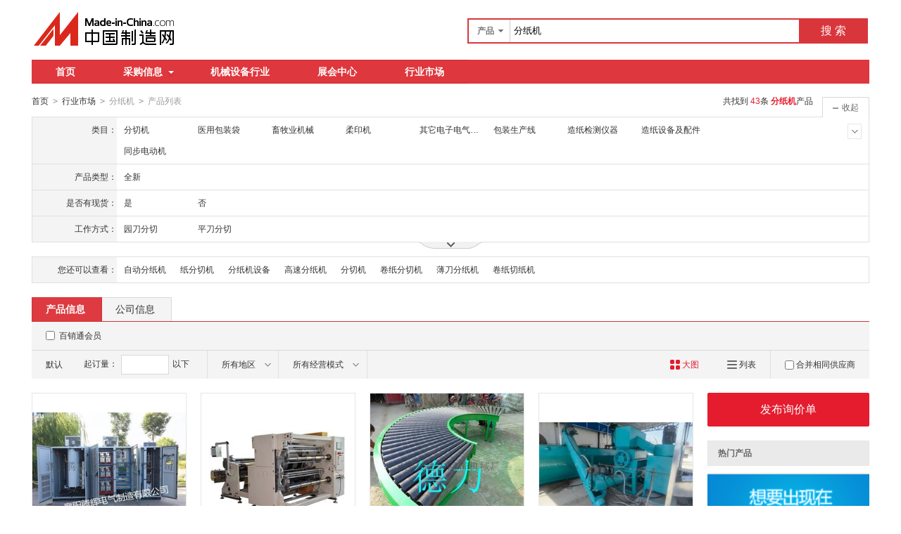

--- FILE ---
content_type: text/html;charset=GBK
request_url: https://cn.made-in-china.com/market/fenzhiji-1.html
body_size: 27381
content:
<!doctype html>
<html>
 <head> 
  <meta charset="GBK"> 
  <title>分纸机|分纸机   格|分纸机采购-中国制造网分纸机行业市场</title> 
  <meta name="Keywords" content="分纸机,分纸机批发价格,分纸机采购,中国制造网"> 
  <meta name="Description" content="分纸机批发价格,分纸机品牌厂家快速查找。中国制造网是专业的分纸机采购价格信息和生产厂家信息查询平台,方便采购商快速找到分纸机的优质产品和厂家。"> 
  <meta http-equiv="mobile-agent" content="format=html5;url=https://3g.made-in-china.com/chanpin-fenzhiji-1.html"> 
  <meta http-equiv="Cache-Control" content="no-transform"> 
  <link rel="canonical" href="https://cn.made-in-china.com/market/fenzhiji-1.html"> 
  <link rel="stylesheet" href="//s.cn.made-in-china.com/oldmiccn/stylemin/industry/prod_hunt_img-0a31a633.css"> 
  <script type="text/javascript" src="//s.cn.made-in-china.com/oldmiccn/script/respond/respond-9cccbcd9.js"></script> 
  <script type="text/javascript" src="//s.cn.made-in-china.com/oldmiccn/script/base/libNew-0ff851dc.js"></script> 
  <link href="//s.cn.made-in-china.com/respond/respond-proxy.html" id="respond-proxy" rel="respond-proxy"> 
  <link href="//cn.made-in-china.com/respond/respond.proxy.gif" id="respond-redirect" rel="respond-redirect"> 
  <script src="//cn.made-in-china.com/respond/respond.proxy.js"></script> 
 </head> 
 <body x="0"> 
  <div id="top_area"></div> 
  <input type="hidden" name="jsAppName" value="oldCn"> 
  <div class="qb-red"> 
   <div class="grid-wide header"> 
    <div class="logo-wrap"> 
     <a class="logo" href="/" title="中国制造网内贸站"> <img alt="中国制造网 专注电子商务 弘扬中国制造" src="/images/logo/logo_n_cn.png"></a> 
    </div> 
    <div class="search"> 
     <div class="search-bar"> 
      <form action="/productdirectory.do" method="get" name="searchForm" id="searchForm"> 
       <input type="hidden" name="subaction" value="hunt"> 
       <input type="hidden" name="mode" value="and"> 
       <input type="hidden" name="style" value="b"> 
       <input type="hidden" name="code" value="EEnxEJQbMJmm" id="code"> 
       <input type="hidden" name="comProvince" value="nolimit" id="comProvince"> 
       <input type="hidden" name="miccnsource" value="1"> 
       <input type="hidden" name="size" value="60"> 
       <div class="search-input"> 
        <div class="search-select" id="searchSelect"> 
         <span class="search-select-btn" id="dropSelected">产品</span> 
         <div class="drop-list" style="" id="dropDown"> 
          <ul class="search-select-list" id="dropDownLst"> 
           <li data-config="{&quot;action&quot;:&quot;/productdirectory.do&quot;,&quot;placeholder&quot;:&quot;输入产品名称&quot;,&quot;text&quot;:&quot;产品&quot;,&quot;searchtype&quot;:&quot;0&quot;}" style="display:none"><a href="javascript:void(0)">产品</a> </li> 
           <li data-config="{&quot;action&quot;:&quot;/companysearch.do&quot;,&quot;placeholder&quot;:&quot;输入公司名称&quot;,&quot;text&quot;:&quot;公司&quot;,&quot;searchtype&quot;:&quot;2&quot;}"><a href="javascript:void(0)">公司</a></li> 
           <li data-config="{&quot;action&quot;:&quot;https://caigou.cn.made-in-china.com/purchasings/miccn&quot;,&quot;placeholder&quot;:&quot;输入求购信息&quot;,&quot;text&quot;:&quot;求购&quot;,&quot;searchtype&quot;:&quot;1&quot;}"><a href="javascript:void(0)">求购</a></li> 
          </ul> 
         </div> 
        </div> 
        <input type="text" value="分纸机" id="inputWord" name="word" placeholder="输入产品名称" class="search-keyword textsuggest" maxlength="30"> 
       </div> 
       <div class="search-btn"> 
        <button type="submit" id="searchBtn">搜 索</button> 
       </div> 
      </form> 
     </div> 
    </div> 
   </div> 
   <div class="wrap wrap-flex"> 
    <div class="nav"> 
     <ul class="nav-main js-nav"> 
      <li class="nav-item"><a href="/">首页</a></li> 
      <li class="nav-item nav-purchase"> <a href="https://caigou.cn.made-in-china.com/xunjia-1.html" class="sub-item-hd" target="_blank">采购信息<b class="nav-item-arrow"></b></a> 
       <div class="sub-nav"> 
        <a href="https://caigou.cn.made-in-china.com/xunjia-1.html" target="_blank">询价信息</a> 
        <span class="v-sep">|</span> 
        <a href="https://caigou.cn.made-in-china.com/zhaomu-1.html" target="_blank">招募信息</a> 
        <span class="v-sep">|</span> 
        <a href="https://caigou.cn.made-in-china.com/qiye.html" target="_blank">采购专场</a> 
       </div> </li> 
      <li class="nav-item"><a href="https://jixie.cn.made-in-china.com" target="_blank">机械设备行业</a></li> 
      <li class="nav-item"><a target="_blank" href="https://zhanhui.cn.made-in-china.com/fairs/">展会中心</a></li> 
      <li class="nav-item"> <a href="/shichang/" target="_blank">行业市场</a> </li> 
     </ul> 
    </div> 
   </div> 
   <!--批量发送联系信--> 
   <div class="fix-msg js-fix-msg" style="display: none;"> 
    <div class="fix-msg-hd"> 
     <h3>批量发送联系信</h3> 
    </div> 
    <div class="fix-msg-bd js-fix-msg-bd"> 
     <ul class="fix-msg-lst js-msg-lst"> 
     </ul> 
    </div> 
    <div class="fix-msg-ft"> 
     <button class="btn btn-m btn-primary mb10" type="button" id="batchSendMsg">批量发送(<span class="js-pic-num">0</span>)</button> 
     <a class="js-remove-all" href="javascript:void(0)">清空</a> 
    </div> 
   </div> 
   <div class="grid-wide"> 
    <div class="nav-crumb-wrap clear"> 
     <div class="nav-crumb js-catalog"> 
      <a href="/">首页</a> 
      <b class="direct-arrow">&gt;</b> 
      <a href="/shichang/">行业市场</a> 
      <b class="direct-arrow">&gt;</b> 
      <span>分纸机</span> 
      <b class="direct-arrow">&gt;</b> 
      <span>产品列表</span> 
     </div> 
     <div class="search-total mr80" rel="nofollow">
       共找到
      <span class="red">43</span>条
      <h1 class="red js-catcode-name"><strong>分纸机</strong></h1>产品 
     </div> 
    </div> 
   </div> 
   <div class="grid-wide industry"> 
    <div class="filter filter-attr " id="propertySearch" data-level="" data-code=""> 
     <input type="hidden" id="oldPropertyValues" name="oldPropertyValues" value=""> 
     <div class="filter-panel"> 
      <dl class="filter-first"> 
       <dt>
        类目：
       </dt> 
       <dd class=""> 
        <ul class="filter-attr-lst one-lst-js"> 
         <li><label><span name="catSearch" data-param="QFBfHmxlBrEn">分切机</span></label></li> 
         <li><label><span name="catSearch" data-param="QBFTgmnDDxEJ">医用包装袋</span></label></li> 
         <li><label><span name="catSearch" data-param="QFYtlxJbUnmE">畜牧业机械</span></label></li> 
         <li><label><span name="catSearch" data-param="xZKAPnmGDLJE">柔印机</span></label></li> 
         <li><label><span name="catSearch" data-param="QObGZnEoqVmJ">其它电子电气产品制造设备</span></label></li> 
         <li><label><span name="catSearch" data-param="xdbfpJaYDPEn">包装生产线</span></label></li> 
         <li><label><span name="catSearch" data-param="QhsgmntcDrEJ">造纸检测仪器</span></label></li> 
         <li><label><span name="catSearch" data-param="QOkAJnxYowEm">造纸设备及配件</span></label></li> 
         <li><label><span name="catSearch" data-param="EqFTLQnkDJmx">同步电动机</span></label></li> 
         <li class="more-property-js" style="display:none;"><label><span name="catSearch" data-param="mopaQxJHKInE">变频器</span></label></li> 
         <li class="more-property-js" style="display:none;"><label><span name="catSearch" data-param="nZLfFJxjRRmQ">机床配件及附件</span></label></li> 
         <li class="more-property-js" style="display:none;"><label><span name="catSearch" data-param="JdbfkmQGWunx">其它包装机械</span></label></li> 
         <li class="more-property-js" style="display:none;"><label><span name="catSearch" data-param="QFvtOxEgTYJm">纸管机</span></label></li> 
         <li class="more-property-js" style="display:none;"><label><span name="catSearch" data-param="mwqTlEfcFLQx">集装机械</span></label></li> 
         <li class="more-property-js" style="display:none;"><label><span name="catSearch" data-param="mIrugxnCxJEQ">输送机</span></label></li> 
         <li class="more-property-js" style="display:none;"><label><span name="catSearch" data-param="JZjADnfEWrxm">塑机辅机</span></label></li> 
         <li class="more-property-js" style="display:none;"><label><span name="catSearch" data-param="EdXaiQAuBpnJ">分纸机</span></label></li> 
         <li class="more-property-js" style="display:none;"><label><span name="catSearch" data-param="nFyGBxQvIRJE">其它塑料加工机械</span></label></li> 
         <li class="more-property-js" style="display:none;"><label><span name="catSearch" data-param="JZefmxQzdxQE">链条和传送设备</span></label></li> 
         <li class="more-property-js" style="display:none;"><label><span name="catSearch" data-param="nobGFxEJzaQm">绝缘纸</span></label></li> 
         <li class="more-property-js" style="display:none;"><label><span name="catSearch" data-param="JFxaunmUetQE">粉碎机</span></label></li> 
         <li class="more-property-js" style="display:none;"><label><span name="catSearch" data-param="xNorjmfEjuQJ">其它印刷耗材</span></label></li> 
         <li class="more-property-js" style="display:none;"><label><span name="catSearch" data-param="QHZPqnmXRuEx">其它分离设备</span></label></li> 
         <li class="more-property-js" style="display:none;"><label><span name="catSearch" data-param="mDhPoQExdanJ">过滤机</span></label></li> 
         <li class="more-property-js" style="display:none;"><label><span name="catSearch" data-param="QCcRPJxYzznm">碎纸机</span></label></li> 
         <li class="more-property-js" style="display:none;"><label><span name="catSearch" data-param="xdEtrmJodAQn">分选、筛选机械</span></label></li> 
         <li class="more-property-js" style="display:none;"><label><span name="catSearch" data-param="miczpJQYenEx">刀片</span></label></li> 
         <li class="more-property-js" style="display:none;"><label><span name="catSearch" data-param="mZXaGJxKBRQE">切纸机</span></label></li> 
        </ul> 
        <div class="switch-outer"> 
         <span class="btn-switch btn-switch-fold  arrow-down-js"><i class="icon icon-arrow-down"></i></span> 
         <span class="btn-switch btn-switch-unfold arrow-up-js"><i class="icon icon-arrow-up"></i></span> 
        </div> 
       </dd> 
      </dl> 
      <dl> 
       <dt>
        产品类型：
       </dt> 
       <dd class=""> 
        <ul class="filter-attr-lst one-lst-js"> 
         <li><label><input type="checkbox" name="checkMore" id="" class="chk" value="xZKAPnmGDLJE_HmnxZCYGmJIR_NmEJvSeYgQHZ"><span name="propertySearch" data-param="xZKAPnmGDLJE_HmnxZCYGmJIR_NmEJvSeYgQHZ">全新</span></label></li> 
        </ul> 
        <div class="confirm"> 
         <span class="btn btn-s btn-info check-more-js">确定</span> 
         <span class="btn btn-s btn-default cancel-more-js">取消</span> 
        </div> 
        <div class="switch-outer"> 
        </div> 
       </dd> 
      </dl> 
      <dl> 
       <dt>
        是否有现货：
       </dt> 
       <dd class=""> 
        <ul class="filter-attr-lst one-lst-js"> 
         <li><label><input type="checkbox" name="checkMore" id="" class="chk" value="QFBfHmxlBrEn_uJQxoBCKHEiO_rJGQchjbvnHo"><span name="propertySearch" data-param="QFBfHmxlBrEn_uJQxoBCKHEiO_rJGQchjbvnHo">是</span></label></li> 
         <li><label><input type="checkbox" name="checkMore" id="" class="chk" value="QFBfHmxlBrEn_uJQxoBCKHEiO_pQaEVescvxHM"><span name="propertySearch" data-param="QFBfHmxlBrEn_uJQxoBCKHEiO_pQaEVescvxHM">否</span></label></li> 
        </ul> 
        <div class="confirm"> 
         <span class="btn btn-s btn-info check-more-js">确定</span> 
         <span class="btn btn-s btn-default cancel-more-js">取消</span> 
        </div> 
        <div class="switch-outer"> 
        </div> 
       </dd> 
      </dl> 
      <dl> 
       <dt>
        工作方式：
       </dt> 
       <dd class=""> 
        <ul class="filter-attr-lst one-lst-js"> 
         <li><label><input type="checkbox" name="checkMore" id="" class="chk" value="QFBfHmxlBrEn_dQJxFuRjVEin_rxnJXkoDTQIP"><span name="propertySearch" data-param="QFBfHmxlBrEn_dQJxFuRjVEin_rxnJXkoDTQIP">园刀分切</span></label></li> 
         <li><label><input type="checkbox" name="checkMore" id="" class="chk" value="QFBfHmxlBrEn_dQJxFuRjVEin_YxnJvgbAomiL"><span name="propertySearch" data-param="QFBfHmxlBrEn_dQJxFuRjVEin_YxnJvgbAomiL">平刀分切</span></label></li> 
        </ul> 
        <div class="confirm"> 
         <span class="btn btn-s btn-info check-more-js">确定</span> 
         <span class="btn btn-s btn-default cancel-more-js">取消</span> 
        </div> 
        <div class="switch-outer"> 
        </div> 
       </dd> 
      </dl> 
      <dl class="property-more-js" style="display:none;"> 
       <dt>
        裁纸类型：
       </dt> 
       <dd class=""> 
        <ul class="filter-attr-lst one-lst-js"> 
         <li><label><input type="checkbox" name="checkMore" id="" class="chk" value="QFBfHmxlBrEn_wExJZIpKVmDn_rxQnKqoHREIP"><span name="propertySearch" data-param="QFBfHmxlBrEn_wExJZIpKVmDn_rxQnKqoHREIP">盘纸分切机</span></label></li> 
         <li><label><input type="checkbox" name="checkMore" id="" class="chk" value="QFBfHmxlBrEn_wExJZIpKVmDn_RnxJKBqvqElz"><span name="propertySearch" data-param="QFBfHmxlBrEn_wExJZIpKVmDn_RnxJKBqvqElz">小盘纸分切机</span></label></li> 
        </ul> 
        <div class="confirm"> 
         <span class="btn btn-s btn-info check-more-js">确定</span> 
         <span class="btn btn-s btn-default cancel-more-js">取消</span> 
        </div> 
        <div class="switch-outer"> 
        </div> 
       </dd> 
      </dl> 
      <dl class="property-more-js" style="display:none;"> 
       <dt>
        宽度是否可调节：
       </dt> 
       <dd class=""> 
        <ul class="filter-attr-lst one-lst-js"> 
         <li><label><input type="checkbox" name="checkMore" id="" class="chk" value="QFBfHmxlBrEn_wExQOcRzRnHm_RJxmvsqUREDg"><span name="propertySearch" data-param="QFBfHmxlBrEn_wExQOcRzRnHm_RJxmvsqUREDg">是</span></label></li> 
        </ul> 
        <div class="confirm"> 
         <span class="btn btn-s btn-info check-more-js">确定</span> 
         <span class="btn btn-s btn-default cancel-more-js">取消</span> 
        </div> 
        <div class="switch-outer"> 
        </div> 
       </dd> 
      </dl> 
      <dl class="property-more-js" style="display:none;"> 
       <dt>
        上纸方式：
       </dt> 
       <dd class=""> 
        <ul class="filter-attr-lst one-lst-js"> 
         <li><label><input type="checkbox" name="checkMore" id="" class="chk" value="QFBfHmxlBrEn_FnEQwqYuumix_znQESGquBJHg"><span name="propertySearch" data-param="QFBfHmxlBrEn_FnEQwqYuumix_znQESGquBJHg">手动</span></label></li> 
         <li><label><input type="checkbox" name="checkMore" id="" class="chk" value="QFBfHmxlBrEn_FnEQwqYuumix_znExvJqVjQDL"><span name="propertySearch" data-param="QFBfHmxlBrEn_FnEQwqYuumix_znExvJqVjQDL">自动</span></label></li> 
        </ul> 
        <div class="confirm"> 
         <span class="btn btn-s btn-info check-more-js">确定</span> 
         <span class="btn btn-s btn-default cancel-more-js">取消</span> 
        </div> 
        <div class="switch-outer"> 
        </div> 
       </dd> 
      </dl> 
      <dl class="property-more-js" style="display:none;"> 
       <dt>
        加工定制：
       </dt> 
       <dd class=""> 
        <ul class="filter-attr-lst one-lst-js"> 
         <li><label><input type="checkbox" name="checkMore" id="" class="chk" value="QFBfHmxlBrEn_qJmnkXVuTxIA_zQGnmsuOvJDF"><span name="propertySearch" data-param="QFBfHmxlBrEn_qJmnkXVuTxIA_zQGnmsuOvJDF">是</span></label></li> 
        </ul> 
        <div class="confirm"> 
         <span class="btn btn-s btn-info check-more-js">确定</span> 
         <span class="btn btn-s btn-default cancel-more-js">取消</span> 
        </div> 
        <div class="switch-outer"> 
        </div> 
       </dd> 
      </dl> 
      <dl class="property-more-js" style="display:none;"> 
       <dt>
        收卷轴：
       </dt> 
       <dd class=""> 
        <ul class="filter-attr-lst one-lst-js"> 
         <li><label><input type="checkbox" name="checkMore" id="" class="chk" value="QFBfHmxlBrEn_bJmEVhWxoQIt_PQGJnvgEBxDF"><span name="propertySearch" data-param="QFBfHmxlBrEn_bJmEVhWxoQIt_PQGJnvgEBxDF">分张力气胀轴</span></label></li> 
         <li><label><input type="checkbox" name="checkMore" id="" class="chk" value="QFBfHmxlBrEn_bJmEVhWxoQIt_gmfnEquMRJlF"><span name="propertySearch" data-param="QFBfHmxlBrEn_bJmEVhWxoQIt_gmfnEquMRJlF">总张力气胀轴</span></label></li> 
        </ul> 
        <div class="confirm"> 
         <span class="btn btn-s btn-info check-more-js">确定</span> 
         <span class="btn btn-s btn-default cancel-more-js">取消</span> 
        </div> 
        <div class="switch-outer"> 
        </div> 
       </dd> 
      </dl> 
      <dl class="property-more-js" style="display:none;"> 
       <dt>
        用途：
       </dt> 
       <dd class=""> 
        <ul class="filter-attr-lst one-lst-js"> 
         <li><label><input type="checkbox" name="checkMore" id="" class="chk" value="QFYtlxJbUnmE_HQmEuarMBnDv_TnxmRpHrxQlh"><span name="propertySearch" data-param="QFYtlxJbUnmE_HQmEuarMBnDv_TnxmRpHrxQlh">畜禽舍除粪及粪便处理机械</span></label></li> 
        </ul> 
        <div class="confirm"> 
         <span class="btn btn-s btn-info check-more-js">确定</span> 
         <span class="btn btn-s btn-default cancel-more-js">取消</span> 
        </div> 
        <div class="switch-outer"> 
        </div> 
       </dd> 
      </dl> 
      <dl class="property-more-js" style="display:none;"> 
       <dt>
        动力来源：
       </dt> 
       <dd class=""> 
        <ul class="filter-attr-lst one-lst-js"> 
         <li><label><input type="checkbox" name="checkMore" id="" class="chk" value="QFYtlxJbUnmE_imnJuQryjxDB_QxEmRblyFJIc"><span name="propertySearch" data-param="QFYtlxJbUnmE_imnJuQryjxDB_QxEmRblyFJIc">电力</span></label></li> 
        </ul> 
        <div class="confirm"> 
         <span class="btn btn-s btn-info check-more-js">确定</span> 
         <span class="btn btn-s btn-default cancel-more-js">取消</span> 
        </div> 
        <div class="switch-outer"> 
        </div> 
       </dd> 
      </dl> 
      <dl class="property-more-js" style="display:none;"> 
       <dt>
        自动化程度：
       </dt> 
       <dd class=""> 
        <ul class="filter-attr-lst one-lst-js"> 
         <li><label><input type="checkbox" name="checkMore" id="" class="chk" value="QObGZnEoqVmJ_YxnQOBUlTJIL_RQmxsEMuWJiU"><span name="propertySearch" data-param="QObGZnEoqVmJ_YxnQOBUlTJIL_RQmxsEMuWJiU">全自动</span></label></li> 
        </ul> 
        <div class="confirm"> 
         <span class="btn btn-s btn-info check-more-js">确定</span> 
         <span class="btn btn-s btn-default cancel-more-js">取消</span> 
        </div> 
        <div class="switch-outer"> 
        </div> 
       </dd> 
      </dl> 
      <dl class="property-more-js" style="display:none;"> 
       <dt>
        封口形式：
       </dt> 
       <dd class=""> 
        <ul class="filter-attr-lst one-lst-js"> 
         <li><label><input type="checkbox" name="checkMore" id="" class="chk" value="QBFTgmnDDxEJ_rxQEMDuOTmlP_EmxnLhOVBQlf"><span name="propertySearch" data-param="QBFTgmnDDxEJ_rxQEMDuOTmlP_EmxnLhOVBQlf">热压封口</span></label></li> 
        </ul> 
        <div class="confirm"> 
         <span class="btn btn-s btn-info check-more-js">确定</span> 
         <span class="btn btn-s btn-default cancel-more-js">取消</span> 
        </div> 
        <div class="switch-outer"> 
        </div> 
       </dd> 
      </dl> 
      <dl class="property-more-js" style="display:none;"> 
       <dt>
        适用对象：
       </dt> 
       <dd class=""> 
        <ul class="filter-attr-lst one-lst-js"> 
         <li><label><input type="checkbox" name="checkMore" id="" class="chk" value="xdbfpJaYDPEn_gmJnFhpVmxDU_fnGQZURrtmlx"><span name="propertySearch" data-param="xdbfpJaYDPEn_gmJnFhpVmxDU_fnGQZURrtmlx">矿泉水、纯净水</span></label></li> 
         <li><label><input type="checkbox" name="checkMore" id="" class="chk" value="xdbfpJaYDPEn_gmJnFhpVmxDU_bmxnLzBTjJli"><span name="propertySearch" data-param="xdbfpJaYDPEn_gmJnFhpVmxDU_bmxnLzBTjJli">食品</span></label></li> 
        </ul> 
        <div class="confirm"> 
         <span class="btn btn-s btn-info check-more-js">确定</span> 
         <span class="btn btn-s btn-default cancel-more-js">取消</span> 
        </div> 
        <div class="switch-outer"> 
        </div> 
       </dd> 
      </dl> 
      <dl class="property-more-js" style="display:none;"> 
       <dt>
        电流：
       </dt> 
       <dd class=""> 
        <ul class="filter-attr-lst one-lst-js"> 
         <li><label><input type="checkbox" name="checkMore" id="" class="chk" value="QObGZnEoqVmJ_RExQZOrvqJiu_RnJEykbOqxlY"><span name="propertySearch" data-param="QObGZnEoqVmJ_RExQZOrvqJiu_RnJEykbOqxlY">交流</span></label></li> 
        </ul> 
        <div class="confirm"> 
         <span class="btn btn-s btn-info check-more-js">确定</span> 
         <span class="btn btn-s btn-default cancel-more-js">取消</span> 
        </div> 
        <div class="switch-outer"> 
        </div> 
       </dd> 
      </dl> 
     </div> 
     <span class="filter-switch filter-switch-fold icon-add-js"><i class="icon icon-add-gray"></i>展开</span> 
     <span class="filter-switch filter-switch-unfold icon-plus-js"><i class="icon icon-plus-gray"></i>收起</span> 
     <!-- 更多 --> 
     <div class="filter-more"> 
      <!-- 切换显示 --> 
      <span class="filter-more-arrow filter-more-js"></span> 
      <span class="filter-less-arrow filter-less-js"></span> 
     </div> 
    </div>
    <!-- 属性筛选结束 --> 
    <div class="filter filter-rec"> 
     <div class="filter-panel"> 
      <dl> 
       <dt>
        您还可以查看：
       </dt> 
       <dd> 
        <ul class="filter-rec-lst"> 
         <li><a href="https://cn.made-in-china.com/market/zidongfzj_4-1.html" title="自动分纸机" class="suggestWord" target="_blank">自动分纸机</a></li> 
         <li><a href="https://cn.made-in-china.com/market/zhifenqieji-1.html" title="纸分切机" class="suggestWord" target="_blank">纸分切机</a></li> 
         <li><a href="https://cn.made-in-china.com/market/fenzhijsb-1.html" title="分纸机设备" class="suggestWord" target="_blank">分纸机设备</a></li> 
         <li><a href="https://cn.made-in-china.com/market/gsfzj-1.html" title="高速分纸机" class="suggestWord" target="_blank">高速分纸机</a></li> 
         <li><a href="https://cn.made-in-china.com/market/fenqieji-1.html" title="分切机" class="suggestWord" target="_blank">分切机</a></li> 
         <li><a href="https://cn.made-in-china.com/market/juanzhifqj-1.html" title="卷纸分切机" class="suggestWord" target="_blank">卷纸分切机</a></li> 
         <li><a href="https://cn.made-in-china.com/market/bodaofenzhiji-1.html" title="薄刀分纸机" class="suggestWord" target="_blank">薄刀分纸机</a></li> 
         <li><a href="https://cn.made-in-china.com/market/juanzhiqzj-1.html" title="卷纸切纸机" class="suggestWord" target="_blank">卷纸切纸机</a></li> 
        </ul> 
       </dd> 
      </dl> 
     </div> 
    </div> 
    <div class="lst-hd"> 
     <ul class="lst-tab"> 
      <li class="active"><a href="javaScript:void(0);">产品信息</a></li> 
      <li><a href="javascript:submitSearchCompany();">公司信息</a></li> 
     </ul> 
    </div> 
    <!-- 列表过滤--> 
    <div class="lst-filter-wrap" id="multiFilterDiv" rel="nofollow"> 
     <div class="lst-filter clear js-lst-filter" style="border-bottom: 1px solid #d9d9d9"> 
      <div class="lst-item lst-cert" style="border-right: none;"> 
       <span class="cert-sign"> <input type="checkbox" class="chk" id="senior" name="senior"> <label for="senior">百销通会员</label> </span>  
      </div> 
     </div> 
     <div class="lst-filter clear"> 
      <div class="lst-item fll lst-normal on" id="restoreSetting">
       默认
       <b></b>
      </div> 
      <div class="lst-item fll pro-moq-set"> 
       <div class="pop-set-box" id="numberTip"> 
        <span>起订量：</span> 
        <input type="text" maxlength="11" id="qBegin" name="qBegin" value="" class="txt txt-short"> 
        <span>以下</span> 
        <div class="pop-set-ok"> 
         <button class="btn btn-s btn-primary" id="numberOK">确定</button> 
        </div> 
       </div> 
      </div> 
      <ul class="lst-item fll lst-drop-set"> 
       <li class="drop-mini drop-area" id="selectArea"> 
        <div class="drop-hd"> 
         <span class="drop-selected">所有地区</span> 
         <i class="icon icon-arrow-down"></i> 
        </div> 
        <div style="display: none;" class="drop-down" id="selectAreaList"> 
         <div class="drop-area-all"> 
          <span><span id="allArea">所有地区</span></span> 
         </div> 
         <ul class="area-lst"> 
          <li class="areaList"><span class="provinceSpan" data-province="Beijing,Tianjin,Heibei,Shanxi,InnerMongolia">华北</span></li> 
          <li class="areaList"><span class="provinceSpan" data-province="Shandong,Jiangsu,Anhui,Zhejiang,Fujian,Shanghai">华东</span></li> 
          <li class="areaList"><span class="provinceSpan" data-province="Hubei,Hunan,Henan,Jiangxi">华中</span></li> 
          <li class="areaList"><span class="provinceSpan" data-province="Guangdong,Guangxi,Hainan">华南</span></li> 
         </ul> 
         <ul class="drop-area-lst"> 
          <li class="areaList" style="z-index:500"> <span data-province="Tianjin" class="provinceSpan">天津 </span> </li> 
          <li class="areaList" style="z-index:490"> <span data-province="Hebei" class="provinceSpan">河北 <b></b> </span> 
           <div style="display: none;" class="sub-area"> 
            <ul class="sub-area-lst"> 
             <li><span class="cityLi" data-province="Hebei" data-city="Hebei_Cangzhou">沧州市</span></li> 
             <li><span class="cityLi" data-province="Hebei" data-city="Hebei_Xingtai">邢台市</span></li> 
             <li><span class="cityLi" data-province="Hebei" data-city="Hebei_Hengshui">衡水市</span></li> 
            </ul> 
           </div> </li> 
          <li class="areaList" style="z-index:480"> <span data-province="Jiangsu" class="provinceSpan">江苏 <b></b> </span> 
           <div style="display: none;" class="sub-area"> 
            <ul class="sub-area-lst"> 
             <li><span class="cityLi" data-province="Jiangsu" data-city="Jiangsu_Wuxi">无锡市</span></li> 
             <li><span class="cityLi" data-province="Jiangsu" data-city="Jiangsu_Suzhou">苏州市</span></li> 
            </ul> 
           </div> </li> 
          <li class="areaList" style="z-index:470"> <span data-province="Zhejiang" class="provinceSpan">浙江 <b></b> </span> 
           <div style="display: none;" class="sub-area"> 
            <ul class="sub-area-lst"> 
             <li><span class="cityLi" data-province="Zhejiang" data-city="Zhejiang_Wenzhou">温州市</span></li> 
            </ul> 
           </div> </li> 
          <li class="areaList" style="z-index:460"> <span data-province="Anhui" class="provinceSpan">安徽 <b></b> </span> 
           <div style="display: none;" class="sub-area"> 
            <ul class="sub-area-lst"> 
             <li><span class="cityLi" data-province="Anhui" data-city="Anhui_Hefei">合肥市</span></li> 
            </ul> 
           </div> </li> 
          <li class="areaList" style="z-index:450"> <span data-province="Fujian" class="provinceSpan">福建 <b></b> </span> 
           <div style="display: none;" class="sub-area"> 
            <ul class="sub-area-lst"> 
             <li><span class="cityLi" data-province="Fujian" data-city="Fujian_Xiamen">厦门市</span></li> 
            </ul> 
           </div> </li> 
          <li class="areaList" style="z-index:440"> <span data-province="Shandong" class="provinceSpan">山东 <b></b> </span> 
           <div style="display: none;" class="sub-area"> 
            <ul class="sub-area-lst"> 
             <li><span class="cityLi" data-province="Shandong" data-city="Shandong_Qingdao">青岛市</span></li> 
             <li><span class="cityLi" data-province="Shandong" data-city="Shandong_Dezhou">德州市</span></li> 
             <li><span class="cityLi" data-province="Shandong" data-city="Shandong_Weifang">潍坊市</span></li> 
             <li><span class="cityLi" data-province="Shandong" data-city="Shandong_Yantai">烟台市</span></li> 
             <li><span class="cityLi" data-province="Shandong" data-city="Shandong_Jining">济宁市</span></li> 
            </ul> 
           </div> </li> 
          <li class="areaList" style="z-index:430"> <span data-province="Henan" class="provinceSpan">河南 <b></b> </span> 
           <div style="display: none;" class="sub-area"> 
            <ul class="sub-area-lst"> 
             <li><span class="cityLi" data-province="Henan" data-city="Henan_Zhengzhou">郑州市</span></li> 
             <li><span class="cityLi" data-province="Henan" data-city="Henan_Anyang">安阳市</span></li> 
            </ul> 
           </div> </li> 
          <li class="areaList" style="z-index:420"> <span data-province="Hubei" class="provinceSpan">湖北 <b></b> </span> 
           <div style="display: none;" class="sub-area"> 
            <ul class="sub-area-lst"> 
             <li><span class="cityLi" data-province="Hubei" data-city="Hubei_Xiangyang">襄阳市</span></li> 
            </ul> 
           </div> </li> 
          <li class="areaList" style="z-index:410"> <span data-province="Guangdong" class="provinceSpan">广东 <b></b> </span> 
           <div style="display: none;" class="sub-area"> 
            <ul class="sub-area-lst"> 
             <li><span class="cityLi" data-province="Guangdong" data-city="Guangdong_Guangzhou">广州市</span></li> 
             <li><span class="cityLi" data-province="Guangdong" data-city="Guangdong_Shenzhen">深圳市</span></li> 
             <li><span class="cityLi" data-province="Guangdong" data-city="Guangdong_Dongguan">东莞市</span></li> 
            </ul> 
           </div> </li> 
         </ul> 
        </div> </li> 
      </ul> 
      <ul class="lst-item fll lst-drop-set"> 
       <li class="drop-mini drop-run" id="selectStyle"> 
        <div class="drop-hd" style="width: 110px"> 
         <span class="drop-selected">所有经营模式</span> 
         <i class="icon icon-arrow-down"></i> 
        </div> 
        <div class="drop-down" id="selectStyleList" style="display:none;"> 
         <ul class="drop-down-lst"> 
          <li><span id="allBusinessMode">所有经营模式</span></li> 
          <li><span class="businessModeLi" data-mode="1">生产制造</span></li> 
          <li><span class="businessModeLi" data-mode="2">贸易批发</span></li> 
         </ul> 
        </div> </li> 
      </ul> 
      <div class="search-float js-float-search" style="display:none;"> 
       <div class="search-input"> 
        <input type="text" class="search-keyword textsuggest js-float-search-text" value="分纸机"> 
       </div> 
       <div class="search-btn"> 
        <button id="floatSearchBtn">搜 索</button> 
       </div> 
      </div> 
      <div class="js-float-filter"> 
       <div class="lst-item flr" style="border-right:none;"> 
        <div class="sp-merger"> 
         <label><input type="checkbox" name="merge" id="merge" class="chk">合并相同供应商</label> 
        </div> 
       </div> 
       <div> 
        <a class="lst-item flr mode-lst" title="以列表方式显示" id="listTable" view_data="1" rel="nofollow"> <i class="icon-prod icon-lst"></i> 列表 </a> 
       </div> 
       <div class="cur red"> 
        <a class="lst-item flr mode-win" title="以大图方式显示" id="bigPicTable" view_data="3" rel="nofollow" style="border-right:none;"> <i class="icon-prod icon-win"></i> 大图 </a> 
       </div> 
      </div> 
     </div> 
    </div> 
    <!-- 皇冠排名 --> 
    <!-- 黄金排名结束 --> 
    <!-- toprank --> 
    <!-- 黄金排名结束 --> 
    <div class="main-flex"> 
     <div class="main"> 
      <ul class="prod-lst clear"> 
       <form method="get" action="/inquiry.do" target="_blank" id="inquiryForm"> 
        <input type="hidden" name="xcase" value="batchInquiry"> 
        <input type="hidden" name="sourceType" value="prod"> 
        <li class="prod-item js-prod-item js-sc-linkProd js-sc-expo" data-icon="0" data-comid="uqgEkpAWsBhT" data-category="1642000000" data-proid="kBVJvdiuCtWU" data-sc="prodId:kBVJvdiuCtWU,comId:uqgEkpAWsBhT,comName: 襄阳腾辉电气制造有限公司"> 
         <div class="prod-item-in"> 
          <div class="prod-pic"> 
           <p class="chk js-chk"> <label for=""> <input type="checkbox" data-key="kBVJvdiuCtWU" name="selectedId" value="kBVJvdiuCtWU"> </label> </p> 
           <div class="sl-vam"> 
            <div class="sl-vam-outer"> 
             <div class="sl-vam-inner"> 
              <a href="https://cn.made-in-china.com/gongying/xythdq-kBVJvdiuCtWU.html" target="_blank"> <img style="max-width:218px;max-height:218px" data-original="https://image.cn.made-in-china.com/cnimg/prod_bd3Pa95B9Y7V/0/造纸业变频器多电机分部传动配置-腾辉高压变频一体柜_270x270.jpg" alt="造纸业变频器多电机分部传动配置 腾辉高压变频一体柜"> </a> 
             </div> 
            </div> 
           </div> 
          </div> 
          <!-- 鼠标放上显示的内容 --> 
          <div class="prod-item-hide"> 
           <div class="price-hide clear"> 
            <span class="price price-def red ml10"> <strong>面议</strong> </span> 
           </div> 
           <div class="co-hide"> 
            <ul class="clear"> 
             <li> <span>会员注册：</span> <a href="https://cn.made-in-china.com/showroom/xythdq-companyinfo.html" target="_blank" rel="nofollow">第 14 年</a> </li> 
             <li> <span>经营模式：</span> <a href="https://cn.made-in-china.com/showroom/xythdq-companyinfo.html" target="_blank" rel="nofollow">生产制造</a> </li> 
             <li> <span>成立日期：</span> <a href="https://xythdq.cn.made-in-china.com/files-%E8%A5%84%E9%98%B3%E8%85%BE%E8%BE%89%E7%94%B5%E6%B0%94%E5%88%B6%E9%80%A0%E6%9C%89%E9%99%90%E5%85%AC%E5%8F%B8.html" target="_blank" rel="nofollow">2006-05-12</a> </li> 
             <li> <span>供应产品：</span> <a href="https://cn.made-in-china.com/showroom/xythdq-product-list-1.html" target="_blank">600 条</a> </li> 
            </ul> 
           </div> 
          </div> 
         </div> 
         <div class="prod-item-info"> 
          <div class="ope clear"> 
           <span class="price red">面议</span> 
          </div> 
          <div class="tit js-tit"> 
           <a href="https://cn.made-in-china.com/gongying/xythdq-kBVJvdiuCtWU.html" target="_blank" class="pro-name" title="造纸业变频器多电机分部传动配置 腾辉高压变频一体柜">造纸业变频器多电机分部传动配置 腾辉高压变频一体柜</a> 
          </div> 
          <div class="co-info clear"> 
           <a href="https://xythdq.cn.made-in-china.com" target="_blank" class="co-name  company-name-js" title="襄阳腾辉电气制造有限公司">襄阳腾辉电气制造有限公司</a> 
           <div class="cert-sign"> 
            <a class="icon icon-senior" title="百销通高级版会员" href="https://xythdq.cn.made-in-china.com" target="_blank" rel="nofollow"> </a> 
            <a class="icon icon-id" title="已通过工商注册信息真实性核实" href="https://xythdq.cn.made-in-china.com/files-%E8%A5%84%E9%98%B3%E8%85%BE%E8%BE%89%E7%94%B5%E6%B0%94%E5%88%B6%E9%80%A0%E6%9C%89%E9%99%90%E5%85%AC%E5%8F%B8.html" target="_blank" rel="nofollow"></a> 
           </div> 
          </div> 
         </div> 
         <div class="prod-item-contact"> 
          <div class="msg"> 
           <span class="icon icon-tm" name="tmLogo" data-comid="uqgEkpAWsBhT_00" data-prodid="kBVJvdiuCtWU" data-source="prodimg_list" data-url="https://webim.trademessenger.com/tm-new/assets/webtm/webtm.html?data=[base64]" title="点此可直接与对方在线咨询产品、交流洽谈"></span> 
           <a class="icon icon-email js-source" href="https://cn.made-in-china.com/sendInquiry/prod_kBVJvdiuCtWU_uqgEkpAWsBhT.html" target="_blank" rel="nofollow"> </a> 
          </div> 
          <span class="gray-light" title="湖北省 襄阳市">湖北省 襄阳市</span> 
         </div> </li> 
        <li class="prod-item js-prod-item js-sc-linkProd js-sc-expo" data-icon="0" data-comid="EeVQNdPjrsWR" data-category="1927040000" data-proid="dBKxkPRrEWVS" data-sc="prodId:dBKxkPRrEWVS,comId:EeVQNdPjrsWR,comName: 厦门德力实自动化设备有限公司"> 
         <div class="prod-item-in"> 
          <div class="prod-pic"> 
           <p class="chk js-chk"> <label for=""> <input type="checkbox" data-key="dBKxkPRrEWVS" name="selectedId" value="dBKxkPRrEWVS"> </label> </p> 
           <div class="sl-vam"> 
            <div class="sl-vam-outer"> 
             <div class="sl-vam-inner"> 
              <a href="https://cn.made-in-china.com/gongying/delishcomcn-dBKxkPRrEWVS.html" target="_blank"> <img style="max-width:218px;max-height:218px" data-original="https://image.cn.made-in-china.com/cnimg/prod_3Z7z2X73ctax/0/供应全自动电化铝烫金纸烫金膜分切复卷机_270x270.jpg" alt="供应全自动电化铝烫金纸烫金膜分切复卷机"> </a> 
             </div> 
            </div> 
           </div> 
          </div> 
          <!-- 鼠标放上显示的内容 --> 
          <div class="prod-item-hide"> 
           <div class="price-hide clear"> 
            <span class="price price-def red ml10"> <strong>面议</strong> </span> 
           </div> 
           <div class="co-hide"> 
            <ul class="clear"> 
             <li> <span>会员注册：</span> <a href="https://cn.made-in-china.com/showroom/delishcomcn-companyinfo.html" target="_blank" rel="nofollow">第 4 年</a> </li> 
             <li> <span>经营模式：</span> <a href="https://cn.made-in-china.com/showroom/delishcomcn-companyinfo.html" target="_blank" rel="nofollow">生产制造</a> </li> 
             <li> <span>成立日期：</span> <a href="https://delishcomcn.cn.made-in-china.com/files-%E5%8E%A6%E9%97%A8%E5%BE%B7%E5%8A%9B%E5%AE%9E%E8%87%AA%E5%8A%A8%E5%8C%96%E8%AE%BE%E5%A4%87%E6%9C%89%E9%99%90%E5%85%AC%E5%8F%B8.html" target="_blank" rel="nofollow">2010-11-04</a> </li> 
             <li> <span>供应产品：</span> <a href="https://cn.made-in-china.com/showroom/delishcomcn-product-list-1.html" target="_blank">50 条</a> </li> 
            </ul> 
           </div> 
          </div> 
         </div> 
         <div class="prod-item-info"> 
          <div class="ope clear"> 
           <span class="price red">面议</span> 
          </div> 
          <div class="tit js-tit"> 
           <a class="ind-btn blue" href="https://jixie.cn.made-in-china.com" target="_blank">机械</a> 
           <a href="https://cn.made-in-china.com/gongying/delishcomcn-dBKxkPRrEWVS.html" target="_blank" class="pro-name" title="供应全自动电化铝烫金纸烫金膜分切复卷机">供应全自动电化铝烫金纸烫金膜分切复卷机</a> 
          </div> 
          <div class="co-info clear"> 
           <a href="https://delishcomcn.cn.made-in-china.com" target="_blank" class="co-name  company-name-js" title="厦门德力实自动化设备有限公司">厦门德力实自动化设备有限公司</a> 
           <div class="cert-sign"> 
            <a class="icon icon-id" title="已通过工商注册信息真实性核实" href="https://delishcomcn.cn.made-in-china.com/files-%E5%8E%A6%E9%97%A8%E5%BE%B7%E5%8A%9B%E5%AE%9E%E8%87%AA%E5%8A%A8%E5%8C%96%E8%AE%BE%E5%A4%87%E6%9C%89%E9%99%90%E5%85%AC%E5%8F%B8.html" target="_blank" rel="nofollow"></a> 
           </div> 
          </div> 
         </div> 
         <div class="prod-item-contact"> 
          <div class="msg"> 
           <span class="icon icon-tm" name="tmLogo" data-comid="EeVQNdPjrsWR_00" data-prodid="dBKxkPRrEWVS" data-source="prodimg_list" data-url="https://webim.trademessenger.com/tm-new/assets/webtm/webtm.html?data=[base64]" title="点此可直接与对方在线咨询产品、交流洽谈"></span> 
           <a class="icon icon-email js-source" href="https://cn.made-in-china.com/sendInquiry/prod_dBKxkPRrEWVS_EeVQNdPjrsWR.html" target="_blank" rel="nofollow"> </a> 
          </div> 
          <span class="gray-light" title="福建省 厦门市">福建省 厦门市</span> 
         </div> </li> 
        <li class="prod-item js-prod-item js-sc-linkProd js-sc-expo" data-icon="0" data-comid="VbimLBkKXCrn" data-category="3402030000" data-proid="coVxkSNvSFUh" data-sc="prodId:coVxkSNvSFUh,comId:VbimLBkKXCrn,comName: 德拓斯米尔自动化设备（德州）有限公司"> 
         <div class="prod-item-in"> 
          <div class="prod-pic"> 
           <p class="chk js-chk"> <label for=""> <input type="checkbox" data-key="coVxkSNvSFUh" name="selectedId" value="coVxkSNvSFUh"> </label> </p> 
           <div class="sl-vam"> 
            <div class="sl-vam-outer"> 
             <div class="sl-vam-inner"> 
              <a href="https://cn.made-in-china.com/gongying/ningjindedong-coVxkSNvSFUh.html" target="_blank"> <img style="max-width:218px;max-height:218px" data-original="https://image.cn.made-in-china.com/cnimg/prod_bde6c25y3z34/0/滚筒输送机辊道流水线转弯滚筒线物流纸箱快递分拣线_270x270.jpg" alt="滚筒输送机辊道流水线转弯滚筒线物流纸箱快递分拣线"> </a> 
             </div> 
            </div> 
           </div> 
          </div> 
          <!-- 鼠标放上显示的内容 --> 
          <div class="prod-item-hide"> 
           <div class="price-hide clear"> 
            <span class="price price-def red ml10"> <strong>面议</strong> </span> 
           </div> 
           <div class="co-hide"> 
            <ul class="clear"> 
             <li> <span>会员注册：</span> <a href="https://cn.made-in-china.com/showroom/ningjindedong-companyinfo.html" target="_blank" rel="nofollow">第 10 年</a> </li> 
             <li> <span>经营模式：</span> <a href="https://cn.made-in-china.com/showroom/ningjindedong-companyinfo.html" target="_blank" rel="nofollow">生产制造</a> </li> 
             <li> <span>成立日期：</span> <a href="https://ningjindedong.cn.made-in-china.com/files-%E5%BE%B7%E6%8B%93%E6%96%AF%E7%B1%B3%E5%B0%94%E8%87%AA%E5%8A%A8%E5%8C%96%E8%AE%BE%E5%A4%87%EF%BC%88%E5%BE%B7%E5%B7%9E%EF%BC%89%E6%9C%89%E9%99%90%E5%85%AC%E5%8F%B8.html" target="_blank" rel="nofollow">2020-03-04</a> </li> 
             <li> <span>供应产品：</span> <a href="https://cn.made-in-china.com/showroom/ningjindedong-product-list-1.html" target="_blank">47 条</a> </li> 
            </ul> 
           </div> 
          </div> 
         </div> 
         <div class="prod-item-info"> 
          <div class="ope clear"> 
           <span class="price red">面议</span> 
          </div> 
          <div class="tit js-tit"> 
           <a class="ind-btn blue" href="https://jixie.cn.made-in-china.com" target="_blank">机械</a> 
           <a href="https://cn.made-in-china.com/gongying/ningjindedong-coVxkSNvSFUh.html" target="_blank" class="pro-name" title="滚筒输送机辊道流水线转弯滚筒线物流纸箱快递分拣线">滚筒输送机辊道流水线转弯滚筒线物流纸箱快递分拣线</a> 
          </div> 
          <div class="co-info clear"> 
           <a href="https://ningjindedong.cn.made-in-china.com" target="_blank" class="co-name  company-name-js" title="德拓斯米尔自动化设备（德州）有限公司">德拓斯米尔自动化设备（德州）有限公司</a> 
           <div class="cert-sign"> 
            <a class="icon icon-id" title="已通过工商注册信息真实性核实" href="https://ningjindedong.cn.made-in-china.com/files-%E5%BE%B7%E6%8B%93%E6%96%AF%E7%B1%B3%E5%B0%94%E8%87%AA%E5%8A%A8%E5%8C%96%E8%AE%BE%E5%A4%87%EF%BC%88%E5%BE%B7%E5%B7%9E%EF%BC%89%E6%9C%89%E9%99%90%E5%85%AC%E5%8F%B8.html" target="_blank" rel="nofollow"></a> 
           </div> 
          </div> 
         </div> 
         <div class="prod-item-contact"> 
          <div class="msg"> 
           <span class="icon icon-tm" name="tmLogo" data-comid="VbimLBkKXCrn_00" data-prodid="coVxkSNvSFUh" data-source="prodimg_list" data-url="https://webim.trademessenger.com/tm-new/assets/webtm/webtm.html?data=[base64]" title="点此可直接与对方在线咨询产品、交流洽谈"></span> 
           <a class="icon icon-email js-source" href="https://cn.made-in-china.com/sendInquiry/prod_coVxkSNvSFUh_VbimLBkKXCrn.html" target="_blank" rel="nofollow"> </a> 
          </div> 
          <span class="gray-light" title="山东省 德州市">山东省 德州市</span> 
         </div> </li> 
        <li class="prod-item js-prod-item js-sc-linkProd js-sc-expo" data-icon="0" data-comid="yorQGDBYJLpc" data-category="1910030000" data-proid="bMhnTjkCbcUJ" data-sc="prodId:bMhnTjkCbcUJ,comId:yorQGDBYJLpc,comName: 滑县华塑飞扬机械有限公司"> 
         <div class="prod-item-in"> 
          <div class="prod-pic"> 
           <p class="chk js-chk"> <label for=""> <input type="checkbox" data-key="bMhnTjkCbcUJ" name="selectedId" value="bMhnTjkCbcUJ"> </label> </p> 
           <div class="sl-vam"> 
            <div class="sl-vam-outer"> 
             <div class="sl-vam-inner"> 
              <a href="https://cn.made-in-china.com/gongying/li980h-bMhnTjkCbcUJ.html" target="_blank"> <img style="max-width:218px;max-height:218px" data-original="https://image.cn.made-in-china.com/cnimg/prod_fdc3dLe22Tch/0/商标纸破碎机-强力吸入-分选便捷-产量翻倍_270x270.jpg" alt="商标纸破碎机 强力吸入 分选便捷 产量翻倍"> </a> 
             </div> 
            </div> 
           </div> 
          </div> 
          <!-- 鼠标放上显示的内容 --> 
          <div class="prod-item-hide"> 
           <div class="price-hide clear"> 
            <span class="price price-def red ml10"> <strong>面议</strong> </span> 
           </div> 
           <div class="co-hide"> 
            <ul class="clear"> 
             <li> <span>会员注册：</span> <a href="https://cn.made-in-china.com/showroom/li980h-companyinfo.html" target="_blank" rel="nofollow">第 17 年</a> </li> 
             <li> <span>经营模式：</span> <a href="https://cn.made-in-china.com/showroom/li980h-companyinfo.html" target="_blank" rel="nofollow">生产制造</a> </li> 
             <li> <span>成立日期：</span> <a href="https://li980h.cn.made-in-china.com/files-%E6%BB%91%E5%8E%BF%E5%8D%8E%E5%A1%91%E9%A3%9E%E6%89%AC%E6%9C%BA%E6%A2%B0%E6%9C%89%E9%99%90%E5%85%AC%E5%8F%B8.html" target="_blank" rel="nofollow">2016-10-27</a> </li> 
             <li> <span>供应产品：</span> <a href="https://cn.made-in-china.com/showroom/li980h-product-list-1.html" target="_blank">24 条</a> </li> 
            </ul> 
           </div> 
          </div> 
         </div> 
         <div class="prod-item-info"> 
          <div class="ope clear"> 
           <span class="price red">面议</span> 
          </div> 
          <div class="tit js-tit"> 
           <a class="ind-btn blue" href="https://jixie.cn.made-in-china.com" target="_blank">机械</a> 
           <a href="https://cn.made-in-china.com/gongying/li980h-bMhnTjkCbcUJ.html" target="_blank" class="pro-name" title="商标纸破碎机 强力吸入 分选便捷 产量翻倍">商标纸破碎机 强力吸入 分选便捷 产量翻倍</a> 
          </div> 
          <div class="co-info clear"> 
           <a href="https://li980h.cn.made-in-china.com" target="_blank" class="co-name  company-name-js" title="滑县华塑飞扬机械有限公司">滑县华塑飞扬机械有限公司</a> 
           <div class="cert-sign"> 
            <a class="icon icon-id" title="已通过工商注册信息真实性核实" href="https://li980h.cn.made-in-china.com/files-%E6%BB%91%E5%8E%BF%E5%8D%8E%E5%A1%91%E9%A3%9E%E6%89%AC%E6%9C%BA%E6%A2%B0%E6%9C%89%E9%99%90%E5%85%AC%E5%8F%B8.html" target="_blank" rel="nofollow"></a> 
           </div> 
          </div> 
         </div> 
         <div class="prod-item-contact"> 
          <div class="msg"> 
           <span class="icon icon-tm" name="tmLogo" data-comid="yorQGDBYJLpc_00" data-prodid="bMhnTjkCbcUJ" data-source="prodimg_list" data-url="https://webim.trademessenger.com/tm-new/assets/webtm/webtm.html?data=[base64]" title="点此可直接与对方在线咨询产品、交流洽谈"></span> 
           <a class="icon icon-email js-source" href="https://cn.made-in-china.com/sendInquiry/prod_bMhnTjkCbcUJ_yorQGDBYJLpc.html" target="_blank" rel="nofollow"> </a> 
          </div> 
          <span class="gray-light" title="河南省 安阳市">河南省 安阳市</span> 
         </div> </li> 
        <li class="prod-item js-prod-item js-sc-linkProd js-sc-expo" data-icon="0" data-comid="wbgEWrvxbjkT" data-category="1928070000" data-proid="zveQRsujrLWd" data-sc="prodId:zveQRsujrLWd,comId:wbgEWrvxbjkT,comName: 海宝环境科技江苏有限公司"> 
         <div class="prod-item-in"> 
          <div class="prod-pic"> 
           <p class="chk js-chk"> <label for=""> <input type="checkbox" data-key="zveQRsujrLWd" name="selectedId" value="zveQRsujrLWd"> </label> </p> 
           <div class="sl-vam"> 
            <div class="sl-vam-outer"> 
             <div class="sl-vam-inner"> 
              <a href="https://cn.made-in-china.com/gongying/jiangsuhaibao-zveQRsujrLWd.html" target="_blank"> <img style="max-width:218px;max-height:218px" data-original="https://image.cn.made-in-china.com/cnimg/prod_eZc2fB5p17eD/0/硅胶机-分木屑-海绵-硅橡胶-纸皮_270x270.jpg" alt="硅胶机 分木屑 海绵 硅橡胶 纸皮"> </a> 
             </div> 
            </div> 
           </div> 
          </div> 
          <!-- 鼠标放上显示的内容 --> 
          <div class="prod-item-hide"> 
           <div class="price-hide clear"> 
            <span class="price price-def red ml10"> <strong>面议</strong> </span> 
           </div> 
           <div class="co-hide"> 
            <ul class="clear"> 
             <li> <span>会员注册：</span> <a href="https://cn.made-in-china.com/showroom/jiangsuhaibao-companyinfo.html" target="_blank" rel="nofollow">第 8 年</a> </li> 
             <li> <span>经营模式：</span> <a href="https://cn.made-in-china.com/showroom/jiangsuhaibao-companyinfo.html" target="_blank" rel="nofollow">生产制造</a> </li> 
             <li> <span>成立日期：</span> <a href="https://jiangsuhaibao.cn.made-in-china.com/files-%E6%B5%B7%E5%AE%9D%E7%8E%AF%E5%A2%83%E7%A7%91%E6%8A%80%E6%B1%9F%E8%8B%8F%E6%9C%89%E9%99%90%E5%85%AC%E5%8F%B8.html" target="_blank" rel="nofollow">2018-03-20</a> </li> 
             <li> <span>供应产品：</span> <a href="https://cn.made-in-china.com/showroom/jiangsuhaibao-product-list-1.html" target="_blank">25 条</a> </li> 
            </ul> 
           </div> 
          </div> 
         </div> 
         <div class="prod-item-info"> 
          <div class="ope clear"> 
           <span class="price red">面议</span> 
          </div> 
          <div class="tit js-tit"> 
           <a class="ind-btn blue" href="https://jixie.cn.made-in-china.com" target="_blank">机械</a> 
           <a href="https://cn.made-in-china.com/gongying/jiangsuhaibao-zveQRsujrLWd.html" target="_blank" class="pro-name" title="硅胶机 分木屑 海绵 硅橡胶 纸皮">硅胶机 分木屑 海绵 硅橡胶 纸皮</a> 
          </div> 
          <div class="co-info clear"> 
           <a href="https://jiangsuhaibao.cn.made-in-china.com" target="_blank" class="co-name  company-name-js" title="海宝环境科技江苏有限公司">海宝环境科技江苏有限公司</a> 
           <div class="cert-sign"> 
            <a class="icon icon-id" title="已通过工商注册信息真实性核实" href="https://jiangsuhaibao.cn.made-in-china.com/files-%E6%B5%B7%E5%AE%9D%E7%8E%AF%E5%A2%83%E7%A7%91%E6%8A%80%E6%B1%9F%E8%8B%8F%E6%9C%89%E9%99%90%E5%85%AC%E5%8F%B8.html" target="_blank" rel="nofollow"></a> 
           </div> 
          </div> 
         </div> 
         <div class="prod-item-contact"> 
          <div class="msg"> 
           <span class="icon icon-tm" name="tmLogo" data-comid="wbgEWrvxbjkT_00" data-prodid="zveQRsujrLWd" data-source="prodimg_list" data-url="https://webim.trademessenger.com/tm-new/assets/webtm/webtm.html?data=[base64]" title="点此可直接与对方在线咨询产品、交流洽谈"></span> 
           <a class="icon icon-email js-source" href="https://cn.made-in-china.com/sendInquiry/prod_zveQRsujrLWd_wbgEWrvxbjkT.html" target="_blank" rel="nofollow"> </a> 
          </div> 
          <span class="gray-light" title="江苏省 无锡市">江苏省 无锡市</span> 
         </div> </li> 
        <li class="prod-item js-prod-item js-sc-linkProd js-sc-expo" data-icon="0" data-comid="sbZxzFdrSohp" data-category="2835030000" data-proid="lBjxRkeTaQVg" data-sc="prodId:lBjxRkeTaQVg,comId:sbZxzFdrSohp,comName: 广东邦泽创科电器股份有限公司"> 
         <div class="prod-item-in"> 
          <div class="prod-pic"> 
           <p class="chk js-chk"> <label for=""> <input type="checkbox" data-key="lBjxRkeTaQVg" name="selectedId" value="lBjxRkeTaQVg"> </label> </p> 
           <div class="sl-vam"> 
            <div class="sl-vam-outer"> 
             <div class="sl-vam-inner"> 
              <a href="https://cn.made-in-china.com/gongying/bonsaii-lBjxRkeTaQVg.html" target="_blank"> <img style="max-width:218px;max-height:218px" data-original="https://image.cn.made-in-china.com/cnimg/prod_eddKa3cj6xag/0/盆景碎纸机低噪音分冷碎纸机_270x270.jpg" alt="盆景碎纸机低噪音分冷碎纸机3129"> </a> 
             </div> 
            </div> 
           </div> 
          </div> 
          <!-- 鼠标放上显示的内容 --> 
          <div class="prod-item-hide"> 
           <div class="price-hide clear"> 
            <span class="price price-def red ml10"> <strong>面议</strong> </span> 
           </div> 
           <div class="co-hide"> 
            <ul class="clear"> 
             <li> <span>会员注册：</span> <a href="https://cn.made-in-china.com/showroom/bonsaii-companyinfo.html" target="_blank" rel="nofollow">第 14 年</a> </li> 
             <li> <span>经营模式：</span> <a href="https://cn.made-in-china.com/showroom/bonsaii-companyinfo.html" target="_blank" rel="nofollow">生产制造</a> </li> 
             <li> <span>成立日期：</span> <a href="https://bonsaii.cn.made-in-china.com/files-%E5%B9%BF%E4%B8%9C%E9%82%A6%E6%B3%BD%E5%88%9B%E7%A7%91%E7%94%B5%E5%99%A8%E8%82%A1%E4%BB%BD%E6%9C%89%E9%99%90%E5%85%AC%E5%8F%B8.html" target="_blank" rel="nofollow">2011-11-16</a> </li> 
             <li> <span>供应产品：</span> <a href="https://cn.made-in-china.com/showroom/bonsaii-product-list-1.html" target="_blank">43 条</a> </li> 
            </ul> 
           </div> 
          </div> 
         </div> 
         <div class="prod-item-info"> 
          <div class="ope clear"> 
           <span class="price red">面议</span> 
          </div> 
          <div class="tit js-tit"> 
           <a href="https://cn.made-in-china.com/gongying/bonsaii-lBjxRkeTaQVg.html" target="_blank" class="pro-name" title="盆景碎纸机低噪音分冷碎纸机3129">盆景碎纸机低噪音分冷碎纸机3129</a> 
          </div> 
          <div class="co-info clear"> 
           <a href="https://bonsaii.cn.made-in-china.com" target="_blank" class="co-name  company-name-js" title="广东邦泽创科电器股份有限公司">广东邦泽创科电器股份有限公司</a> 
           <div class="cert-sign"> 
            <a class="icon icon-id" title="已通过工商注册信息真实性核实" href="https://bonsaii.cn.made-in-china.com/files-%E5%B9%BF%E4%B8%9C%E9%82%A6%E6%B3%BD%E5%88%9B%E7%A7%91%E7%94%B5%E5%99%A8%E8%82%A1%E4%BB%BD%E6%9C%89%E9%99%90%E5%85%AC%E5%8F%B8.html" target="_blank" rel="nofollow"></a> 
           </div> 
          </div> 
         </div> 
         <div class="prod-item-contact"> 
          <div class="msg"> 
           <span class="icon icon-tm" name="tmLogo" data-comid="sbZxzFdrSohp_00" data-prodid="lBjxRkeTaQVg" data-source="prodimg_list" data-url="https://webim.trademessenger.com/tm-new/assets/webtm/webtm.html?data=[base64]" title="点此可直接与对方在线咨询产品、交流洽谈"></span> 
           <a class="icon icon-email js-source" href="https://cn.made-in-china.com/sendInquiry/prod_lBjxRkeTaQVg_sbZxzFdrSohp.html" target="_blank" rel="nofollow"> </a> 
          </div> 
          <span class="gray-light" title="广东省 东莞市">广东省 东莞市</span> 
         </div> </li> 
        <li class="prod-item js-prod-item js-sc-linkProd js-sc-expo" data-icon="0" data-comid="KMsnjoCUMecR" data-category="1609030000" data-proid="qMpQzlhchkSr" data-sc="prodId:qMpQzlhchkSr,comId:KMsnjoCUMecR,comName: 安徽三元磁业有限公司"> 
         <div class="prod-item-in"> 
          <div class="prod-pic"> 
           <p class="chk js-chk"> <label for=""> <input type="checkbox" data-key="qMpQzlhchkSr" name="selectedId" value="qMpQzlhchkSr"> </label> </p> 
           <div class="sl-vam"> 
            <div class="sl-vam-outer"> 
             <div class="sl-vam-inner"> 
              <a href="https://cn.made-in-china.com/gongying/chenzr1221-qMpQzlhchkSr.html" target="_blank"> <img style="max-width:218px;max-height:218px" data-original="https://image.cn.made-in-china.com/cnimg/prod_bdc34GeW4Dcz/0/TDY-造纸厂防用水电机三相-v-w-瓦-转每分钟_270x270.jpg" alt="90TDY060-3造纸厂防用水电机三相380v30w/60瓦60转每分钟"> </a> 
             </div> 
            </div> 
           </div> 
          </div> 
          <!-- 鼠标放上显示的内容 --> 
          <div class="prod-item-hide"> 
           <div class="price-hide clear"> 
            <span class="price price-def red ml10"> <strong>面议</strong> </span> 
           </div> 
           <div class="co-hide"> 
            <ul class="clear"> 
             <li> <span>会员注册：</span> <a href="https://cn.made-in-china.com/showroom/chenzr1221-companyinfo.html" target="_blank" rel="nofollow">第 15 年</a> </li> 
             <li> <span>经营模式：</span> <a href="https://cn.made-in-china.com/showroom/chenzr1221-companyinfo.html" target="_blank" rel="nofollow">贸易批发</a> </li> 
             <li> <span>成立日期：</span> <a href="https://chenzr1221.cn.made-in-china.com/files-%E5%AE%89%E5%BE%BD%E4%B8%89%E5%85%83%E7%A3%81%E4%B8%9A%E6%9C%89%E9%99%90%E5%85%AC%E5%8F%B8.html" target="_blank" rel="nofollow">2013-12-16</a> </li> 
             <li> <span>供应产品：</span> <a href="https://cn.made-in-china.com/showroom/chenzr1221-product-list-1.html" target="_blank">87 条</a> </li> 
            </ul> 
           </div> 
          </div> 
         </div> 
         <div class="prod-item-info"> 
          <div class="ope clear"> 
           <span class="price red">面议</span> 
          </div> 
          <div class="tit js-tit"> 
           <a href="https://cn.made-in-china.com/gongying/chenzr1221-qMpQzlhchkSr.html" target="_blank" class="pro-name" title="90TDY060-3造纸厂防用水电机三相380v30w/60瓦60转每分钟">90TDY060-3造纸厂防用水电机三相380v30w/60瓦60转每分钟</a> 
          </div> 
          <div class="co-info clear"> 
           <a href="https://chenzr1221.cn.made-in-china.com" target="_blank" class="co-name  company-name-js" title="安徽三元磁业有限公司">安徽三元磁业有限公司</a> 
           <div class="cert-sign"> 
            <a class="icon icon-id" title="已通过工商注册信息真实性核实" href="https://chenzr1221.cn.made-in-china.com/files-%E5%AE%89%E5%BE%BD%E4%B8%89%E5%85%83%E7%A3%81%E4%B8%9A%E6%9C%89%E9%99%90%E5%85%AC%E5%8F%B8.html" target="_blank" rel="nofollow"></a> 
           </div> 
          </div> 
         </div> 
         <div class="prod-item-contact"> 
          <div class="msg"> 
           <span class="icon icon-tm" name="tmLogo" data-comid="KMsnjoCUMecR_00" data-prodid="qMpQzlhchkSr" data-source="prodimg_list" data-url="https://webim.trademessenger.com/tm-new/assets/webtm/webtm.html?data=[base64]" title="点此可直接与对方在线咨询产品、交流洽谈"></span> 
           <a class="icon icon-email js-source" href="https://cn.made-in-china.com/sendInquiry/prod_qMpQzlhchkSr_KMsnjoCUMecR.html" target="_blank" rel="nofollow"> </a> 
          </div> 
          <span class="gray-light" title="安徽省 合肥市">安徽省 合肥市</span> 
         </div> </li> 
        <li class="prod-item js-prod-item js-sc-linkProd js-sc-expo" data-icon="0" data-comid="DeImNVvGZORg" data-category="3528100000" data-proid="hKYxTuHcvRrq" data-sc="prodId:hKYxTuHcvRrq,comId:DeImNVvGZORg,comName: 深圳市普云电子有限公司"> 
         <div class="prod-item-in"> 
          <div class="prod-pic"> 
           <p class="chk js-chk"> <label for=""> <input type="checkbox" data-key="hKYxTuHcvRrq" name="selectedId" value="hKYxTuHcvRrq"> </label> </p> 
           <div class="sl-vam"> 
            <div class="sl-vam-outer"> 
             <div class="sl-vam-inner"> 
              <a href="https://cn.made-in-china.com/gongying/szpuyun-hKYxTuHcvRrq.html" target="_blank"> <img style="max-width:218px;max-height:218px" data-original="https://image.cn.made-in-china.com/cnimg/prod_ad8t9ffL7F8r/0/标准鲍尔纤维筛分机-纸浆纤维的重均纤维长度测定仪_270x270.jpg" alt="标准鲍尔纤维筛分机 纸浆纤维的重均纤维长度测定仪"> </a> 
             </div> 
            </div> 
           </div> 
          </div> 
          <!-- 鼠标放上显示的内容 --> 
          <div class="prod-item-hide"> 
           <div class="price-hide clear"> 
            <span class="price price-def red ml10"> <strong>面议</strong> </span> 
           </div> 
           <div class="co-hide"> 
            <ul class="clear"> 
             <li> <span>会员注册：</span> <a href="https://cn.made-in-china.com/showroom/szpuyun-companyinfo.html" target="_blank" rel="nofollow">第 7 年</a> </li> 
             <li> <span>经营模式：</span> <a href="https://cn.made-in-china.com/showroom/szpuyun-companyinfo.html" target="_blank" rel="nofollow">生产制造</a> </li> 
             <li> <span>成立日期：</span> <a href="https://szpuyun.cn.made-in-china.com/files-%E6%B7%B1%E5%9C%B3%E5%B8%82%E6%99%AE%E4%BA%91%E7%94%B5%E5%AD%90%E6%9C%89%E9%99%90%E5%85%AC%E5%8F%B8.html" target="_blank" rel="nofollow">2014-05-15</a> </li> 
             <li> <span>供应产品：</span> <a href="https://cn.made-in-china.com/showroom/szpuyun-product-list-1.html" target="_blank">50 条</a> </li> 
            </ul> 
           </div> 
          </div> 
         </div> 
         <div class="prod-item-info"> 
          <div class="ope clear"> 
           <span class="price red">面议</span> 
          </div> 
          <div class="tit js-tit"> 
           <a href="https://cn.made-in-china.com/gongying/szpuyun-hKYxTuHcvRrq.html" target="_blank" class="pro-name" title="标准鲍尔纤维筛分机 纸浆纤维的重均纤维长度测定仪">标准鲍尔纤维筛分机 纸浆纤维的重均纤维长度测定仪</a> 
          </div> 
          <div class="co-info clear"> 
           <a href="https://szpuyun.cn.made-in-china.com" target="_blank" class="co-name  company-name-js" title="深圳市普云电子有限公司">深圳市普云电子有限公司</a> 
           <div class="cert-sign"> 
            <a class="icon icon-id" title="已通过工商注册信息真实性核实" href="https://szpuyun.cn.made-in-china.com/files-%E6%B7%B1%E5%9C%B3%E5%B8%82%E6%99%AE%E4%BA%91%E7%94%B5%E5%AD%90%E6%9C%89%E9%99%90%E5%85%AC%E5%8F%B8.html" target="_blank" rel="nofollow"></a> 
           </div> 
          </div> 
         </div> 
         <div class="prod-item-contact"> 
          <div class="msg"> 
           <span class="icon icon-tm" name="tmLogo" data-comid="DeImNVvGZORg_00" data-prodid="hKYxTuHcvRrq" data-source="prodimg_list" data-url="https://webim.trademessenger.com/tm-new/assets/webtm/webtm.html?data=[base64]" title="点此可直接与对方在线咨询产品、交流洽谈"></span> 
           <a class="icon icon-email js-source" href="https://cn.made-in-china.com/sendInquiry/prod_hKYxTuHcvRrq_DeImNVvGZORg.html" target="_blank" rel="nofollow"> </a> 
          </div> 
          <span class="gray-light" title="广东省 深圳市">广东省 深圳市</span> 
         </div> </li> 
        <li class="prod-item js-prod-item js-sc-linkProd js-sc-expo" data-icon="0" data-comid="jqoQefJdHmkL" data-category="1956090000" data-proid="qbUEusVTYFpQ" data-sc="prodId:qbUEusVTYFpQ,comId:jqoQefJdHmkL,comName: 城阳区埃孚凯机械商行"> 
         <div class="prod-item-in"> 
          <div class="prod-pic"> 
           <p class="chk js-chk"> <label for=""> <input type="checkbox" data-key="qbUEusVTYFpQ" name="selectedId" value="qbUEusVTYFpQ"> </label> </p> 
           <div class="sl-vam"> 
            <div class="sl-vam-outer"> 
             <div class="sl-vam-inner"> 
              <a href="https://cn.made-in-china.com/gongying/scjgjx-qbUEusVTYFpQ.html" target="_blank"> <img style="max-width:218px;max-height:218px" data-original="https://image.cn.made-in-china.com/cnimg/prod_ed5B9q1D6J0J/0/电机DMD绝缘纸切片机-绝缘纸分切机_270x270.jpg" alt="电机DMD绝缘纸切片机 绝缘纸分切机"> </a> 
             </div> 
            </div> 
           </div> 
          </div> 
          <!-- 鼠标放上显示的内容 --> 
          <div class="prod-item-hide"> 
           <div class="price-hide clear"> 
            <span class="price price-def red ml10"> <strong>面议</strong> </span> 
           </div> 
           <div class="co-hide"> 
            <ul class="clear"> 
             <li> <span>会员注册：</span> <a href="https://cn.made-in-china.com/showroom/scjgjx-companyinfo.html" target="_blank" rel="nofollow">第 21 年</a> </li> 
             <li> <span>经营模式：</span> <a href="https://cn.made-in-china.com/showroom/scjgjx-companyinfo.html" target="_blank" rel="nofollow">生产制造</a> </li> 
             <li> <span>成立日期：</span> <a href="https://scjgjx.cn.made-in-china.com/files-%E5%9F%8E%E9%98%B3%E5%8C%BA%E5%9F%83%E5%AD%9A%E5%87%AF%E6%9C%BA%E6%A2%B0%E5%95%86%E8%A1%8C.html" target="_blank" rel="nofollow">2010-03-03</a> </li> 
             <li> <span>供应产品：</span> <a href="https://cn.made-in-china.com/showroom/scjgjx-product-list-1.html" target="_blank">32 条</a> </li> 
            </ul> 
           </div> 
          </div> 
         </div> 
         <div class="prod-item-info"> 
          <div class="ope clear"> 
           <span class="price red">面议</span> 
          </div> 
          <div class="tit js-tit"> 
           <a class="ind-btn blue" href="https://jixie.cn.made-in-china.com" target="_blank">机械</a> 
           <a href="https://cn.made-in-china.com/gongying/scjgjx-qbUEusVTYFpQ.html" target="_blank" class="pro-name" title="电机DMD绝缘纸切片机 绝缘纸分切机">电机DMD绝缘纸切片机 绝缘纸分切机</a> 
          </div> 
          <div class="co-info clear"> 
           <a href="https://scjgjx.cn.made-in-china.com" target="_blank" class="co-name  company-name-js" title="城阳区埃孚凯机械商行">城阳区埃孚凯机械商行</a> 
           <div class="cert-sign"> 
            <a class="icon icon-id" title="已通过工商注册信息真实性核实" href="https://scjgjx.cn.made-in-china.com/files-%E5%9F%8E%E9%98%B3%E5%8C%BA%E5%9F%83%E5%AD%9A%E5%87%AF%E6%9C%BA%E6%A2%B0%E5%95%86%E8%A1%8C.html" target="_blank" rel="nofollow"></a> 
           </div> 
          </div> 
         </div> 
         <div class="prod-item-contact"> 
          <div class="msg"> 
           <span class="icon icon-tm" name="tmLogo" data-comid="jqoQefJdHmkL_00" data-prodid="qbUEusVTYFpQ" data-source="prodimg_list" data-url="https://webim.trademessenger.com/tm-new/assets/webtm/webtm.html?data=[base64]" title="点此可直接与对方在线咨询产品、交流洽谈"></span> 
           <a class="icon icon-email js-source" href="https://cn.made-in-china.com/sendInquiry/prod_qbUEusVTYFpQ_jqoQefJdHmkL.html" target="_blank" rel="nofollow"> </a> 
          </div> 
          <span class="gray-light" title="山东省 青岛市">山东省 青岛市</span> 
         </div> </li> 
        <li class="prod-item js-prod-item js-sc-linkProd js-sc-expo" data-icon="0" data-comid="XMhxjnqTAsYy" data-category="1995000000" data-proid="JbjQdBSVSOYe" data-sc="prodId:JbjQdBSVSOYe,comId:XMhxjnqTAsYy,comName: 山东方源众和机械有限公司"> 
         <div class="prod-item-in"> 
          <div class="prod-pic"> 
           <p class="chk js-chk"> <label for=""> <input type="checkbox" data-key="JbjQdBSVSOYe" name="selectedId" value="JbjQdBSVSOYe"> </label> </p> 
           <div class="sl-vam"> 
            <div class="sl-vam-outer"> 
             <div class="sl-vam-inner"> 
              <a href="https://cn.made-in-china.com/gongying/sdfyzh-JbjQdBSVSOYe.html" target="_blank"> <img style="max-width:218px;max-height:218px" data-original="https://image.cn.made-in-china.com/cnimg/prod_3d9GaGdvfB2d/0/FZS纸塑分离机厂家直销设备_270x270.jpg" alt="FZS纸塑分离机厂家直销设备"> </a> 
             </div> 
            </div> 
           </div> 
          </div> 
          <!-- 鼠标放上显示的内容 --> 
          <div class="prod-item-hide"> 
           <div class="price-hide clear"> 
            <span class="price price-def red ml10"> <strong>面议</strong> </span> 
           </div> 
           <div class="co-hide"> 
            <ul class="clear"> 
             <li> <span>会员注册：</span> <a href="https://cn.made-in-china.com/showroom/sdfyzh-companyinfo.html" target="_blank" rel="nofollow">第 9 年</a> </li> 
             <li> <span>经营模式：</span> <a href="https://cn.made-in-china.com/showroom/sdfyzh-companyinfo.html" target="_blank" rel="nofollow">生产制造</a> </li> 
             <li> <span>成立日期：</span> <a href="https://sdfyzh.cn.made-in-china.com/files-%E5%B1%B1%E4%B8%9C%E6%96%B9%E6%BA%90%E4%BC%97%E5%92%8C%E6%9C%BA%E6%A2%B0%E6%9C%89%E9%99%90%E5%85%AC%E5%8F%B8.html" target="_blank" rel="nofollow">2017-11-10</a> </li> 
             <li> <span>供应产品：</span> <a href="https://cn.made-in-china.com/showroom/sdfyzh-product-list-1.html" target="_blank">50 条</a> </li> 
            </ul> 
           </div> 
          </div> 
         </div> 
         <div class="prod-item-info"> 
          <div class="ope clear"> 
           <span class="price red">面议</span> 
          </div> 
          <div class="tit js-tit"> 
           <a class="ind-btn blue" href="https://jixie.cn.made-in-china.com" target="_blank">机械</a> 
           <a href="https://cn.made-in-china.com/gongying/sdfyzh-JbjQdBSVSOYe.html" target="_blank" class="pro-name" title="FZS纸塑分离机厂家直销设备">FZS纸塑分离机厂家直销设备</a> 
          </div> 
          <div class="co-info clear"> 
           <a href="https://sdfyzh.cn.made-in-china.com" target="_blank" class="co-name  company-name-js" title="山东方源众和机械有限公司">山东方源众和机械有限公司</a> 
           <div class="cert-sign"> 
            <a class="icon icon-id" title="已通过工商注册信息真实性核实" href="https://sdfyzh.cn.made-in-china.com/files-%E5%B1%B1%E4%B8%9C%E6%96%B9%E6%BA%90%E4%BC%97%E5%92%8C%E6%9C%BA%E6%A2%B0%E6%9C%89%E9%99%90%E5%85%AC%E5%8F%B8.html" target="_blank" rel="nofollow"></a> 
           </div> 
          </div> 
         </div> 
         <div class="prod-item-contact"> 
          <div class="msg"> 
           <span class="icon icon-tm" name="tmLogo" data-comid="XMhxjnqTAsYy_00" data-prodid="JbjQdBSVSOYe" data-source="prodimg_list" data-url="https://webim.trademessenger.com/tm-new/assets/webtm/webtm.html?data=[base64]" title="点此可直接与对方在线咨询产品、交流洽谈"></span> 
           <a class="icon icon-email js-source" href="https://cn.made-in-china.com/sendInquiry/prod_JbjQdBSVSOYe_XMhxjnqTAsYy.html" target="_blank" rel="nofollow"> </a> 
          </div> 
          <span class="gray-light" title="山东省 潍坊市">山东省 潍坊市</span> 
         </div> </li> 
        <li class="prod-item js-prod-item js-sc-linkProd js-sc-expo" data-icon="0" data-comid="EeVQNdPjrsWR" data-category="1927040000" data-proid="DvMmSkCKSWVh" data-sc="prodId:DvMmSkCKSWVh,comId:EeVQNdPjrsWR,comName: 厦门德力实自动化设备有限公司"> 
         <div class="prod-item-in"> 
          <div class="prod-pic"> 
           <p class="chk js-chk"> <label for=""> <input type="checkbox" data-key="DvMmSkCKSWVh" name="selectedId" value="DvMmSkCKSWVh"> </label> </p> 
           <div class="sl-vam"> 
            <div class="sl-vam-outer"> 
             <div class="sl-vam-inner"> 
              <a href="https://cn.made-in-china.com/gongying/delishcomcn-DvMmSkCKSWVh.html" target="_blank"> <img style="max-width:218px;max-height:218px" data-original="https://image.cn.made-in-china.com/cnimg/prod_eZd2b8czcM84/0/金箔烫金纸电化铝分切复卷机不干胶薄膜分切机设备厂家_270x270.jpg" alt="金箔烫金纸电化铝分切复卷机不干胶薄膜分切机设备厂家"> </a> 
             </div> 
            </div> 
           </div> 
          </div> 
          <!-- 鼠标放上显示的内容 --> 
          <div class="prod-item-hide"> 
           <div class="price-hide clear"> 
            <span class="price price-def red ml10"> <strong>面议</strong> </span> 
           </div> 
           <div class="co-hide"> 
            <ul class="clear"> 
             <li> <span>会员注册：</span> <a href="https://cn.made-in-china.com/showroom/delishcomcn-companyinfo.html" target="_blank" rel="nofollow">第 4 年</a> </li> 
             <li> <span>经营模式：</span> <a href="https://cn.made-in-china.com/showroom/delishcomcn-companyinfo.html" target="_blank" rel="nofollow">生产制造</a> </li> 
             <li> <span>成立日期：</span> <a href="https://delishcomcn.cn.made-in-china.com/files-%E5%8E%A6%E9%97%A8%E5%BE%B7%E5%8A%9B%E5%AE%9E%E8%87%AA%E5%8A%A8%E5%8C%96%E8%AE%BE%E5%A4%87%E6%9C%89%E9%99%90%E5%85%AC%E5%8F%B8.html" target="_blank" rel="nofollow">2010-11-04</a> </li> 
             <li> <span>供应产品：</span> <a href="https://cn.made-in-china.com/showroom/delishcomcn-product-list-1.html" target="_blank">50 条</a> </li> 
            </ul> 
           </div> 
          </div> 
         </div> 
         <div class="prod-item-info"> 
          <div class="ope clear"> 
           <span class="price red">面议</span> 
          </div> 
          <div class="tit js-tit"> 
           <a class="ind-btn blue" href="https://jixie.cn.made-in-china.com" target="_blank">机械</a> 
           <a href="https://cn.made-in-china.com/gongying/delishcomcn-DvMmSkCKSWVh.html" target="_blank" class="pro-name" title="金箔烫金纸电化铝分切复卷机不干胶薄膜分切机设备厂家">金箔烫金纸电化铝分切复卷机不干胶薄膜分切机设备厂家</a> 
          </div> 
          <div class="co-info clear"> 
           <a href="https://delishcomcn.cn.made-in-china.com" target="_blank" class="co-name  company-name-js" title="厦门德力实自动化设备有限公司">厦门德力实自动化设备有限公司</a> 
           <div class="cert-sign"> 
            <a class="icon icon-id" title="已通过工商注册信息真实性核实" href="https://delishcomcn.cn.made-in-china.com/files-%E5%8E%A6%E9%97%A8%E5%BE%B7%E5%8A%9B%E5%AE%9E%E8%87%AA%E5%8A%A8%E5%8C%96%E8%AE%BE%E5%A4%87%E6%9C%89%E9%99%90%E5%85%AC%E5%8F%B8.html" target="_blank" rel="nofollow"></a> 
           </div> 
          </div> 
         </div> 
         <div class="prod-item-contact"> 
          <div class="msg"> 
           <span class="icon icon-tm" name="tmLogo" data-comid="EeVQNdPjrsWR_00" data-prodid="DvMmSkCKSWVh" data-source="prodimg_list" data-url="https://webim.trademessenger.com/tm-new/assets/webtm/webtm.html?data=[base64]" title="点此可直接与对方在线咨询产品、交流洽谈"></span> 
           <a class="icon icon-email js-source" href="https://cn.made-in-china.com/sendInquiry/prod_DvMmSkCKSWVh_EeVQNdPjrsWR.html" target="_blank" rel="nofollow"> </a> 
          </div> 
          <span class="gray-light" title="福建省 厦门市">福建省 厦门市</span> 
         </div> </li> 
        <li class="prod-item js-prod-item js-sc-linkProd js-sc-expo" data-icon="0" data-comid="IoWmFUbKMyVM" data-category="1910020000" data-proid="zbDmoIUKaRHg" data-sc="prodId:zbDmoIUKaRHg,comId:IoWmFUbKMyVM,comName: 天津时代天成环保科技有限公司"> 
         <div class="prod-item-in"> 
          <div class="prod-pic"> 
           <p class="chk js-chk"> <label for=""> <input type="checkbox" data-key="zbDmoIUKaRHg" name="selectedId" value="zbDmoIUKaRHg"> </label> </p> 
           <div class="sl-vam"> 
            <div class="sl-vam-outer"> 
             <div class="sl-vam-inner"> 
              <a href="https://cn.made-in-china.com/gongying/tiancheng-831-zbDmoIUKaRHg.html" target="_blank"> <img style="max-width:218px;max-height:218px" data-original="https://image.cn.made-in-china.com/cnimg/prod_6d0319cs8t3N/0/专业纸板筛分机-精密筛选-操作简便_270x270.jpg" alt="专业纸板筛分机 精密筛选 操作简便"> </a> 
             </div> 
            </div> 
           </div> 
          </div> 
          <!-- 鼠标放上显示的内容 --> 
          <div class="prod-item-hide"> 
           <div class="price-hide clear"> 
            <span class="price price-def red ml10"> <strong>面议</strong> </span> 
           </div> 
           <div class="co-hide"> 
            <ul class="clear"> 
             <li> <span>会员注册：</span> <a href="https://cn.made-in-china.com/showroom/tiancheng-831-companyinfo.html" target="_blank" rel="nofollow">第 2 年</a> </li> 
             <li> <span>经营模式：</span> <a href="https://cn.made-in-china.com/showroom/tiancheng-831-companyinfo.html" target="_blank" rel="nofollow">生产制造</a> </li> 
             <li> <span>成立日期：</span> <a href="https://tiancheng-831.cn.made-in-china.com/files-%E5%A4%A9%E6%B4%A5%E6%97%B6%E4%BB%A3%E5%A4%A9%E6%88%90%E7%8E%AF%E4%BF%9D%E7%A7%91%E6%8A%80%E6%9C%89%E9%99%90%E5%85%AC%E5%8F%B8.html" target="_blank" rel="nofollow">2017-01-10</a> </li> 
             <li> <span>供应产品：</span> <a href="https://cn.made-in-china.com/showroom/tiancheng-831-product-list-1.html" target="_blank">7 条</a> </li> 
            </ul> 
           </div> 
          </div> 
         </div> 
         <div class="prod-item-info"> 
          <div class="ope clear"> 
           <span class="price red">面议</span> 
          </div> 
          <div class="tit js-tit"> 
           <a class="ind-btn blue" href="https://jixie.cn.made-in-china.com" target="_blank">机械</a> 
           <a href="https://cn.made-in-china.com/gongying/tiancheng-831-zbDmoIUKaRHg.html" target="_blank" class="pro-name" title="专业纸板筛分机 精密筛选 操作简便">专业纸板筛分机 精密筛选 操作简便</a> 
          </div> 
          <div class="co-info clear"> 
           <a href="https://tiancheng-831.cn.made-in-china.com" target="_blank" class="co-name  company-name-js" title="天津时代天成环保科技有限公司">天津时代天成环保科技有限公司</a> 
           <div class="cert-sign"> 
            <a class="icon icon-id" title="已通过工商注册信息真实性核实" href="https://tiancheng-831.cn.made-in-china.com/files-%E5%A4%A9%E6%B4%A5%E6%97%B6%E4%BB%A3%E5%A4%A9%E6%88%90%E7%8E%AF%E4%BF%9D%E7%A7%91%E6%8A%80%E6%9C%89%E9%99%90%E5%85%AC%E5%8F%B8.html" target="_blank" rel="nofollow"></a> 
           </div> 
          </div> 
         </div> 
         <div class="prod-item-contact"> 
          <div class="msg"> 
           <span class="icon icon-tm" name="tmLogo" data-comid="IoWmFUbKMyVM_00" data-prodid="zbDmoIUKaRHg" data-source="prodimg_list" data-url="https://webim.trademessenger.com/tm-new/assets/webtm/webtm.html?data=[base64]" title="点此可直接与对方在线咨询产品、交流洽谈"></span> 
           <a class="icon icon-email js-source" href="https://cn.made-in-china.com/sendInquiry/prod_zbDmoIUKaRHg_IoWmFUbKMyVM.html" target="_blank" rel="nofollow"> </a> 
          </div> 
          <span class="gray-light" title="天津市">天津市</span> 
         </div> </li> 
        <li class="prod-item js-prod-item js-sc-linkProd js-sc-expo" data-icon="0" data-comid="abDmOsEvCjkx" data-category="1956090000" data-proid="WSxmsuUDbHkN" data-sc="prodId:WSxmsuUDbHkN,comId:abDmOsEvCjkx,comName: 东莞市海帝克自动化设备有限公司"> 
         <div class="prod-item-in"> 
          <div class="prod-pic"> 
           <p class="chk js-chk"> <label for=""> <input type="checkbox" data-key="WSxmsuUDbHkN" name="selectedId" value="WSxmsuUDbHkN"> </label> </p> 
           <div class="sl-vam"> 
            <div class="sl-vam-outer"> 
             <div class="sl-vam-inner"> 
              <a href="https://cn.made-in-china.com/gongying/hdk-lukaiyue-WSxmsuUDbHkN.html" target="_blank"> <img style="max-width:218px;max-height:218px" data-original="https://image.cn.made-in-china.com/cnimg/prod_4Zfna9eNar7V/0/熔喷无纺布电脑裁切机-不干胶薄膜切膜机-牛皮纸分切机-pvc膜门帘切片机_270x270.jpg" alt="熔喷无纺布电脑裁切机 不干胶薄膜切膜机 牛皮纸分切机 pvc膜门帘切片机"> </a> 
             </div> 
            </div> 
           </div> 
          </div> 
          <!-- 鼠标放上显示的内容 --> 
          <div class="prod-item-hide"> 
           <div class="price-hide clear"> 
            <span class="price price-def red ml10"> <strong>面议</strong> </span> 
           </div> 
           <div class="co-hide"> 
            <ul class="clear"> 
             <li> <span>会员注册：</span> <a href="https://cn.made-in-china.com/showroom/hdk-lukaiyue-companyinfo.html" target="_blank" rel="nofollow">第 7 年</a> </li> 
             <li> <span>经营模式：</span> <a href="https://cn.made-in-china.com/showroom/hdk-lukaiyue-companyinfo.html" target="_blank" rel="nofollow">生产制造</a> </li> 
             <li> <span>成立日期：</span> <a href="https://hdk-lukaiyue.cn.made-in-china.com/files-%E4%B8%9C%E8%8E%9E%E5%B8%82%E6%B5%B7%E5%B8%9D%E5%85%8B%E8%87%AA%E5%8A%A8%E5%8C%96%E8%AE%BE%E5%A4%87%E6%9C%89%E9%99%90%E5%85%AC%E5%8F%B8.html" target="_blank" rel="nofollow">2015-11-03</a> </li> 
             <li> <span>供应产品：</span> <a href="https://cn.made-in-china.com/showroom/hdk-lukaiyue-product-list-1.html" target="_blank">32 条</a> </li> 
            </ul> 
           </div> 
          </div> 
         </div> 
         <div class="prod-item-info"> 
          <div class="ope clear"> 
           <span class="price red">面议</span> 
          </div> 
          <div class="tit js-tit"> 
           <a class="ind-btn blue" href="https://jixie.cn.made-in-china.com" target="_blank">机械</a> 
           <a href="https://cn.made-in-china.com/gongying/hdk-lukaiyue-WSxmsuUDbHkN.html" target="_blank" class="pro-name" title="熔喷无纺布电脑裁切机 不干胶薄膜切膜机 牛皮纸分切机 pvc膜门帘切片机">熔喷无纺布电脑裁切机 不干胶薄膜切膜机 牛皮纸分切机 pvc膜门帘切片机</a> 
          </div> 
          <div class="co-info clear"> 
           <a href="https://hdk-lukaiyue.cn.made-in-china.com" target="_blank" class="co-name  company-name-js" title="东莞市海帝克自动化设备有限公司">东莞市海帝克自动化设备有限公司</a> 
           <div class="cert-sign"> 
            <a class="icon icon-id" title="已通过工商注册信息真实性核实" href="https://hdk-lukaiyue.cn.made-in-china.com/files-%E4%B8%9C%E8%8E%9E%E5%B8%82%E6%B5%B7%E5%B8%9D%E5%85%8B%E8%87%AA%E5%8A%A8%E5%8C%96%E8%AE%BE%E5%A4%87%E6%9C%89%E9%99%90%E5%85%AC%E5%8F%B8.html" target="_blank" rel="nofollow"></a> 
           </div> 
          </div> 
         </div> 
         <div class="prod-item-contact"> 
          <div class="msg"> 
           <span class="icon icon-tm" name="tmLogo" data-comid="abDmOsEvCjkx_00" data-prodid="WSxmsuUDbHkN" data-source="prodimg_list" data-url="https://webim.trademessenger.com/tm-new/assets/webtm/webtm.html?data=[base64]" title="点此可直接与对方在线咨询产品、交流洽谈"></span> 
           <a class="icon icon-email js-source" href="https://cn.made-in-china.com/sendInquiry/prod_WSxmsuUDbHkN_abDmOsEvCjkx.html" target="_blank" rel="nofollow"> </a> 
          </div> 
          <span class="gray-light" title="广东省 东莞市">广东省 东莞市</span> 
         </div> </li> 
        <li class="prod-item js-prod-item js-sc-linkProd js-sc-expo" data-icon="0" data-comid="ybWxNoplhGDA" data-category="1936140000" data-proid="RbimYlaVuUHg" data-sc="prodId:RbimYlaVuUHg,comId:ybWxNoplhGDA,comName: 河南中天环保设备制造有限公司"> 
         <div class="prod-item-in"> 
          <div class="prod-pic"> 
           <p class="chk js-chk"> <label for=""> <input type="checkbox" data-key="RbimYlaVuUHg" name="selectedId" value="RbimYlaVuUHg"> </label> </p> 
           <div class="sl-vam"> 
            <div class="sl-vam-outer"> 
             <div class="sl-vam-inner"> 
              <a href="https://cn.made-in-china.com/gongying/henanzhongtian01-RbimYlaVuUHg.html" target="_blank"> <img style="max-width:218px;max-height:218px" data-original="https://image.cn.made-in-china.com/cnimg/prod_9da38Pc934a6/0/立柱式码垛机流水线自动分拣搬运堆码设备纸箱机械抓手_270x270.jpg" alt="立柱式码垛机流水线自动分拣搬运堆码设备纸箱机械抓手"> </a> 
             </div> 
            </div> 
           </div> 
          </div> 
          <!-- 鼠标放上显示的内容 --> 
          <div class="prod-item-hide"> 
           <div class="price-hide clear"> 
            <span class="price price-def red ml10"> <strong>面议</strong> </span> 
           </div> 
           <div class="co-hide"> 
            <ul class="clear"> 
             <li> <span>会员注册：</span> <a href="https://cn.made-in-china.com/showroom/henanzhongtian01-companyinfo.html" target="_blank" rel="nofollow">第 2 年</a> </li> 
             <li> <span>经营模式：</span> <a href="https://cn.made-in-china.com/showroom/henanzhongtian01-companyinfo.html" target="_blank" rel="nofollow">生产制造</a> </li> 
             <li> <span>成立日期：</span> <a href="https://henanzhongtian01.cn.made-in-china.com/files-%E6%B2%B3%E5%8D%97%E4%B8%AD%E5%A4%A9%E7%8E%AF%E4%BF%9D%E8%AE%BE%E5%A4%87%E5%88%B6%E9%80%A0%E6%9C%89%E9%99%90%E5%85%AC%E5%8F%B8.html" target="_blank" rel="nofollow">2018-12-14</a> </li> 
             <li> <span>供应产品：</span> <a href="https://cn.made-in-china.com/showroom/henanzhongtian01-product-list-1.html" target="_blank">9 条</a> </li> 
            </ul> 
           </div> 
          </div> 
         </div> 
         <div class="prod-item-info"> 
          <div class="ope clear"> 
           <span class="price red">面议</span> 
          </div> 
          <div class="tit js-tit"> 
           <a class="ind-btn blue" href="https://jixie.cn.made-in-china.com" target="_blank">机械</a> 
           <a href="https://cn.made-in-china.com/gongying/henanzhongtian01-RbimYlaVuUHg.html" target="_blank" class="pro-name" title="立柱式码垛机流水线自动分拣搬运堆码设备纸箱机械抓手">立柱式码垛机流水线自动分拣搬运堆码设备纸箱机械抓手</a> 
          </div> 
          <div class="co-info clear"> 
           <a href="https://henanzhongtian01.cn.made-in-china.com" target="_blank" class="co-name  company-name-js" title="河南中天环保设备制造有限公司">河南中天环保设备制造有限公司</a> 
           <div class="cert-sign"> 
            <a class="icon icon-id" title="已通过工商注册信息真实性核实" href="https://henanzhongtian01.cn.made-in-china.com/files-%E6%B2%B3%E5%8D%97%E4%B8%AD%E5%A4%A9%E7%8E%AF%E4%BF%9D%E8%AE%BE%E5%A4%87%E5%88%B6%E9%80%A0%E6%9C%89%E9%99%90%E5%85%AC%E5%8F%B8.html" target="_blank" rel="nofollow"></a> 
           </div> 
          </div> 
         </div> 
         <div class="prod-item-contact"> 
          <div class="msg"> 
           <span class="icon icon-tm" name="tmLogo" data-comid="ybWxNoplhGDA_00" data-prodid="RbimYlaVuUHg" data-source="prodimg_list" data-url="https://webim.trademessenger.com/tm-new/assets/webtm/webtm.html?data=[base64]" title="点此可直接与对方在线咨询产品、交流洽谈"></span> 
           <a class="icon icon-email js-source" href="https://cn.made-in-china.com/sendInquiry/prod_RbimYlaVuUHg_ybWxNoplhGDA.html" target="_blank" rel="nofollow"> </a> 
          </div> 
          <span class="gray-light" title="河南省 郑州市">河南省 郑州市</span> 
         </div> </li> 
        <li class="prod-item js-prod-item js-sc-linkProd js-sc-expo" data-icon="0" data-comid="WqdEkJYUXSpO" data-category="1709030000" data-proid="ivXJkDSECWVI" data-sc="prodId:ivXJkDSECWVI,comId:WqdEkJYUXSpO,comName: 衡水杰彩塑料包装有限公司"> 
         <div class="prod-item-in"> 
          <div class="prod-pic"> 
           <p class="chk js-chk"> <label for=""> <input type="checkbox" data-key="ivXJkDSECWVI" name="selectedId" value="ivXJkDSECWVI"> </label> </p> 
           <div class="sl-vam"> 
            <div class="sl-vam-outer"> 
             <div class="sl-vam-inner"> 
              <a href="https://cn.made-in-china.com/gongying/jiecai666-ivXJkDSECWVI.html" target="_blank"> <img style="max-width:218px;max-height:218px" data-original="https://image.cn.made-in-china.com/cnimg/prod_fZaz9D8Z4N7K/0/全自动给药机分包纸-分包机包药袋-摆药机分包纸_270x270.jpg" alt="全自动给药机分包纸 分包机包药袋 摆药机分包纸"> </a> 
             </div> 
            </div> 
           </div> 
          </div> 
          <!-- 鼠标放上显示的内容 --> 
          <div class="prod-item-hide"> 
           <div class="price-hide clear"> 
            <span class="price price-def red ml10"> <strong>面议</strong> </span> 
           </div> 
           <div class="co-hide"> 
            <ul class="clear"> 
             <li> <span>会员注册：</span> <a href="https://cn.made-in-china.com/showroom/jiecai666-companyinfo.html" target="_blank" rel="nofollow">第 11 年</a> </li> 
             <li> <span>经营模式：</span> <a href="https://cn.made-in-china.com/showroom/jiecai666-companyinfo.html" target="_blank" rel="nofollow">生产制造</a> </li> 
             <li> <span>成立日期：</span> <a href="https://jiecai666.cn.made-in-china.com/files-%E8%A1%A1%E6%B0%B4%E6%9D%B0%E5%BD%A9%E5%A1%91%E6%96%99%E5%8C%85%E8%A3%85%E6%9C%89%E9%99%90%E5%85%AC%E5%8F%B8.html" target="_blank" rel="nofollow">2012-11-12</a> </li> 
             <li> <span>供应产品：</span> <a href="https://cn.made-in-china.com/showroom/jiecai666-product-list-1.html" target="_blank">31 条</a> </li> 
            </ul> 
           </div> 
          </div> 
         </div> 
         <div class="prod-item-info"> 
          <div class="ope clear"> 
           <span class="price red">面议</span> 
          </div> 
          <div class="tit js-tit"> 
           <a class="ind-btn" href="https://yiyao.cn.made-in-china.com" target="_blank">医药</a> 
           <a href="https://cn.made-in-china.com/gongying/jiecai666-ivXJkDSECWVI.html" target="_blank" class="pro-name" title="全自动给药机分包纸 分包机包药袋 摆药机分包纸">全自动给药机分包纸 分包机包药袋 摆药机分包纸</a> 
          </div> 
          <div class="co-info clear"> 
           <a href="https://jiecai666.cn.made-in-china.com" target="_blank" class="co-name  company-name-js" title="衡水杰彩塑料包装有限公司">衡水杰彩塑料包装有限公司</a> 
           <div class="cert-sign"> 
            <a class="icon icon-id" title="已通过工商注册信息真实性核实" href="https://jiecai666.cn.made-in-china.com/files-%E8%A1%A1%E6%B0%B4%E6%9D%B0%E5%BD%A9%E5%A1%91%E6%96%99%E5%8C%85%E8%A3%85%E6%9C%89%E9%99%90%E5%85%AC%E5%8F%B8.html" target="_blank" rel="nofollow"></a> 
           </div> 
          </div> 
         </div> 
         <div class="prod-item-contact"> 
          <div class="msg"> 
           <span class="icon icon-tm" name="tmLogo" data-comid="WqdEkJYUXSpO_00" data-prodid="ivXJkDSECWVI" data-source="prodimg_list" data-url="https://webim.trademessenger.com/tm-new/assets/webtm/webtm.html?data=[base64]" title="点此可直接与对方在线咨询产品、交流洽谈"></span> 
           <a class="icon icon-email js-source" href="https://cn.made-in-china.com/sendInquiry/prod_ivXJkDSECWVI_WqdEkJYUXSpO.html" target="_blank" rel="nofollow"> </a> 
          </div> 
          <span class="gray-light" title="河北省 衡水市">河北省 衡水市</span> 
         </div> </li> 
        <li class="prod-item js-prod-item js-sc-linkProd js-sc-expo" data-icon="0" data-comid="RqhnCcMvfykt" data-category="1906000000" data-proid="LvSmPgOHnVkl" data-sc="prodId:LvSmPgOHnVkl,comId:RqhnCcMvfykt,comName: 广州领嘉包装机械设备有限公司"> 
         <div class="prod-item-in"> 
          <div class="prod-pic"> 
           <p class="chk js-chk"> <label for=""> <input type="checkbox" data-key="LvSmPgOHnVkl" name="selectedId" value="LvSmPgOHnVkl"> </label> </p> 
           <div class="sl-vam"> 
            <div class="sl-vam-outer"> 
             <div class="sl-vam-inner"> 
              <a href="https://cn.made-in-china.com/gongying/ljjx7849-LvSmPgOHnVkl.html" target="_blank"> <img style="max-width:218px;max-height:218px" data-original="https://image.cn.made-in-china.com/cnimg/prod_cZbzbMbNdn5V/0/纸盒分页机-纸箱分页机-挡板分页机_270x270.jpg" alt="纸盒分页机，纸箱分页机，挡板分页机"> </a> 
             </div> 
            </div> 
           </div> 
          </div> 
          <!-- 鼠标放上显示的内容 --> 
          <div class="prod-item-hide"> 
           <div class="price-hide clear"> 
            <span class="price price-def red ml10"> <strong>面议</strong> </span> 
           </div> 
           <div class="co-hide"> 
            <ul class="clear"> 
             <li> <span>会员注册：</span> <a href="https://cn.made-in-china.com/showroom/ljjx7849-companyinfo.html" target="_blank" rel="nofollow">第 2 年</a> </li> 
             <li> <span>经营模式：</span> <a href="https://cn.made-in-china.com/showroom/ljjx7849-companyinfo.html" target="_blank" rel="nofollow">生产制造</a> </li> 
             <li> <span>成立日期：</span> <a href="https://ljjx7849.cn.made-in-china.com/files-%E5%B9%BF%E5%B7%9E%E9%A2%86%E5%98%89%E5%8C%85%E8%A3%85%E6%9C%BA%E6%A2%B0%E8%AE%BE%E5%A4%87%E6%9C%89%E9%99%90%E5%85%AC%E5%8F%B8.html" target="_blank" rel="nofollow">2013-11-28</a> </li> 
             <li> <span>供应产品：</span> <a href="https://cn.made-in-china.com/showroom/ljjx7849-product-list-1.html" target="_blank">5 条</a> </li> 
            </ul> 
           </div> 
          </div> 
         </div> 
         <div class="prod-item-info"> 
          <div class="ope clear"> 
           <span class="price red">面议</span> 
          </div> 
          <div class="tit js-tit"> 
           <a href="https://cn.made-in-china.com/gongying/ljjx7849-LvSmPgOHnVkl.html" target="_blank" class="pro-name" title="纸盒分页机，纸箱分页机，挡板分页机">纸盒分页机，纸箱分页机，挡板分页机</a> 
          </div> 
          <div class="co-info clear"> 
           <a href="https://ljjx7849.cn.made-in-china.com" target="_blank" class="co-name  company-name-js" title="广州领嘉包装机械设备有限公司">广州领嘉包装机械设备有限公司</a> 
           <div class="cert-sign"> 
            <a class="icon icon-id" title="已通过工商注册信息真实性核实" href="https://ljjx7849.cn.made-in-china.com/files-%E5%B9%BF%E5%B7%9E%E9%A2%86%E5%98%89%E5%8C%85%E8%A3%85%E6%9C%BA%E6%A2%B0%E8%AE%BE%E5%A4%87%E6%9C%89%E9%99%90%E5%85%AC%E5%8F%B8.html" target="_blank" rel="nofollow"></a> 
           </div> 
          </div> 
         </div> 
         <div class="prod-item-contact"> 
          <div class="msg"> 
           <span class="icon icon-tm" name="tmLogo" data-comid="RqhnCcMvfykt_00" data-prodid="LvSmPgOHnVkl" data-source="prodimg_list" data-url="https://webim.trademessenger.com/tm-new/assets/webtm/webtm.html?data=[base64]" title="点此可直接与对方在线咨询产品、交流洽谈"></span> 
           <a class="icon icon-email js-source" href="https://cn.made-in-china.com/sendInquiry/prod_LvSmPgOHnVkl_RqhnCcMvfykt.html" target="_blank" rel="nofollow"> </a> 
          </div> 
          <span class="gray-light" title="广东省 广州市">广东省 广州市</span> 
         </div> </li> 
        <li class="prod-item js-prod-item js-sc-linkProd js-sc-expo" data-icon="0" data-comid="QoPmlhIHsdpt" data-category="1927090000" data-proid="vSwQsBMDlaRk" data-sc="prodId:vSwQsBMDlaRk,comId:QoPmlhIHsdpt,comName: 永嘉县下寮乡瑞程印刷机械厂"> 
         <div class="prod-item-in"> 
          <div class="prod-pic"> 
           <p class="chk js-chk"> <label for=""> <input type="checkbox" data-key="vSwQsBMDlaRk" name="selectedId" value="vSwQsBMDlaRk"> </label> </p> 
           <div class="sl-vam"> 
            <div class="sl-vam-outer"> 
             <div class="sl-vam-inner"> 
              <a href="https://cn.made-in-china.com/gongying/raycen-vSwQsBMDlaRk.html" target="_blank"> <img style="max-width:218px;max-height:218px" data-original="https://image.cn.made-in-china.com/cnimg/prod_dd1g6M0j8F0F/0/小型手动纸管纸筒分切机切割机简易切纸管机_270x270.jpg" alt="小型手动纸管纸筒分切机切割机简易切纸管机"> </a> 
             </div> 
            </div> 
           </div> 
          </div> 
          <!-- 鼠标放上显示的内容 --> 
          <div class="prod-item-hide"> 
           <div class="price-hide clear"> 
            <span class="price price-def red ml10"> <strong>面议</strong> </span> 
           </div> 
           <div class="co-hide"> 
            <ul class="clear"> 
             <li> <span>会员注册：</span> <a href="https://cn.made-in-china.com/showroom/raycen-companyinfo.html" target="_blank" rel="nofollow">第 8 年</a> </li> 
             <li> <span>经营模式：</span> <a href="https://cn.made-in-china.com/showroom/raycen-companyinfo.html" target="_blank" rel="nofollow">生产制造</a> </li> 
             <li> <span>成立日期：</span> <a href="https://raycen.cn.made-in-china.com/files-%E6%B0%B8%E5%98%89%E5%8E%BF%E4%B8%8B%E5%AF%AE%E4%B9%A1%E7%91%9E%E7%A8%8B%E5%8D%B0%E5%88%B7%E6%9C%BA%E6%A2%B0%E5%8E%82.html" target="_blank" rel="nofollow">2009-05-11</a> </li> 
             <li> <span>供应产品：</span> <a href="https://cn.made-in-china.com/showroom/raycen-product-list-1.html" target="_blank">4 条</a> </li> 
            </ul> 
           </div> 
          </div> 
         </div> 
         <div class="prod-item-info"> 
          <div class="ope clear"> 
           <span class="price red">面议</span> 
          </div> 
          <div class="tit js-tit"> 
           <a class="ind-btn blue" href="https://jixie.cn.made-in-china.com" target="_blank">机械</a> 
           <a href="https://cn.made-in-china.com/gongying/raycen-vSwQsBMDlaRk.html" target="_blank" class="pro-name" title="小型手动纸管纸筒分切机切割机简易切纸管机">小型手动纸管纸筒分切机切割机简易切纸管机</a> 
          </div> 
          <div class="co-info clear"> 
           <a href="https://raycen.cn.made-in-china.com" target="_blank" class="co-name  company-name-js" title="永嘉县下寮乡瑞程印刷机械厂">永嘉县下寮乡瑞程印刷机械厂</a> 
           <div class="cert-sign"> 
            <a class="icon icon-id" title="已通过工商注册信息真实性核实" href="https://raycen.cn.made-in-china.com/files-%E6%B0%B8%E5%98%89%E5%8E%BF%E4%B8%8B%E5%AF%AE%E4%B9%A1%E7%91%9E%E7%A8%8B%E5%8D%B0%E5%88%B7%E6%9C%BA%E6%A2%B0%E5%8E%82.html" target="_blank" rel="nofollow"></a> 
           </div> 
          </div> 
         </div> 
         <div class="prod-item-contact"> 
          <div class="msg"> 
           <span class="icon icon-tm" name="tmLogo" data-comid="QoPmlhIHsdpt_00" data-prodid="vSwQsBMDlaRk" data-source="prodimg_list" data-url="https://webim.trademessenger.com/tm-new/assets/webtm/webtm.html?data=[base64]" title="点此可直接与对方在线咨询产品、交流洽谈"></span> 
           <a class="icon icon-email js-source" href="https://cn.made-in-china.com/sendInquiry/prod_vSwQsBMDlaRk_QoPmlhIHsdpt.html" target="_blank" rel="nofollow"> </a> 
          </div> 
          <span class="gray-light" title="浙江省 温州市">浙江省 温州市</span> 
         </div> </li> 
        <li class="prod-item js-prod-item js-sc-linkProd js-sc-expo" data-icon="0" data-comid="WqdEkJYUXSpO" data-category="1709030000" data-proid="ZBSmEpIHgVcQ" data-sc="prodId:ZBSmEpIHgVcQ,comId:WqdEkJYUXSpO,comName: 衡水杰彩塑料包装有限公司"> 
         <div class="prod-item-in"> 
          <div class="prod-pic"> 
           <p class="chk js-chk"> <label for=""> <input type="checkbox" data-key="ZBSmEpIHgVcQ" name="selectedId" value="ZBSmEpIHgVcQ"> </label> </p> 
           <div class="sl-vam"> 
            <div class="sl-vam-outer"> 
             <div class="sl-vam-inner"> 
              <a href="https://cn.made-in-china.com/gongying/jiecai666-ZBSmEpIHgVcQ.html" target="_blank"> <img style="max-width:218px;max-height:218px" data-original="https://image.cn.made-in-china.com/cnimg/prod_dZ0zepfD7455/0/智能摆药机包装膜-片剂分包机分包膜-玻璃纸复合膜_270x270.jpg" alt="智能摆药机包装膜 片剂分包机分包膜 玻璃纸复合膜"> </a> 
             </div> 
            </div> 
           </div> 
          </div> 
          <!-- 鼠标放上显示的内容 --> 
          <div class="prod-item-hide"> 
           <div class="price-hide clear"> 
            <span class="price price-def red ml10"> <strong>面议</strong> </span> 
           </div> 
           <div class="co-hide"> 
            <ul class="clear"> 
             <li> <span>会员注册：</span> <a href="https://cn.made-in-china.com/showroom/jiecai666-companyinfo.html" target="_blank" rel="nofollow">第 11 年</a> </li> 
             <li> <span>经营模式：</span> <a href="https://cn.made-in-china.com/showroom/jiecai666-companyinfo.html" target="_blank" rel="nofollow">生产制造</a> </li> 
             <li> <span>成立日期：</span> <a href="https://jiecai666.cn.made-in-china.com/files-%E8%A1%A1%E6%B0%B4%E6%9D%B0%E5%BD%A9%E5%A1%91%E6%96%99%E5%8C%85%E8%A3%85%E6%9C%89%E9%99%90%E5%85%AC%E5%8F%B8.html" target="_blank" rel="nofollow">2012-11-12</a> </li> 
             <li> <span>供应产品：</span> <a href="https://cn.made-in-china.com/showroom/jiecai666-product-list-1.html" target="_blank">31 条</a> </li> 
            </ul> 
           </div> 
          </div> 
         </div> 
         <div class="prod-item-info"> 
          <div class="ope clear"> 
           <span class="price red">面议</span> 
          </div> 
          <div class="tit js-tit"> 
           <a class="ind-btn" href="https://yiyao.cn.made-in-china.com" target="_blank">医药</a> 
           <a href="https://cn.made-in-china.com/gongying/jiecai666-ZBSmEpIHgVcQ.html" target="_blank" class="pro-name" title="智能摆药机包装膜 片剂分包机分包膜 玻璃纸复合膜">智能摆药机包装膜 片剂分包机分包膜 玻璃纸复合膜</a> 
          </div> 
          <div class="co-info clear"> 
           <a href="https://jiecai666.cn.made-in-china.com" target="_blank" class="co-name  company-name-js" title="衡水杰彩塑料包装有限公司">衡水杰彩塑料包装有限公司</a> 
           <div class="cert-sign"> 
            <a class="icon icon-id" title="已通过工商注册信息真实性核实" href="https://jiecai666.cn.made-in-china.com/files-%E8%A1%A1%E6%B0%B4%E6%9D%B0%E5%BD%A9%E5%A1%91%E6%96%99%E5%8C%85%E8%A3%85%E6%9C%89%E9%99%90%E5%85%AC%E5%8F%B8.html" target="_blank" rel="nofollow"></a> 
           </div> 
          </div> 
         </div> 
         <div class="prod-item-contact"> 
          <div class="msg"> 
           <span class="icon icon-tm" name="tmLogo" data-comid="WqdEkJYUXSpO_00" data-prodid="ZBSmEpIHgVcQ" data-source="prodimg_list" data-url="https://webim.trademessenger.com/tm-new/assets/webtm/webtm.html?data=[base64]" title="点此可直接与对方在线咨询产品、交流洽谈"></span> 
           <a class="icon icon-email js-source" href="https://cn.made-in-china.com/sendInquiry/prod_ZBSmEpIHgVcQ_WqdEkJYUXSpO.html" target="_blank" rel="nofollow"> </a> 
          </div> 
          <span class="gray-light" title="河北省 衡水市">河北省 衡水市</span> 
         </div> </li> 
        <li class="prod-item js-prod-item js-sc-linkProd js-sc-expo" data-icon="0" data-comid="AbzEQkgGVuVs" data-category="1616090000" data-proid="VKRmCaoHafWY" data-sc="prodId:VKRmCaoHafWY,comId:AbzEQkgGVuVs,comName: 广州市东昊电工绝缘材料有限公司"> 
         <div class="prod-item-in"> 
          <div class="prod-pic"> 
           <p class="chk js-chk"> <label for=""> <input type="checkbox" data-key="VKRmCaoHafWY" name="selectedId" value="VKRmCaoHafWY"> </label> </p> 
           <div class="sl-vam"> 
            <div class="sl-vam-outer"> 
             <div class="sl-vam-inner"> 
              <a href="https://cn.made-in-china.com/gongying/gzdonghao-VKRmCaoHafWY.html" target="_blank"> <img style="max-width:218px;max-height:218px" data-original="https://image.cn.made-in-china.com/cnimg/prod_bdfMc31LdW4t/0/电机-电器用-DMD绝缘纸厂家直销加工分切_270x270.jpg" alt="电机、电器用6630DMD绝缘纸厂家直销加工分切"> </a> 
             </div> 
            </div> 
           </div> 
          </div> 
          <!-- 鼠标放上显示的内容 --> 
          <div class="prod-item-hide"> 
           <div class="price-hide clear"> 
            <span class="price price-def red ml10"> <strong>面议</strong> </span> 
           </div> 
           <div class="co-hide"> 
            <ul class="clear"> 
             <li> <span>会员注册：</span> <a href="https://cn.made-in-china.com/showroom/gzdonghao-companyinfo.html" target="_blank" rel="nofollow">第 19 年</a> </li> 
             <li> <span>经营模式：</span> <a href="https://cn.made-in-china.com/showroom/gzdonghao-companyinfo.html" target="_blank" rel="nofollow">生产制造</a> </li> 
             <li> <span>成立日期：</span> <a href="https://gzdonghao.cn.made-in-china.com/files-%E5%B9%BF%E5%B7%9E%E5%B8%82%E4%B8%9C%E6%98%8A%E7%94%B5%E5%B7%A5%E7%BB%9D%E7%BC%98%E6%9D%90%E6%96%99%E6%9C%89%E9%99%90%E5%85%AC%E5%8F%B8.html" target="_blank" rel="nofollow">2006-06-12</a> </li> 
             <li> <span>供应产品：</span> <a href="https://cn.made-in-china.com/showroom/gzdonghao-product-list-1.html" target="_blank">76 条</a> </li> 
            </ul> 
           </div> 
          </div> 
         </div> 
         <div class="prod-item-info"> 
          <div class="ope clear"> 
           <span class="price red">面议</span> 
          </div> 
          <div class="tit js-tit"> 
           <a href="https://cn.made-in-china.com/gongying/gzdonghao-VKRmCaoHafWY.html" target="_blank" class="pro-name" title="电机、电器用6630DMD绝缘纸厂家直销加工分切">电机、电器用6630DMD绝缘纸厂家直销加工分切</a> 
          </div> 
          <div class="co-info clear"> 
           <a href="https://gzdonghao.cn.made-in-china.com" target="_blank" class="co-name  company-name-js" title="广州市东昊电工绝缘材料有限公司">广州市东昊电工绝缘材料有限公司</a> 
           <div class="cert-sign"> 
            <a class="icon icon-id" title="已通过工商注册信息真实性核实" href="https://gzdonghao.cn.made-in-china.com/files-%E5%B9%BF%E5%B7%9E%E5%B8%82%E4%B8%9C%E6%98%8A%E7%94%B5%E5%B7%A5%E7%BB%9D%E7%BC%98%E6%9D%90%E6%96%99%E6%9C%89%E9%99%90%E5%85%AC%E5%8F%B8.html" target="_blank" rel="nofollow"></a> 
           </div> 
          </div> 
         </div> 
         <div class="prod-item-contact"> 
          <div class="msg"> 
           <span class="icon icon-tm" name="tmLogo" data-comid="AbzEQkgGVuVs_00" data-prodid="VKRmCaoHafWY" data-source="prodimg_list" data-url="https://webim.trademessenger.com/tm-new/assets/webtm/webtm.html?data=[base64]" title="点此可直接与对方在线咨询产品、交流洽谈"></span> 
           <a class="icon icon-email js-source" href="https://cn.made-in-china.com/sendInquiry/prod_VKRmCaoHafWY_AbzEQkgGVuVs.html" target="_blank" rel="nofollow"> </a> 
          </div> 
          <span class="gray-light" title="广东省 广州市">广东省 广州市</span> 
         </div> </li> 
        <li class="prod-item js-prod-item js-sc-linkProd js-sc-expo" data-icon="0" data-comid="kewJOPoEMdpZ" data-category="3405020000" data-proid="MSFEKPfdAprh" data-sc="prodId:MSFEKPfdAprh,comId:kewJOPoEMdpZ,comName: 天津双利柯特科技有限公司"> 
         <div class="prod-item-in"> 
          <div class="prod-pic"> 
           <p class="chk js-chk"> <label for=""> <input type="checkbox" data-key="MSFEKPfdAprh" name="selectedId" value="MSFEKPfdAprh"> </label> </p> 
           <div class="sl-vam"> 
            <div class="sl-vam-outer"> 
             <div class="sl-vam-inner"> 
              <a href="https://cn.made-in-china.com/gongying/tjslkt-MSFEKPfdAprh.html" target="_blank"> <img style="max-width:218px;max-height:218px" data-original="https://image.cn.made-in-china.com/cnimg/prod_5Z8h4h5X4526/0/供应分切机刀片-分条机圆刀片-分纸机园盘刀片_270x270.jpg" alt="供应分切机刀片，分条机圆刀片，分纸机园盘刀片"> </a> 
             </div> 
            </div> 
           </div> 
          </div> 
          <!-- 鼠标放上显示的内容 --> 
          <div class="prod-item-hide"> 
           <div class="price-hide clear"> 
            <span class="price price-def red ml10"> <strong>面议</strong> </span> 
           </div> 
           <div class="co-hide"> 
            <ul class="clear"> 
             <li> <span>会员注册：</span> <a href="https://cn.made-in-china.com/showroom/tjslkt-companyinfo.html" target="_blank" rel="nofollow">第 6 年</a> </li> 
             <li> <span>经营模式：</span> <a href="https://cn.made-in-china.com/showroom/tjslkt-companyinfo.html" target="_blank" rel="nofollow">生产制造</a> </li> 
             <li> <span>成立日期：</span> <a href="https://tjslkt.cn.made-in-china.com/files-%E5%A4%A9%E6%B4%A5%E5%8F%8C%E5%88%A9%E6%9F%AF%E7%89%B9%E7%A7%91%E6%8A%80%E6%9C%89%E9%99%90%E5%85%AC%E5%8F%B8.html" target="_blank" rel="nofollow">2019-03-22</a> </li> 
             <li> <span>供应产品：</span> <a href="https://cn.made-in-china.com/showroom/tjslkt-product-list-1.html" target="_blank">19 条</a> </li> 
            </ul> 
           </div> 
          </div> 
         </div> 
         <div class="prod-item-info"> 
          <div class="ope clear"> 
           <span class="price red">面议</span> 
          </div> 
          <div class="tit js-tit"> 
           <a class="ind-btn blue" href="https://jixie.cn.made-in-china.com" target="_blank">机械</a> 
           <a href="https://cn.made-in-china.com/gongying/tjslkt-MSFEKPfdAprh.html" target="_blank" class="pro-name" title="供应分切机刀片，分条机圆刀片，分纸机园盘刀片">供应分切机刀片，分条机圆刀片，<em>分纸机</em>园盘刀片</a> 
          </div> 
          <div class="co-info clear"> 
           <a href="https://tjslkt.cn.made-in-china.com" target="_blank" class="co-name  company-name-js" title="天津双利柯特科技有限公司">天津双利柯特科技有限公司</a> 
           <div class="cert-sign"> 
            <a class="icon icon-id" title="已通过工商注册信息真实性核实" href="https://tjslkt.cn.made-in-china.com/files-%E5%A4%A9%E6%B4%A5%E5%8F%8C%E5%88%A9%E6%9F%AF%E7%89%B9%E7%A7%91%E6%8A%80%E6%9C%89%E9%99%90%E5%85%AC%E5%8F%B8.html" target="_blank" rel="nofollow"></a> 
           </div> 
          </div> 
         </div> 
         <div class="prod-item-contact"> 
          <div class="msg"> 
           <span class="icon icon-tm" name="tmLogo" data-comid="kewJOPoEMdpZ_00" data-prodid="MSFEKPfdAprh" data-source="prodimg_list" data-url="https://webim.trademessenger.com/tm-new/assets/webtm/webtm.html?data=[base64]" title="点此可直接与对方在线咨询产品、交流洽谈"></span> 
           <a class="icon icon-email js-source" href="https://cn.made-in-china.com/sendInquiry/prod_MSFEKPfdAprh_kewJOPoEMdpZ.html" target="_blank" rel="nofollow"> </a> 
          </div> 
          <span class="gray-light" title="天津市">天津市</span> 
         </div> </li> 
        <li class="prod-item js-prod-item js-sc-linkProd js-sc-expo" data-icon="0" data-comid="foGngtZBahpb" data-category="1927040000" data-proid="LMRmGFpbYBUD" data-sc="prodId:LMRmGFpbYBUD,comId:foGngtZBahpb,comName: 东光县鑫宏塑料包装机械销售处"> 
         <div class="prod-item-in"> 
          <div class="prod-pic"> 
           <p class="chk js-chk"> <label for=""> <input type="checkbox" data-key="LMRmGFpbYBUD" name="selectedId" value="LMRmGFpbYBUD"> </label> </p> 
           <div class="sl-vam"> 
            <div class="sl-vam-outer"> 
             <div class="sl-vam-inner"> 
              <a href="https://cn.made-in-china.com/gongying/hlslzp-LMRmGFpbYBUD.html" target="_blank"> <img style="max-width:218px;max-height:218px" data-original="https://image.cn.made-in-china.com/cnimg/prod_1day4W9J5gaq/0/河北沧州东光恒利-小型窄条收银纸分切机_270x270.jpg" alt="河北沧州东光恒利600小型窄条收银纸分切机"> </a> 
             </div> 
            </div> 
           </div> 
          </div> 
          <!-- 鼠标放上显示的内容 --> 
          <div class="prod-item-hide"> 
           <div class="price-hide clear"> 
            <span class="price price-def red ml10"> <strong>面议</strong> </span> 
           </div> 
           <div class="co-hide"> 
            <ul class="clear"> 
             <li> <span>会员注册：</span> <a href="https://cn.made-in-china.com/showroom/hlslzp-companyinfo.html" target="_blank" rel="nofollow">第 14 年</a> </li> 
             <li> <span>经营模式：</span> <a href="https://cn.made-in-china.com/showroom/hlslzp-companyinfo.html" target="_blank" rel="nofollow">生产制造</a> </li> 
             <li> <span>成立日期：</span> <a href="https://hlslzp.cn.made-in-china.com/files-%E4%B8%9C%E5%85%89%E5%8E%BF%E9%91%AB%E5%AE%8F%E5%A1%91%E6%96%99%E5%8C%85%E8%A3%85%E6%9C%BA%E6%A2%B0%E9%94%80%E5%94%AE%E5%A4%84.html" target="_blank" rel="nofollow">2009-02-25</a> </li> 
             <li> <span>供应产品：</span> <a href="https://cn.made-in-china.com/showroom/hlslzp-product-list-1.html" target="_blank">30 条</a> </li> 
            </ul> 
           </div> 
          </div> 
         </div> 
         <div class="prod-item-info"> 
          <div class="ope clear"> 
           <span class="price red">面议</span> 
          </div> 
          <div class="tit js-tit"> 
           <a class="ind-btn blue" href="https://jixie.cn.made-in-china.com" target="_blank">机械</a> 
           <a href="https://cn.made-in-china.com/gongying/hlslzp-LMRmGFpbYBUD.html" target="_blank" class="pro-name" title="河北沧州东光恒利600小型窄条收银纸分切机">河北沧州东光恒利600小型窄条收银纸分切机</a> 
          </div> 
          <div class="co-info clear"> 
           <a href="https://hlslzp.cn.made-in-china.com" target="_blank" class="co-name  company-name-js" title="东光县鑫宏塑料包装机械销售处">东光县鑫宏塑料包装机械销售处</a> 
           <div class="cert-sign"> 
            <a class="icon icon-id" title="已通过工商注册信息真实性核实" href="https://hlslzp.cn.made-in-china.com/files-%E4%B8%9C%E5%85%89%E5%8E%BF%E9%91%AB%E5%AE%8F%E5%A1%91%E6%96%99%E5%8C%85%E8%A3%85%E6%9C%BA%E6%A2%B0%E9%94%80%E5%94%AE%E5%A4%84.html" target="_blank" rel="nofollow"></a> 
           </div> 
          </div> 
         </div> 
         <div class="prod-item-contact"> 
          <div class="msg"> 
           <span class="icon icon-tm" name="tmLogo" data-comid="foGngtZBahpb_00" data-prodid="LMRmGFpbYBUD" data-source="prodimg_list" data-url="https://webim.trademessenger.com/tm-new/assets/webtm/webtm.html?data=[base64]" title="点此可直接与对方在线咨询产品、交流洽谈"></span> 
           <a class="icon icon-email js-source" href="https://cn.made-in-china.com/sendInquiry/prod_LMRmGFpbYBUD_foGngtZBahpb.html" target="_blank" rel="nofollow"> </a> 
          </div> 
          <span class="gray-light" title="河北省 沧州市">河北省 沧州市</span> 
         </div> </li> 
        <li class="prod-item js-prod-item js-sc-linkProd js-sc-expo" data-icon="0" data-comid="foGngtZBahpb" data-category="1927040000" data-proid="KqREaNpcXBYS" data-sc="prodId:KqREaNpcXBYS,comId:foGngtZBahpb,comName: 东光县鑫宏塑料包装机械销售处"> 
         <div class="prod-item-in"> 
          <div class="prod-pic"> 
           <p class="chk js-chk"> <label for=""> <input type="checkbox" data-key="KqREaNpcXBYS" name="selectedId" value="KqREaNpcXBYS"> </label> </p> 
           <div class="sl-vam"> 
            <div class="sl-vam-outer"> 
             <div class="sl-vam-inner"> 
              <a href="https://cn.made-in-china.com/gongying/hlslzp-KqREaNpcXBYS.html" target="_blank"> <img style="max-width:218px;max-height:218px" data-original="https://image.cn.made-in-china.com/cnimg/prod_fd25187c6cf4/0/山东恒利-超级窄条纸电脑分切机_270x270.jpg" alt="山东恒利1000  窄条纸电脑分切机"> </a> 
             </div> 
            </div> 
           </div> 
          </div> 
          <!-- 鼠标放上显示的内容 --> 
          <div class="prod-item-hide"> 
           <div class="price-hide clear"> 
            <span class="price price-def red ml10"> <strong>面议</strong> </span> 
           </div> 
           <div class="co-hide"> 
            <ul class="clear"> 
             <li> <span>会员注册：</span> <a href="https://cn.made-in-china.com/showroom/hlslzp-companyinfo.html" target="_blank" rel="nofollow">第 14 年</a> </li> 
             <li> <span>经营模式：</span> <a href="https://cn.made-in-china.com/showroom/hlslzp-companyinfo.html" target="_blank" rel="nofollow">生产制造</a> </li> 
             <li> <span>成立日期：</span> <a href="https://hlslzp.cn.made-in-china.com/files-%E4%B8%9C%E5%85%89%E5%8E%BF%E9%91%AB%E5%AE%8F%E5%A1%91%E6%96%99%E5%8C%85%E8%A3%85%E6%9C%BA%E6%A2%B0%E9%94%80%E5%94%AE%E5%A4%84.html" target="_blank" rel="nofollow">2009-02-25</a> </li> 
             <li> <span>供应产品：</span> <a href="https://cn.made-in-china.com/showroom/hlslzp-product-list-1.html" target="_blank">30 条</a> </li> 
            </ul> 
           </div> 
          </div> 
         </div> 
         <div class="prod-item-info"> 
          <div class="ope clear"> 
           <span class="price red">面议</span> 
          </div> 
          <div class="tit js-tit"> 
           <a class="ind-btn blue" href="https://jixie.cn.made-in-china.com" target="_blank">机械</a> 
           <a href="https://cn.made-in-china.com/gongying/hlslzp-KqREaNpcXBYS.html" target="_blank" class="pro-name" title="山东恒利1000  窄条纸电脑分切机">山东恒利1000  窄条纸电脑分切机</a> 
          </div> 
          <div class="co-info clear"> 
           <a href="https://hlslzp.cn.made-in-china.com" target="_blank" class="co-name  company-name-js" title="东光县鑫宏塑料包装机械销售处">东光县鑫宏塑料包装机械销售处</a> 
           <div class="cert-sign"> 
            <a class="icon icon-id" title="已通过工商注册信息真实性核实" href="https://hlslzp.cn.made-in-china.com/files-%E4%B8%9C%E5%85%89%E5%8E%BF%E9%91%AB%E5%AE%8F%E5%A1%91%E6%96%99%E5%8C%85%E8%A3%85%E6%9C%BA%E6%A2%B0%E9%94%80%E5%94%AE%E5%A4%84.html" target="_blank" rel="nofollow"></a> 
           </div> 
          </div> 
         </div> 
         <div class="prod-item-contact"> 
          <div class="msg"> 
           <span class="icon icon-tm" name="tmLogo" data-comid="foGngtZBahpb_00" data-prodid="KqREaNpcXBYS" data-source="prodimg_list" data-url="https://webim.trademessenger.com/tm-new/assets/webtm/webtm.html?data=[base64]" title="点此可直接与对方在线咨询产品、交流洽谈"></span> 
           <a class="icon icon-email js-source" href="https://cn.made-in-china.com/sendInquiry/prod_KqREaNpcXBYS_foGngtZBahpb.html" target="_blank" rel="nofollow"> </a> 
          </div> 
          <span class="gray-light" title="河北省 沧州市">河北省 沧州市</span> 
         </div> </li> 
        <li class="prod-item js-prod-item js-sc-linkProd js-sc-expo" data-icon="0" data-comid="foGngtZBahpb" data-category="1927040000" data-proid="ZqFmlyhEENYG" data-sc="prodId:ZqFmlyhEENYG,comId:foGngtZBahpb,comName: 东光县鑫宏塑料包装机械销售处"> 
         <div class="prod-item-in"> 
          <div class="prod-pic"> 
           <p class="chk js-chk"> <label for=""> <input type="checkbox" data-key="ZqFmlyhEENYG" name="selectedId" value="ZqFmlyhEENYG"> </label> </p> 
           <div class="sl-vam"> 
            <div class="sl-vam-outer"> 
             <div class="sl-vam-inner"> 
              <a href="https://cn.made-in-china.com/gongying/hlslzp-ZqFmlyhEENYG.html" target="_blank"> <img style="max-width:218px;max-height:218px" data-original="https://image.cn.made-in-china.com/cnimg/prod_7d3zcH495Kft/0/河北鑫宏牌-型传真纸分条机_270x270.jpg" alt="河北鑫宏牌800型传真纸分条机"> </a> 
             </div> 
            </div> 
           </div> 
          </div> 
          <!-- 鼠标放上显示的内容 --> 
          <div class="prod-item-hide"> 
           <div class="price-hide clear"> 
            <span class="price price-def red ml10"> <strong>面议</strong> </span> 
           </div> 
           <div class="co-hide"> 
            <ul class="clear"> 
             <li> <span>会员注册：</span> <a href="https://cn.made-in-china.com/showroom/hlslzp-companyinfo.html" target="_blank" rel="nofollow">第 14 年</a> </li> 
             <li> <span>经营模式：</span> <a href="https://cn.made-in-china.com/showroom/hlslzp-companyinfo.html" target="_blank" rel="nofollow">生产制造</a> </li> 
             <li> <span>成立日期：</span> <a href="https://hlslzp.cn.made-in-china.com/files-%E4%B8%9C%E5%85%89%E5%8E%BF%E9%91%AB%E5%AE%8F%E5%A1%91%E6%96%99%E5%8C%85%E8%A3%85%E6%9C%BA%E6%A2%B0%E9%94%80%E5%94%AE%E5%A4%84.html" target="_blank" rel="nofollow">2009-02-25</a> </li> 
             <li> <span>供应产品：</span> <a href="https://cn.made-in-china.com/showroom/hlslzp-product-list-1.html" target="_blank">30 条</a> </li> 
            </ul> 
           </div> 
          </div> 
         </div> 
         <div class="prod-item-info"> 
          <div class="ope clear"> 
           <span class="price red">面议</span> 
          </div> 
          <div class="tit js-tit"> 
           <a class="ind-btn blue" href="https://jixie.cn.made-in-china.com" target="_blank">机械</a> 
           <a href="https://cn.made-in-china.com/gongying/hlslzp-ZqFmlyhEENYG.html" target="_blank" class="pro-name" title="河北鑫宏牌800型传真纸分条机">河北鑫宏牌800型传真纸分条机</a> 
          </div> 
          <div class="co-info clear"> 
           <a href="https://hlslzp.cn.made-in-china.com" target="_blank" class="co-name  company-name-js" title="东光县鑫宏塑料包装机械销售处">东光县鑫宏塑料包装机械销售处</a> 
           <div class="cert-sign"> 
            <a class="icon icon-id" title="已通过工商注册信息真实性核实" href="https://hlslzp.cn.made-in-china.com/files-%E4%B8%9C%E5%85%89%E5%8E%BF%E9%91%AB%E5%AE%8F%E5%A1%91%E6%96%99%E5%8C%85%E8%A3%85%E6%9C%BA%E6%A2%B0%E9%94%80%E5%94%AE%E5%A4%84.html" target="_blank" rel="nofollow"></a> 
           </div> 
          </div> 
         </div> 
         <div class="prod-item-contact"> 
          <div class="msg"> 
           <span class="icon icon-tm" name="tmLogo" data-comid="foGngtZBahpb_00" data-prodid="ZqFmlyhEENYG" data-source="prodimg_list" data-url="https://webim.trademessenger.com/tm-new/assets/webtm/webtm.html?data=[base64]" title="点此可直接与对方在线咨询产品、交流洽谈"></span> 
           <a class="icon icon-email js-source" href="https://cn.made-in-china.com/sendInquiry/prod_ZqFmlyhEENYG_foGngtZBahpb.html" target="_blank" rel="nofollow"> </a> 
          </div> 
          <span class="gray-light" title="河北省 沧州市">河北省 沧州市</span> 
         </div> </li> 
        <li class="prod-item js-prod-item js-sc-linkProd js-sc-expo" data-icon="0" data-comid="foGngtZBahpb" data-category="1927040000" data-proid="PMnmuiXCbFYI" data-sc="prodId:PMnmuiXCbFYI,comId:foGngtZBahpb,comName: 东光县鑫宏塑料包装机械销售处"> 
         <div class="prod-item-in"> 
          <div class="prod-pic"> 
           <p class="chk js-chk"> <label for=""> <input type="checkbox" data-key="PMnmuiXCbFYI" name="selectedId" value="PMnmuiXCbFYI"> </label> </p> 
           <div class="sl-vam"> 
            <div class="sl-vam-outer"> 
             <div class="sl-vam-inner"> 
              <a href="https://cn.made-in-china.com/gongying/hlslzp-PMnmuiXCbFYI.html" target="_blank"> <img style="max-width:218px;max-height:218px" data-original="https://image.cn.made-in-china.com/cnimg/prod_2d8z0z4Fbz9R/0/河南鑫宏牌-型窄条镀铝膜薄膜和盘纸分条机_270x270.jpg" alt="河南鑫宏牌650型窄条镀铝膜薄膜和盘纸分条机"> </a> 
             </div> 
            </div> 
           </div> 
          </div> 
          <!-- 鼠标放上显示的内容 --> 
          <div class="prod-item-hide"> 
           <div class="price-hide clear"> 
            <span class="price price-def red ml10"> <strong>面议</strong> </span> 
           </div> 
           <div class="co-hide"> 
            <ul class="clear"> 
             <li> <span>会员注册：</span> <a href="https://cn.made-in-china.com/showroom/hlslzp-companyinfo.html" target="_blank" rel="nofollow">第 14 年</a> </li> 
             <li> <span>经营模式：</span> <a href="https://cn.made-in-china.com/showroom/hlslzp-companyinfo.html" target="_blank" rel="nofollow">生产制造</a> </li> 
             <li> <span>成立日期：</span> <a href="https://hlslzp.cn.made-in-china.com/files-%E4%B8%9C%E5%85%89%E5%8E%BF%E9%91%AB%E5%AE%8F%E5%A1%91%E6%96%99%E5%8C%85%E8%A3%85%E6%9C%BA%E6%A2%B0%E9%94%80%E5%94%AE%E5%A4%84.html" target="_blank" rel="nofollow">2009-02-25</a> </li> 
             <li> <span>供应产品：</span> <a href="https://cn.made-in-china.com/showroom/hlslzp-product-list-1.html" target="_blank">30 条</a> </li> 
            </ul> 
           </div> 
          </div> 
         </div> 
         <div class="prod-item-info"> 
          <div class="ope clear"> 
           <span class="price red">面议</span> 
          </div> 
          <div class="tit js-tit"> 
           <a class="ind-btn blue" href="https://jixie.cn.made-in-china.com" target="_blank">机械</a> 
           <a href="https://cn.made-in-china.com/gongying/hlslzp-PMnmuiXCbFYI.html" target="_blank" class="pro-name" title="河南鑫宏牌650型窄条镀铝膜薄膜和盘纸分条机">河南鑫宏牌650型窄条镀铝膜薄膜和盘纸分条机</a> 
          </div> 
          <div class="co-info clear"> 
           <a href="https://hlslzp.cn.made-in-china.com" target="_blank" class="co-name  company-name-js" title="东光县鑫宏塑料包装机械销售处">东光县鑫宏塑料包装机械销售处</a> 
           <div class="cert-sign"> 
            <a class="icon icon-id" title="已通过工商注册信息真实性核实" href="https://hlslzp.cn.made-in-china.com/files-%E4%B8%9C%E5%85%89%E5%8E%BF%E9%91%AB%E5%AE%8F%E5%A1%91%E6%96%99%E5%8C%85%E8%A3%85%E6%9C%BA%E6%A2%B0%E9%94%80%E5%94%AE%E5%A4%84.html" target="_blank" rel="nofollow"></a> 
           </div> 
          </div> 
         </div> 
         <div class="prod-item-contact"> 
          <div class="msg"> 
           <span class="icon icon-tm" name="tmLogo" data-comid="foGngtZBahpb_00" data-prodid="PMnmuiXCbFYI" data-source="prodimg_list" data-url="https://webim.trademessenger.com/tm-new/assets/webtm/webtm.html?data=[base64]" title="点此可直接与对方在线咨询产品、交流洽谈"></span> 
           <a class="icon icon-email js-source" href="https://cn.made-in-china.com/sendInquiry/prod_PMnmuiXCbFYI_foGngtZBahpb.html" target="_blank" rel="nofollow"> </a> 
          </div> 
          <span class="gray-light" title="河北省 沧州市">河北省 沧州市</span> 
         </div> </li> 
        <li class="prod-item js-prod-item js-sc-linkProd js-sc-expo" data-icon="0" data-comid="foGngtZBahpb" data-category="1927040000" data-proid="lSjmdEpOZaUB" data-sc="prodId:lSjmdEpOZaUB,comId:foGngtZBahpb,comName: 东光县鑫宏塑料包装机械销售处"> 
         <div class="prod-item-in"> 
          <div class="prod-pic"> 
           <p class="chk js-chk"> <label for=""> <input type="checkbox" data-key="lSjmdEpOZaUB" name="selectedId" value="lSjmdEpOZaUB"> </label> </p> 
           <div class="sl-vam"> 
            <div class="sl-vam-outer"> 
             <div class="sl-vam-inner"> 
              <a href="https://cn.made-in-china.com/gongying/hlslzp-lSjmdEpOZaUB.html" target="_blank"> <img style="max-width:218px;max-height:218px" data-original="https://image.cn.made-in-china.com/cnimg/prod_8d1V3m2j199P/0/厂家直销薄膜纸类分条机_270x270.jpg" alt="厂家直销薄膜纸类分条机"> </a> 
             </div> 
            </div> 
           </div> 
          </div> 
          <!-- 鼠标放上显示的内容 --> 
          <div class="prod-item-hide"> 
           <div class="price-hide clear"> 
            <span class="price price-def red ml10"> <strong>面议</strong> </span> 
           </div> 
           <div class="co-hide"> 
            <ul class="clear"> 
             <li> <span>会员注册：</span> <a href="https://cn.made-in-china.com/showroom/hlslzp-companyinfo.html" target="_blank" rel="nofollow">第 14 年</a> </li> 
             <li> <span>经营模式：</span> <a href="https://cn.made-in-china.com/showroom/hlslzp-companyinfo.html" target="_blank" rel="nofollow">生产制造</a> </li> 
             <li> <span>成立日期：</span> <a href="https://hlslzp.cn.made-in-china.com/files-%E4%B8%9C%E5%85%89%E5%8E%BF%E9%91%AB%E5%AE%8F%E5%A1%91%E6%96%99%E5%8C%85%E8%A3%85%E6%9C%BA%E6%A2%B0%E9%94%80%E5%94%AE%E5%A4%84.html" target="_blank" rel="nofollow">2009-02-25</a> </li> 
             <li> <span>供应产品：</span> <a href="https://cn.made-in-china.com/showroom/hlslzp-product-list-1.html" target="_blank">30 条</a> </li> 
            </ul> 
           </div> 
          </div> 
         </div> 
         <div class="prod-item-info"> 
          <div class="ope clear"> 
           <span class="price red">面议</span> 
          </div> 
          <div class="tit js-tit"> 
           <a class="ind-btn blue" href="https://jixie.cn.made-in-china.com" target="_blank">机械</a> 
           <a href="https://cn.made-in-china.com/gongying/hlslzp-lSjmdEpOZaUB.html" target="_blank" class="pro-name" title="厂家直销薄膜纸类分条机">厂家直销薄膜纸类分条机</a> 
          </div> 
          <div class="co-info clear"> 
           <a href="https://hlslzp.cn.made-in-china.com" target="_blank" class="co-name  company-name-js" title="东光县鑫宏塑料包装机械销售处">东光县鑫宏塑料包装机械销售处</a> 
           <div class="cert-sign"> 
            <a class="icon icon-id" title="已通过工商注册信息真实性核实" href="https://hlslzp.cn.made-in-china.com/files-%E4%B8%9C%E5%85%89%E5%8E%BF%E9%91%AB%E5%AE%8F%E5%A1%91%E6%96%99%E5%8C%85%E8%A3%85%E6%9C%BA%E6%A2%B0%E9%94%80%E5%94%AE%E5%A4%84.html" target="_blank" rel="nofollow"></a> 
           </div> 
          </div> 
         </div> 
         <div class="prod-item-contact"> 
          <div class="msg"> 
           <span class="icon icon-tm" name="tmLogo" data-comid="foGngtZBahpb_00" data-prodid="lSjmdEpOZaUB" data-source="prodimg_list" data-url="https://webim.trademessenger.com/tm-new/assets/webtm/webtm.html?data=[base64]" title="点此可直接与对方在线咨询产品、交流洽谈"></span> 
           <a class="icon icon-email js-source" href="https://cn.made-in-china.com/sendInquiry/prod_lSjmdEpOZaUB_foGngtZBahpb.html" target="_blank" rel="nofollow"> </a> 
          </div> 
          <span class="gray-light" title="河北省 沧州市">河北省 沧州市</span> 
         </div> </li> 
        <li class="prod-item js-prod-item js-sc-linkProd js-sc-expo" data-icon="0" data-comid="OqVQXyDPSjkI" data-category="1937030000" data-proid="OvKmUNGVZWhE" data-sc="prodId:OvKmUNGVZWhE,comId:OqVQXyDPSjkI,comName: 瑞安市展鹏机械有限公司"> 
         <div class="prod-item-in"> 
          <div class="prod-pic"> 
           <p class="chk js-chk"> <label for=""> <input type="checkbox" data-key="OvKmUNGVZWhE" name="selectedId" value="OvKmUNGVZWhE"> </label> </p> 
           <div class="sl-vam"> 
            <div class="sl-vam-outer"> 
             <div class="sl-vam-inner"> 
              <a href="https://cn.made-in-china.com/gongying/zhanpengrouyin-OvKmUNGVZWhE.html" target="_blank"> <img style="max-width:218px;max-height:218px" data-original="https://image.cn.made-in-china.com/cnimg/prod_5Ze22YdY4C5S/0/色卫星式-餐巾纸柔版印刷机-压花折叠分切一体机_270x270.jpg" alt="6色卫星式 餐巾纸柔版印刷机 压花折叠分切一体机"> </a> 
             </div> 
            </div> 
           </div> 
          </div> 
          <!-- 鼠标放上显示的内容 --> 
          <div class="prod-item-hide"> 
           <div class="price-hide clear"> 
            <span class="price price-def red ml10"> <strong>面议</strong> </span> 
           </div> 
           <div class="co-hide"> 
            <ul class="clear"> 
             <li> <span>会员注册：</span> <a href="https://cn.made-in-china.com/showroom/zhanpengrouyin-companyinfo.html" target="_blank" rel="nofollow">第 3 年</a> </li> 
             <li> <span>经营模式：</span> <a href="https://cn.made-in-china.com/showroom/zhanpengrouyin-companyinfo.html" target="_blank" rel="nofollow">生产制造</a> </li> 
             <li> <span>成立日期：</span> <a href="https://zhanpengrouyin.cn.made-in-china.com/files-%E7%91%9E%E5%AE%89%E5%B8%82%E5%B1%95%E9%B9%8F%E6%9C%BA%E6%A2%B0%E6%9C%89%E9%99%90%E5%85%AC%E5%8F%B8.html" target="_blank" rel="nofollow">2010-08-13</a> </li> 
             <li> <span>供应产品：</span> <a href="https://cn.made-in-china.com/showroom/zhanpengrouyin-product-list-1.html" target="_blank">6 条</a> </li> 
            </ul> 
           </div> 
          </div> 
         </div> 
         <div class="prod-item-info"> 
          <div class="ope clear"> 
           <span class="price red">面议</span> 
          </div> 
          <div class="tit js-tit"> 
           <a class="ind-btn blue" href="https://jixie.cn.made-in-china.com" target="_blank">机械</a> 
           <a href="https://cn.made-in-china.com/gongying/zhanpengrouyin-OvKmUNGVZWhE.html" target="_blank" class="pro-name" title="6色卫星式 餐巾纸柔版印刷机 压花折叠分切一体机">6色卫星式 餐巾纸柔版印刷机 压花折叠分切一体机</a> 
          </div> 
          <div class="co-info clear"> 
           <a href="https://zhanpengrouyin.cn.made-in-china.com" target="_blank" class="co-name  company-name-js" title="瑞安市展鹏机械有限公司">瑞安市展鹏机械有限公司</a> 
           <div class="cert-sign"> 
            <a class="icon icon-id" title="已通过工商注册信息真实性核实" href="https://zhanpengrouyin.cn.made-in-china.com/files-%E7%91%9E%E5%AE%89%E5%B8%82%E5%B1%95%E9%B9%8F%E6%9C%BA%E6%A2%B0%E6%9C%89%E9%99%90%E5%85%AC%E5%8F%B8.html" target="_blank" rel="nofollow"></a> 
           </div> 
          </div> 
         </div> 
         <div class="prod-item-contact"> 
          <div class="msg"> 
           <span class="icon icon-tm" name="tmLogo" data-comid="OqVQXyDPSjkI_00" data-prodid="OvKmUNGVZWhE" data-source="prodimg_list" data-url="https://webim.trademessenger.com/tm-new/assets/webtm/webtm.html?data=[base64]" title="点此可直接与对方在线咨询产品、交流洽谈"></span> 
           <a class="icon icon-email js-source" href="https://cn.made-in-china.com/sendInquiry/prod_OvKmUNGVZWhE_OqVQXyDPSjkI.html" target="_blank" rel="nofollow"> </a> 
          </div> 
          <span class="gray-light" title="浙江省 温州市">浙江省 温州市</span> 
         </div> </li> 
        <li class="prod-item js-prod-item js-sc-linkProd js-sc-expo" data-icon="0" data-comid="CBmxTLIKJJYj" data-category="1902040000" data-proid="joLEFZkJCRDU" data-sc="prodId:joLEFZkJCRDU,comId:CBmxTLIKJJYj,comName: 济宁启泰机械有限公司"> 
         <div class="prod-item-in"> 
          <div class="prod-pic"> 
           <p class="chk js-chk"> <label for=""> <input type="checkbox" data-key="joLEFZkJCRDU" name="selectedId" value="joLEFZkJCRDU"> </label> </p> 
           <div class="sl-vam"> 
            <div class="sl-vam-outer"> 
             <div class="sl-vam-inner"> 
              <a href="https://cn.made-in-china.com/gongying/kr17662133118-joLEFZkJCRDU.html" target="_blank"> <img style="max-width:218px;max-height:218px" data-original="https://image.cn.made-in-china.com/cnimg/prod_ad934x6GdB3Y/0/水泡鸡粪固液分离机-牛粪挤压脱水机-纸浆药渣甩干机_270x270.jpg" alt="水泡鸡粪固液分离机 牛粪挤压脱水机 纸浆药渣甩干机"> </a> 
             </div> 
            </div> 
           </div> 
          </div> 
          <!-- 鼠标放上显示的内容 --> 
          <div class="prod-item-hide"> 
           <div class="price-hide clear"> 
            <span class="price price-def red ml10"> <strong>面议</strong> </span> 
           </div> 
           <div class="co-hide"> 
            <ul class="clear"> 
             <li> <span>会员注册：</span> <a href="https://cn.made-in-china.com/showroom/kr17662133118-companyinfo.html" target="_blank" rel="nofollow">第 5 年</a> </li> 
             <li> <span>经营模式：</span> <a href="https://cn.made-in-china.com/showroom/kr17662133118-companyinfo.html" target="_blank" rel="nofollow">生产制造</a> </li> 
             <li> <span>成立日期：</span> <a href="https://kr17662133118.cn.made-in-china.com/files-%E6%B5%8E%E5%AE%81%E5%90%AF%E6%B3%B0%E6%9C%BA%E6%A2%B0%E6%9C%89%E9%99%90%E5%85%AC%E5%8F%B8.html" target="_blank" rel="nofollow">2022-04-22</a> </li> 
             <li> <span>供应产品：</span> <a href="https://cn.made-in-china.com/showroom/kr17662133118-product-list-1.html" target="_blank">12 条</a> </li> 
            </ul> 
           </div> 
          </div> 
         </div> 
         <div class="prod-item-info"> 
          <div class="ope clear"> 
           <span class="price red">面议</span> 
          </div> 
          <div class="tit js-tit"> 
           <a class="ind-btn blue" href="https://jixie.cn.made-in-china.com" target="_blank">机械</a> 
           <a href="https://cn.made-in-china.com/gongying/kr17662133118-joLEFZkJCRDU.html" target="_blank" class="pro-name" title="水泡鸡粪固液分离机 牛粪挤压脱水机 纸浆药渣甩干机">水泡鸡粪固液分离机 牛粪挤压脱水机 纸浆药渣甩干机</a> 
          </div> 
          <div class="co-info clear"> 
           <a href="https://kr17662133118.cn.made-in-china.com" target="_blank" class="co-name  company-name-js" title="济宁启泰机械有限公司">济宁启泰机械有限公司</a> 
           <div class="cert-sign"> 
            <a class="icon icon-id" title="已通过工商注册信息真实性核实" href="https://kr17662133118.cn.made-in-china.com/files-%E6%B5%8E%E5%AE%81%E5%90%AF%E6%B3%B0%E6%9C%BA%E6%A2%B0%E6%9C%89%E9%99%90%E5%85%AC%E5%8F%B8.html" target="_blank" rel="nofollow"></a> 
           </div> 
          </div> 
         </div> 
         <div class="prod-item-contact"> 
          <div class="msg"> 
           <span class="icon icon-tm" name="tmLogo" data-comid="CBmxTLIKJJYj_00" data-prodid="joLEFZkJCRDU" data-source="prodimg_list" data-url="https://webim.trademessenger.com/tm-new/assets/webtm/webtm.html?data=[base64]" title="点此可直接与对方在线咨询产品、交流洽谈"></span> 
           <a class="icon icon-email js-source" href="https://cn.made-in-china.com/sendInquiry/prod_joLEFZkJCRDU_CBmxTLIKJJYj.html" target="_blank" rel="nofollow"> </a> 
          </div> 
          <span class="gray-light" title="山东省 济宁市">山东省 济宁市</span> 
         </div> </li> 
        <li class="prod-item js-prod-item js-sc-linkProd js-sc-expo" data-icon="0" data-comid="xoZnFBOdwzVl" data-category="2836180000" data-proid="qbPEnoKcCYiF" data-sc="prodId:qbPEnoKcCYiF,comId:xoZnFBOdwzVl,comName: 广州栩铭办公设备有限公司"> 
         <div class="prod-item-in"> 
          <div class="prod-pic"> 
           <p class="chk js-chk"> <label for=""> <input type="checkbox" data-key="qbPEnoKcCYiF" name="selectedId" value="qbPEnoKcCYiF"> </label> </p> 
           <div class="sl-vam"> 
            <div class="sl-vam-outer"> 
             <div class="sl-vam-inner"> 
              <a href="https://cn.made-in-china.com/gongying/xm1287041054-qbPEnoKcCYiF.html" target="_blank"> <img style="max-width:218px;max-height:218px" data-original="https://image.cn.made-in-china.com/cnimg/prod_0d33959ybG6C/0/配页机进搓纸导轮分页片_270x270.jpg" alt="配页机进搓纸导轮分页片"> </a> 
             </div> 
            </div> 
           </div> 
          </div> 
          <!-- 鼠标放上显示的内容 --> 
          <div class="prod-item-hide"> 
           <div class="price-hide clear"> 
            <span class="price price-def red ml10"> <strong>面议</strong> </span> 
           </div> 
           <div class="co-hide"> 
            <ul class="clear"> 
             <li> <span>会员注册：</span> <a href="https://cn.made-in-china.com/showroom/xm1287041054-companyinfo.html" target="_blank" rel="nofollow">第 18 年</a> </li> 
             <li> <span>经营模式：</span> <a href="https://cn.made-in-china.com/showroom/xm1287041054-companyinfo.html" target="_blank" rel="nofollow">生产制造</a> </li> 
             <li> <span>成立日期：</span> <a href="https://xm1287041054.cn.made-in-china.com/files-%E5%B9%BF%E5%B7%9E%E6%A0%A9%E9%93%AD%E5%8A%9E%E5%85%AC%E8%AE%BE%E5%A4%87%E6%9C%89%E9%99%90%E5%85%AC%E5%8F%B8.html" target="_blank" rel="nofollow">2011-11-22</a> </li> 
             <li> <span>供应产品：</span> <a href="https://cn.made-in-china.com/showroom/xm1287041054-product-list-1.html" target="_blank">29 条</a> </li> 
            </ul> 
           </div> 
          </div> 
         </div> 
         <div class="prod-item-info"> 
          <div class="ope clear"> 
           <span class="price red">面议</span> 
          </div> 
          <div class="tit js-tit"> 
           <a href="https://cn.made-in-china.com/gongying/xm1287041054-qbPEnoKcCYiF.html" target="_blank" class="pro-name" title="配页机进搓纸导轮分页片">配页机进搓纸导轮分页片</a> 
          </div> 
          <div class="co-info clear"> 
           <a href="https://xm1287041054.cn.made-in-china.com" target="_blank" class="co-name  company-name-js" title="广州栩铭办公设备有限公司">广州栩铭办公设备有限公司</a> 
           <div class="cert-sign"> 
            <a class="icon icon-id" title="已通过工商注册信息真实性核实" href="https://xm1287041054.cn.made-in-china.com/files-%E5%B9%BF%E5%B7%9E%E6%A0%A9%E9%93%AD%E5%8A%9E%E5%85%AC%E8%AE%BE%E5%A4%87%E6%9C%89%E9%99%90%E5%85%AC%E5%8F%B8.html" target="_blank" rel="nofollow"></a> 
           </div> 
          </div> 
         </div> 
         <div class="prod-item-contact"> 
          <div class="msg"> 
           <span class="icon icon-tm" name="tmLogo" data-comid="xoZnFBOdwzVl_00" data-prodid="qbPEnoKcCYiF" data-source="prodimg_list" data-url="https://webim.trademessenger.com/tm-new/assets/webtm/webtm.html?data=[base64]" title="点此可直接与对方在线咨询产品、交流洽谈"></span> 
           <a class="icon icon-email js-source" href="https://cn.made-in-china.com/sendInquiry/prod_qbPEnoKcCYiF_xoZnFBOdwzVl.html" target="_blank" rel="nofollow"> </a> 
          </div> 
          <span class="gray-light" title="广东省 广州市">广东省 广州市</span> 
         </div> </li> 
        <li class="prod-item js-prod-item js-sc-linkProd js-sc-expo" data-icon="0" data-comid="dqWQTZcDMyhb" data-category="1923090000" data-proid="kBXEtJavgWhV" data-sc="prodId:kBXEtJavgWhV,comId:dqWQTZcDMyhb,comName: 温州市福元机电设备有限公司"> 
         <div class="prod-item-in"> 
          <div class="prod-pic"> 
           <p class="chk js-chk"> <label for=""> <input type="checkbox" data-key="kBXEtJavgWhV" name="selectedId" value="kBXEtJavgWhV"> </label> </p> 
           <div class="sl-vam"> 
            <div class="sl-vam-outer"> 
             <div class="sl-vam-inner"> 
              <a href="https://cn.made-in-china.com/gongying/fuyuanjidian88888888-kBXEtJavgWhV.html" target="_blank"> <img style="max-width:218px;max-height:218px" data-original="https://image.cn.made-in-china.com/cnimg/prod_1Zd2eY48b3ab/0/纸箱机圆形刹车片-分切机摩擦片-cx-摩擦片_270x270.jpg" alt="纸箱机圆形刹车片，分切机摩擦片，cx250摩擦片"> </a> 
             </div> 
            </div> 
           </div> 
          </div> 
          <!-- 鼠标放上显示的内容 --> 
          <div class="prod-item-hide"> 
           <div class="price-hide clear"> 
            <span class="price price-def red ml10"> <strong>面议</strong> </span> 
           </div> 
           <div class="co-hide"> 
            <ul class="clear"> 
             <li> <span>会员注册：</span> <a href="https://cn.made-in-china.com/showroom/fuyuanjidian88888888-companyinfo.html" target="_blank" rel="nofollow">第 3 年</a> </li> 
             <li> <span>经营模式：</span> <a href="https://cn.made-in-china.com/showroom/fuyuanjidian88888888-companyinfo.html" target="_blank" rel="nofollow">贸易批发</a> </li> 
             <li> <span>成立日期：</span> <a href="https://fuyuanjidian88888888.cn.made-in-china.com/files-%E6%B8%A9%E5%B7%9E%E5%B8%82%E7%A6%8F%E5%85%83%E6%9C%BA%E7%94%B5%E8%AE%BE%E5%A4%87%E6%9C%89%E9%99%90%E5%85%AC%E5%8F%B8.html" target="_blank" rel="nofollow">2024-04-02</a> </li> 
             <li> <span>供应产品：</span> <a href="https://cn.made-in-china.com/showroom/fuyuanjidian88888888-product-list-1.html" target="_blank">7 条</a> </li> 
            </ul> 
           </div> 
          </div> 
         </div> 
         <div class="prod-item-info"> 
          <div class="ope clear"> 
           <span class="price red">面议</span> 
          </div> 
          <div class="tit js-tit"> 
           <a class="ind-btn blue" href="https://jixie.cn.made-in-china.com" target="_blank">机械</a> 
           <a href="https://cn.made-in-china.com/gongying/fuyuanjidian88888888-kBXEtJavgWhV.html" target="_blank" class="pro-name" title="纸箱机圆形刹车片，分切机摩擦片，cx250摩擦片">纸箱机圆形刹车片，分切机摩擦片，cx250摩擦片</a> 
          </div> 
          <div class="co-info clear"> 
           <a href="https://fuyuanjidian88888888.cn.made-in-china.com" target="_blank" class="co-name  company-name-js" title="温州市福元机电设备有限公司">温州市福元机电设备有限公司</a> 
           <div class="cert-sign"> 
            <a class="icon icon-id" title="已通过工商注册信息真实性核实" href="https://fuyuanjidian88888888.cn.made-in-china.com/files-%E6%B8%A9%E5%B7%9E%E5%B8%82%E7%A6%8F%E5%85%83%E6%9C%BA%E7%94%B5%E8%AE%BE%E5%A4%87%E6%9C%89%E9%99%90%E5%85%AC%E5%8F%B8.html" target="_blank" rel="nofollow"></a> 
           </div> 
          </div> 
         </div> 
         <div class="prod-item-contact"> 
          <div class="msg"> 
           <span class="icon icon-tm" name="tmLogo" data-comid="dqWQTZcDMyhb_00" data-prodid="kBXEtJavgWhV" data-source="prodimg_list" data-url="https://webim.trademessenger.com/tm-new/assets/webtm/webtm.html?data=[base64]" title="点此可直接与对方在线咨询产品、交流洽谈"></span> 
           <a class="icon icon-email js-source" href="https://cn.made-in-china.com/sendInquiry/prod_kBXEtJavgWhV_dqWQTZcDMyhb.html" target="_blank" rel="nofollow"> </a> 
          </div> 
          <span class="gray-light" title="浙江省 温州市">浙江省 温州市</span> 
         </div> </li> 
        <li class="prod-item js-prod-item js-sc-linkProd js-sc-expo" data-icon="0" data-comid="CBmxTLIKJJYj" data-category="3439060000" data-proid="NegJOlcoZYIR" data-sc="prodId:NegJOlcoZYIR,comId:CBmxTLIKJJYj,comName: 济宁启泰机械有限公司"> 
         <div class="prod-item-in"> 
          <div class="prod-pic"> 
           <p class="chk js-chk"> <label for=""> <input type="checkbox" data-key="NegJOlcoZYIR" name="selectedId" value="NegJOlcoZYIR"> </label> </p> 
           <div class="sl-vam"> 
            <div class="sl-vam-outer"> 
             <div class="sl-vam-inner"> 
              <a href="https://cn.made-in-china.com/gongying/kr17662133118-NegJOlcoZYIR.html" target="_blank"> <img style="max-width:218px;max-height:218px" data-original="https://image.cn.made-in-china.com/cnimg/prod_7d83apfV73bL/0/水泡猪粪干湿分离机-固液牛粪挤压机-纸浆药渣甩干机_270x270.jpg" alt="水泡猪粪干湿分离机 固液牛粪挤压机 纸浆药渣甩干机"> </a> 
             </div> 
            </div> 
           </div> 
          </div> 
          <!-- 鼠标放上显示的内容 --> 
          <div class="prod-item-hide"> 
           <div class="price-hide clear"> 
            <span class="price price-def red ml10"> <strong>面议</strong> </span> 
           </div> 
           <div class="co-hide"> 
            <ul class="clear"> 
             <li> <span>会员注册：</span> <a href="https://cn.made-in-china.com/showroom/kr17662133118-companyinfo.html" target="_blank" rel="nofollow">第 5 年</a> </li> 
             <li> <span>经营模式：</span> <a href="https://cn.made-in-china.com/showroom/kr17662133118-companyinfo.html" target="_blank" rel="nofollow">生产制造</a> </li> 
             <li> <span>成立日期：</span> <a href="https://kr17662133118.cn.made-in-china.com/files-%E6%B5%8E%E5%AE%81%E5%90%AF%E6%B3%B0%E6%9C%BA%E6%A2%B0%E6%9C%89%E9%99%90%E5%85%AC%E5%8F%B8.html" target="_blank" rel="nofollow">2022-04-22</a> </li> 
             <li> <span>供应产品：</span> <a href="https://cn.made-in-china.com/showroom/kr17662133118-product-list-1.html" target="_blank">12 条</a> </li> 
            </ul> 
           </div> 
          </div> 
         </div> 
         <div class="prod-item-info"> 
          <div class="ope clear"> 
           <span class="price red">面议</span> 
          </div> 
          <div class="tit js-tit"> 
           <a class="ind-btn blue" href="https://jixie.cn.made-in-china.com" target="_blank">机械</a> 
           <a href="https://cn.made-in-china.com/gongying/kr17662133118-NegJOlcoZYIR.html" target="_blank" class="pro-name" title="水泡猪粪干湿分离机 固液牛粪挤压机 纸浆药渣甩干机">水泡猪粪干湿分离机 固液牛粪挤压机 纸浆药渣甩干机</a> 
          </div> 
          <div class="co-info clear"> 
           <a href="https://kr17662133118.cn.made-in-china.com" target="_blank" class="co-name  company-name-js" title="济宁启泰机械有限公司">济宁启泰机械有限公司</a> 
           <div class="cert-sign"> 
            <a class="icon icon-id" title="已通过工商注册信息真实性核实" href="https://kr17662133118.cn.made-in-china.com/files-%E6%B5%8E%E5%AE%81%E5%90%AF%E6%B3%B0%E6%9C%BA%E6%A2%B0%E6%9C%89%E9%99%90%E5%85%AC%E5%8F%B8.html" target="_blank" rel="nofollow"></a> 
           </div> 
          </div> 
         </div> 
         <div class="prod-item-contact"> 
          <div class="msg"> 
           <span class="icon icon-tm" name="tmLogo" data-comid="CBmxTLIKJJYj_00" data-prodid="NegJOlcoZYIR" data-source="prodimg_list" data-url="https://webim.trademessenger.com/tm-new/assets/webtm/webtm.html?data=[base64]" title="点此可直接与对方在线咨询产品、交流洽谈"></span> 
           <a class="icon icon-email js-source" href="https://cn.made-in-china.com/sendInquiry/prod_NegJOlcoZYIR_CBmxTLIKJJYj.html" target="_blank" rel="nofollow"> </a> 
          </div> 
          <span class="gray-light" title="山东省 济宁市">山东省 济宁市</span> 
         </div> </li> 
        <li class="prod-item js-prod-item js-sc-linkProd js-sc-expo" data-icon="0" data-comid="geVxCtlUbNcH" data-category="1927040000" data-proid="JKBQkhnvZWVj" data-sc="prodId:JKBQkhnvZWVj,comId:geVxCtlUbNcH,comName: 温州欧丹机械有限公司"> 
         <div class="prod-item-in"> 
          <div class="prod-pic"> 
           <p class="chk js-chk"> <label for=""> <input type="checkbox" data-key="JKBQkhnvZWVj" name="selectedId" value="JKBQkhnvZWVj"> </label> </p> 
           <div class="sl-vam"> 
            <div class="sl-vam-outer"> 
             <div class="sl-vam-inner"> 
              <a href="https://cn.made-in-china.com/gongying/oudanjixie-JKBQkhnvZWVj.html" target="_blank"> <img style="max-width:218px;max-height:218px" data-original="https://image.cn.made-in-china.com/cnimg/prod_0Za24WeQ7G6D/0/淋膜纸分切机-欧丹全自动纸杯配套分切机_270x270.jpg" alt="淋膜纸分切机，欧丹全自动纸杯配套分切机"> </a> 
             </div> 
            </div> 
           </div> 
          </div> 
          <!-- 鼠标放上显示的内容 --> 
          <div class="prod-item-hide"> 
           <div class="price-hide clear"> 
            <span class="price price-def red ml10"> <strong>面议</strong> </span> 
           </div> 
           <div class="co-hide"> 
            <ul class="clear"> 
             <li> <span>会员注册：</span> <a href="https://cn.made-in-china.com/showroom/oudanjixie-companyinfo.html" target="_blank" rel="nofollow">第 3 年</a> </li> 
             <li> <span>经营模式：</span> <a href="https://cn.made-in-china.com/showroom/oudanjixie-companyinfo.html" target="_blank" rel="nofollow">生产制造</a> </li> 
             <li> <span>成立日期：</span> <a href="https://oudanjixie.cn.made-in-china.com/files-%E6%B8%A9%E5%B7%9E%E6%AC%A7%E4%B8%B9%E6%9C%BA%E6%A2%B0%E6%9C%89%E9%99%90%E5%85%AC%E5%8F%B8.html" target="_blank" rel="nofollow">2022-12-12</a> </li> 
             <li> <span>供应产品：</span> <a href="https://cn.made-in-china.com/showroom/oudanjixie-product-list-1.html" target="_blank">1 条</a> </li> 
            </ul> 
           </div> 
          </div> 
         </div> 
         <div class="prod-item-info"> 
          <div class="ope clear"> 
           <span class="price red">面议</span> 
          </div> 
          <div class="tit js-tit"> 
           <a class="ind-btn blue" href="https://jixie.cn.made-in-china.com" target="_blank">机械</a> 
           <a href="https://cn.made-in-china.com/gongying/oudanjixie-JKBQkhnvZWVj.html" target="_blank" class="pro-name" title="淋膜纸分切机，欧丹全自动纸杯配套分切机">淋膜纸分切机，欧丹全自动纸杯配套分切机</a> 
          </div> 
          <div class="co-info clear"> 
           <a href="https://oudanjixie.cn.made-in-china.com" target="_blank" class="co-name  company-name-js" title="温州欧丹机械有限公司">温州欧丹机械有限公司</a> 
           <div class="cert-sign"> 
            <a class="icon icon-id" title="已通过工商注册信息真实性核实" href="https://oudanjixie.cn.made-in-china.com/files-%E6%B8%A9%E5%B7%9E%E6%AC%A7%E4%B8%B9%E6%9C%BA%E6%A2%B0%E6%9C%89%E9%99%90%E5%85%AC%E5%8F%B8.html" target="_blank" rel="nofollow"></a> 
           </div> 
          </div> 
         </div> 
         <div class="prod-item-contact"> 
          <div class="msg"> 
           <span class="icon icon-tm" name="tmLogo" data-comid="geVxCtlUbNcH_00" data-prodid="JKBQkhnvZWVj" data-source="prodimg_list" data-url="https://webim.trademessenger.com/tm-new/assets/webtm/webtm.html?data=[base64]" title="点此可直接与对方在线咨询产品、交流洽谈"></span> 
           <a class="icon icon-email js-source" href="https://cn.made-in-china.com/sendInquiry/prod_JKBQkhnvZWVj_geVxCtlUbNcH.html" target="_blank" rel="nofollow"> </a> 
          </div> 
          <span class="gray-light" title="浙江省 温州市">浙江省 温州市</span> 
         </div> </li> 
        <li class="prod-item js-prod-item js-sc-linkProd js-sc-expo" data-icon="0" data-comid="CBmxTLIKJJYj" data-category="1902040000" data-proid="bMuQVikAYUlo" data-sc="prodId:bMuQVikAYUlo,comId:CBmxTLIKJJYj,comName: 济宁启泰机械有限公司"> 
         <div class="prod-item-in"> 
          <div class="prod-pic"> 
           <p class="chk js-chk"> <label for=""> <input type="checkbox" data-key="bMuQVikAYUlo" name="selectedId" value="bMuQVikAYUlo"> </label> </p> 
           <div class="sl-vam"> 
            <div class="sl-vam-outer"> 
             <div class="sl-vam-inner"> 
              <a href="https://cn.made-in-china.com/gongying/kr17662133118-bMuQVikAYUlo.html" target="_blank"> <img style="max-width:218px;max-height:218px" data-original="https://image.cn.made-in-china.com/cnimg/prod_ed93c40k52ab/0/科瑞猪粪牛粪固液干湿分离机-螺旋挤压纸浆脱水机_270x270.jpg" alt="科瑞猪粪牛粪固液干湿分离机 螺旋挤压纸浆脱水机"> </a> 
             </div> 
            </div> 
           </div> 
          </div> 
          <!-- 鼠标放上显示的内容 --> 
          <div class="prod-item-hide"> 
           <div class="price-hide clear"> 
            <span class="price price-def red ml10"> <strong>面议</strong> </span> 
           </div> 
           <div class="co-hide"> 
            <ul class="clear"> 
             <li> <span>会员注册：</span> <a href="https://cn.made-in-china.com/showroom/kr17662133118-companyinfo.html" target="_blank" rel="nofollow">第 5 年</a> </li> 
             <li> <span>经营模式：</span> <a href="https://cn.made-in-china.com/showroom/kr17662133118-companyinfo.html" target="_blank" rel="nofollow">生产制造</a> </li> 
             <li> <span>成立日期：</span> <a href="https://kr17662133118.cn.made-in-china.com/files-%E6%B5%8E%E5%AE%81%E5%90%AF%E6%B3%B0%E6%9C%BA%E6%A2%B0%E6%9C%89%E9%99%90%E5%85%AC%E5%8F%B8.html" target="_blank" rel="nofollow">2022-04-22</a> </li> 
             <li> <span>供应产品：</span> <a href="https://cn.made-in-china.com/showroom/kr17662133118-product-list-1.html" target="_blank">12 条</a> </li> 
            </ul> 
           </div> 
          </div> 
         </div> 
         <div class="prod-item-info"> 
          <div class="ope clear"> 
           <span class="price red">面议</span> 
          </div> 
          <div class="tit js-tit"> 
           <a class="ind-btn blue" href="https://jixie.cn.made-in-china.com" target="_blank">机械</a> 
           <a href="https://cn.made-in-china.com/gongying/kr17662133118-bMuQVikAYUlo.html" target="_blank" class="pro-name" title="科瑞猪粪牛粪固液干湿分离机 螺旋挤压纸浆脱水机">科瑞猪粪牛粪固液干湿分离机 螺旋挤压纸浆脱水机</a> 
          </div> 
          <div class="co-info clear"> 
           <a href="https://kr17662133118.cn.made-in-china.com" target="_blank" class="co-name  company-name-js" title="济宁启泰机械有限公司">济宁启泰机械有限公司</a> 
           <div class="cert-sign"> 
            <a class="icon icon-id" title="已通过工商注册信息真实性核实" href="https://kr17662133118.cn.made-in-china.com/files-%E6%B5%8E%E5%AE%81%E5%90%AF%E6%B3%B0%E6%9C%BA%E6%A2%B0%E6%9C%89%E9%99%90%E5%85%AC%E5%8F%B8.html" target="_blank" rel="nofollow"></a> 
           </div> 
          </div> 
         </div> 
         <div class="prod-item-contact"> 
          <div class="msg"> 
           <span class="icon icon-tm" name="tmLogo" data-comid="CBmxTLIKJJYj_00" data-prodid="bMuQVikAYUlo" data-source="prodimg_list" data-url="https://webim.trademessenger.com/tm-new/assets/webtm/webtm.html?data=[base64]" title="点此可直接与对方在线咨询产品、交流洽谈"></span> 
           <a class="icon icon-email js-source" href="https://cn.made-in-china.com/sendInquiry/prod_bMuQVikAYUlo_CBmxTLIKJJYj.html" target="_blank" rel="nofollow"> </a> 
          </div> 
          <span class="gray-light" title="山东省 济宁市">山东省 济宁市</span> 
         </div> </li> 
        <li class="prod-item js-prod-item js-sc-linkProd js-sc-expo" data-icon="1" data-comid="SMxJasnyqfRz" data-category="3415060000" data-proid="QqoJKXHkEBYs" data-sc="prodId:QqoJKXHkEBYs,comId:SMxJasnyqfRz,comName: 烟台江海过滤设备有限公司"> 
         <div class="prod-item-in"> 
          <div class="prod-pic"> 
           <p class="chk js-chk"> <label for=""> <input type="checkbox" data-key="QqoJKXHkEBYs" name="selectedId" value="QqoJKXHkEBYs"> </label> </p> 
           <div class="sl-vam"> 
            <div class="sl-vam-outer"> 
             <div class="sl-vam-inner"> 
              <a href="https://cn.made-in-china.com/gongying/sdytjhc-QqoJKXHkEBYs.html" target="_blank"> <img style="max-width:218px;max-height:218px" data-original="https://image.cn.made-in-china.com/cnimg/prod_5Z8jb9393Zap/0/鼓式纸带过滤机磁分器侧入磁分过滤组合_270x270.jpg" alt="鼓式纸带过滤机磁分器侧入磁分过滤组合"> </a> 
             </div> 
            </div> 
           </div> 
          </div> 
          <!-- 鼠标放上显示的内容 --> 
          <div class="prod-item-hide"> 
           <div class="price-hide clear"> 
            <span class="price price-def red ml10"> <strong>面议</strong> </span> 
           </div> 
           <div class="co-hide"> 
            <ul class="clear"> 
             <li> <span>会员注册：</span> <a href="https://cn.made-in-china.com/showroom/sdytjhc-companyinfo.html" target="_blank" rel="nofollow">第 20 年</a> </li> 
             <li> <span>经营模式：</span> <a href="https://cn.made-in-china.com/showroom/sdytjhc-companyinfo.html" target="_blank" rel="nofollow">生产制造</a> </li> 
             <li> <span>成立日期：</span> <a href="https://sdytjhc.cn.made-in-china.com/files-%E7%83%9F%E5%8F%B0%E6%B1%9F%E6%B5%B7%E8%BF%87%E6%BB%A4%E8%AE%BE%E5%A4%87%E6%9C%89%E9%99%90%E5%85%AC%E5%8F%B8.html" target="_blank" rel="nofollow">2007-07-16</a> </li> 
             <li> <span>供应产品：</span> <a href="https://cn.made-in-china.com/showroom/sdytjhc-product-list-1.html" target="_blank">46 条</a> </li> 
            </ul> 
           </div> 
          </div> 
         </div> 
         <div class="prod-item-info"> 
          <div class="ope clear"> 
           <span class="price red">面议</span> 
          </div> 
          <div class="tit js-tit"> 
           <a class="ind-btn blue" href="https://jixie.cn.made-in-china.com" target="_blank">机械</a> 
           <a href="https://cn.made-in-china.com/gongying/sdytjhc-QqoJKXHkEBYs.html" target="_blank" class="pro-name" title="鼓式纸带过滤机磁分器侧入磁分过滤组合">鼓式纸带过滤机磁分器侧入磁分过滤组合</a> 
          </div> 
          <div class="co-info clear"> 
           <a href="https://sdytjhc.cn.made-in-china.com" target="_blank" class="co-name  company-name-js" title="烟台江海过滤设备有限公司">烟台江海过滤设备有限公司</a> 
           <div class="cert-sign"> 
            <a class="icon icon-id" title="已通过工商注册信息真实性核实" href="https://sdytjhc.cn.made-in-china.com/files-%E7%83%9F%E5%8F%B0%E6%B1%9F%E6%B5%B7%E8%BF%87%E6%BB%A4%E8%AE%BE%E5%A4%87%E6%9C%89%E9%99%90%E5%85%AC%E5%8F%B8.html" target="_blank" rel="nofollow"></a> 
           </div> 
          </div> 
         </div> 
         <div class="prod-item-contact"> 
          <div class="msg"> 
           <span class="icon icon-tm" name="tmLogo" data-comid="SMxJasnyqfRz_00" data-prodid="QqoJKXHkEBYs" data-source="prodimg_list" data-url="https://webim.trademessenger.com/tm-new/assets/webtm/webtm.html?data=[base64]" title="点此可直接与对方在线咨询产品、交流洽谈"></span> 
           <a class="icon icon-email js-source" href="https://cn.made-in-china.com/sendInquiry/prod_QqoJKXHkEBYs_SMxJasnyqfRz.html" target="_blank" rel="nofollow"> </a> 
          </div> 
          <span class="gray-light" title="山东省 烟台市">山东省 烟台市</span> 
         </div> </li> 
        <li class="prod-item js-prod-item js-sc-linkProd js-sc-expo" data-icon="0" data-comid="BehQlrpAgCVg" data-category="1928140000" data-proid="QKMnNOBdwVkW" data-sc="prodId:QKMnNOBdwVkW,comId:BehQlrpAgCVg,comName: 东莞市柯达机械有限公司"> 
         <div class="prod-item-in"> 
          <div class="prod-pic"> 
           <p class="chk js-chk"> <label for=""> <input type="checkbox" data-key="QKMnNOBdwVkW" name="selectedId" value="QKMnNOBdwVkW"> </label> </p> 
           <div class="sl-vam"> 
            <div class="sl-vam-outer"> 
             <div class="sl-vam-inner"> 
              <a href="https://cn.made-in-china.com/gongying/crsta168888-QKMnNOBdwVkW.html" target="_blank"> <img style="max-width:218px;max-height:218px" data-original="https://image.cn.made-in-china.com/cnimg/prod_fZd2dK3B0keY/0/PP瓶盖和标签纸立式气流比重分选机_270x270.jpg" alt="PP瓶盖和标签纸立式气流比重分选机"> </a> 
             </div> 
            </div> 
           </div> 
          </div> 
          <!-- 鼠标放上显示的内容 --> 
          <div class="prod-item-hide"> 
           <div class="price-hide clear"> 
            <span class="price price-def red ml10"> <strong>面议</strong> </span> 
           </div> 
           <div class="co-hide"> 
            <ul class="clear"> 
             <li> <span>会员注册：</span> <a href="https://cn.made-in-china.com/showroom/crsta168888-companyinfo.html" target="_blank" rel="nofollow">第 5 年</a> </li> 
             <li> <span>经营模式：</span> <a href="https://cn.made-in-china.com/showroom/crsta168888-companyinfo.html" target="_blank" rel="nofollow">生产制造</a> </li> 
             <li> <span>成立日期：</span> <a href="https://crsta168888.cn.made-in-china.com/files-%E4%B8%9C%E8%8E%9E%E5%B8%82%E6%9F%AF%E8%BE%BE%E6%9C%BA%E6%A2%B0%E6%9C%89%E9%99%90%E5%85%AC%E5%8F%B8.html" target="_blank" rel="nofollow">2015-03-03</a> </li> 
             <li> <span>供应产品：</span> <a href="https://cn.made-in-china.com/showroom/crsta168888-product-list-1.html" target="_blank">22 条</a> </li> 
            </ul> 
           </div> 
          </div> 
         </div> 
         <div class="prod-item-info"> 
          <div class="ope clear"> 
           <span class="price red">面议</span> 
          </div> 
          <div class="tit js-tit"> 
           <a class="ind-btn blue" href="https://jixie.cn.made-in-china.com" target="_blank">机械</a> 
           <a href="https://cn.made-in-china.com/gongying/crsta168888-QKMnNOBdwVkW.html" target="_blank" class="pro-name" title="PP瓶盖和标签纸立式气流比重分选机">PP瓶盖和标签纸立式气流比重分选机</a> 
          </div> 
          <div class="co-info clear"> 
           <a href="https://crsta168888.cn.made-in-china.com" target="_blank" class="co-name  company-name-js" title="东莞市柯达机械有限公司">东莞市柯达机械有限公司</a> 
           <div class="cert-sign"> 
            <a class="icon icon-id" title="已通过工商注册信息真实性核实" href="https://crsta168888.cn.made-in-china.com/files-%E4%B8%9C%E8%8E%9E%E5%B8%82%E6%9F%AF%E8%BE%BE%E6%9C%BA%E6%A2%B0%E6%9C%89%E9%99%90%E5%85%AC%E5%8F%B8.html" target="_blank" rel="nofollow"></a> 
           </div> 
          </div> 
         </div> 
         <div class="prod-item-contact"> 
          <div class="msg"> 
           <span class="icon icon-tm" name="tmLogo" data-comid="BehQlrpAgCVg_00" data-prodid="QKMnNOBdwVkW" data-source="prodimg_list" data-url="https://webim.trademessenger.com/tm-new/assets/webtm/webtm.html?data=[base64]" title="点此可直接与对方在线咨询产品、交流洽谈"></span> 
           <a class="icon icon-email js-source" href="https://cn.made-in-china.com/sendInquiry/prod_QKMnNOBdwVkW_BehQlrpAgCVg.html" target="_blank" rel="nofollow"> </a> 
          </div> 
          <span class="gray-light" title="广东省 东莞市">广东省 东莞市</span> 
         </div> </li> 
        <li class="prod-item js-prod-item js-sc-linkProd js-sc-expo" data-icon="0" data-comid="NebEngXyfBVz" data-category="1927040000" data-proid="aqOEgRpuboVZ" data-sc="prodId:aqOEgRpuboVZ,comId:NebEngXyfBVz,comName: 昆山市大鹏精密机械有限公司"> 
         <div class="prod-item-in"> 
          <div class="prod-pic"> 
           <p class="chk js-chk"> <label for=""> <input type="checkbox" data-key="aqOEgRpuboVZ" name="selectedId" value="aqOEgRpuboVZ"> </label> </p> 
           <div class="sl-vam"> 
            <div class="sl-vam-outer"> 
             <div class="sl-vam-inner"> 
              <a href="https://cn.made-in-china.com/gongying/dapengmachine-aqOEgRpuboVZ.html" target="_blank"> <img style="max-width:218px;max-height:218px" data-original="https://image.cn.made-in-china.com/cnimg/prod_ad0v2taTdG2N/0/DP-mm-玻璃纸胶带分切机_270x270.jpg" alt="DP-1600mm 玻璃纸胶带分切机"> </a> 
             </div> 
            </div> 
           </div> 
          </div> 
          <!-- 鼠标放上显示的内容 --> 
          <div class="prod-item-hide"> 
           <div class="price-hide clear"> 
            <span class="price price-def red ml10"> <strong>面议</strong> </span> 
           </div> 
           <div class="co-hide"> 
            <ul class="clear"> 
             <li> <span>会员注册：</span> <a href="https://cn.made-in-china.com/showroom/dapengmachine-companyinfo.html" target="_blank" rel="nofollow">第 13 年</a> </li> 
             <li> <span>经营模式：</span> <a href="https://cn.made-in-china.com/showroom/dapengmachine-companyinfo.html" target="_blank" rel="nofollow">生产制造</a> </li> 
             <li> <span>成立日期：</span> <a href="https://dapengmachine.cn.made-in-china.com/files-%E6%98%86%E5%B1%B1%E5%B8%82%E5%A4%A7%E9%B9%8F%E7%B2%BE%E5%AF%86%E6%9C%BA%E6%A2%B0%E6%9C%89%E9%99%90%E5%85%AC%E5%8F%B8.html" target="_blank" rel="nofollow">2009-11-20</a> </li> 
             <li> <span>供应产品：</span> <a href="https://cn.made-in-china.com/showroom/dapengmachine-product-list-1.html" target="_blank">20 条</a> </li> 
            </ul> 
           </div> 
          </div> 
         </div> 
         <div class="prod-item-info"> 
          <div class="ope clear"> 
           <span class="price red">面议</span> 
          </div> 
          <div class="tit js-tit"> 
           <a class="ind-btn blue" href="https://jixie.cn.made-in-china.com" target="_blank">机械</a> 
           <a href="https://cn.made-in-china.com/gongying/dapengmachine-aqOEgRpuboVZ.html" target="_blank" class="pro-name" title="DP-1600mm 玻璃纸胶带分切机">DP-1600mm 玻璃纸胶带分切机</a> 
          </div> 
          <div class="co-info clear"> 
           <a href="https://dapengmachine.cn.made-in-china.com" target="_blank" class="co-name  company-name-js" title="昆山市大鹏精密机械有限公司">昆山市大鹏精密机械有限公司</a> 
           <div class="cert-sign"> 
            <a class="icon icon-id" title="已通过工商注册信息真实性核实" href="https://dapengmachine.cn.made-in-china.com/files-%E6%98%86%E5%B1%B1%E5%B8%82%E5%A4%A7%E9%B9%8F%E7%B2%BE%E5%AF%86%E6%9C%BA%E6%A2%B0%E6%9C%89%E9%99%90%E5%85%AC%E5%8F%B8.html" target="_blank" rel="nofollow"></a> 
           </div> 
          </div> 
         </div> 
         <div class="prod-item-contact"> 
          <div class="msg"> 
           <span class="icon icon-tm" name="tmLogo" data-comid="NebEngXyfBVz_00" data-prodid="aqOEgRpuboVZ" data-source="prodimg_list" data-url="https://webim.trademessenger.com/tm-new/assets/webtm/webtm.html?data=[base64]" title="点此可直接与对方在线咨询产品、交流洽谈"></span> 
           <a class="icon icon-email js-source" href="https://cn.made-in-china.com/sendInquiry/prod_aqOEgRpuboVZ_NebEngXyfBVz.html" target="_blank" rel="nofollow"> </a> 
          </div> 
          <span class="gray-light" title="江苏省 苏州市">江苏省 苏州市</span> 
         </div> </li> 
        <li class="prod-item js-prod-item js-sc-linkProd js-sc-expo" data-icon="0" data-comid="LMbEzhVPnkcF" data-category="1927140000" data-proid="nSlmTIHCqGkY" data-sc="prodId:nSlmTIHCqGkY,comId:LMbEzhVPnkcF,comName: 东莞市宇信电子元件材料有限公司"> 
         <div class="prod-item-in"> 
          <div class="prod-pic"> 
           <p class="chk js-chk"> <label for=""> <input type="checkbox" data-key="nSlmTIHCqGkY" name="selectedId" value="nSlmTIHCqGkY"> </label> </p> 
           <div class="sl-vam"> 
            <div class="sl-vam-outer"> 
             <div class="sl-vam-inner"> 
              <a href="https://cn.made-in-china.com/gongying/yuxinjmj888-nSlmTIHCqGkY.html" target="_blank"> <img style="max-width:218px;max-height:218px" data-original="https://image.cn.made-in-china.com/cnimg/prod_1d881B395cd3/0/供应卷筒分切机专用插标纸_270x270.jpg" alt="供应卷筒分切机专用插标纸"> </a> 
             </div> 
            </div> 
           </div> 
          </div> 
          <!-- 鼠标放上显示的内容 --> 
          <div class="prod-item-hide"> 
           <div class="price-hide clear"> 
            <span class="price price-def red ml10"> <strong>面议</strong> </span> 
           </div> 
           <div class="co-hide"> 
            <ul class="clear"> 
             <li> <span>会员注册：</span> <a href="https://cn.made-in-china.com/showroom/yuxinjmj888-companyinfo.html" target="_blank" rel="nofollow">第 16 年</a> </li> 
             <li> <span>经营模式：</span> <a href="https://cn.made-in-china.com/showroom/yuxinjmj888-companyinfo.html" target="_blank" rel="nofollow">生产制造</a> </li> 
             <li> <span>成立日期：</span> <a href="https://yuxinjmj888.cn.made-in-china.com/files-%E4%B8%9C%E8%8E%9E%E5%B8%82%E5%AE%87%E4%BF%A1%E7%94%B5%E5%AD%90%E5%85%83%E4%BB%B6%E6%9D%90%E6%96%99%E6%9C%89%E9%99%90%E5%85%AC%E5%8F%B8.html" target="_blank" rel="nofollow">2006-12-14</a> </li> 
             <li> <span>供应产品：</span> <a href="https://cn.made-in-china.com/showroom/yuxinjmj888-product-list-1.html" target="_blank">22 条</a> </li> 
            </ul> 
           </div> 
          </div> 
         </div> 
         <div class="prod-item-info"> 
          <div class="ope clear"> 
           <span class="price red">面议</span> 
          </div> 
          <div class="tit js-tit"> 
           <a class="ind-btn blue" href="https://jixie.cn.made-in-china.com" target="_blank">机械</a> 
           <a href="https://cn.made-in-china.com/gongying/yuxinjmj888-nSlmTIHCqGkY.html" target="_blank" class="pro-name" title="供应卷筒分切机专用插标纸">供应卷筒分切机专用插标纸</a> 
          </div> 
          <div class="co-info clear"> 
           <a href="https://yuxinjmj888.cn.made-in-china.com" target="_blank" class="co-name  company-name-js" title="东莞市宇信电子元件材料有限公司">东莞市宇信电子元件材料有限公司</a> 
           <div class="cert-sign"> 
            <a class="icon icon-id" title="已通过工商注册信息真实性核实" href="https://yuxinjmj888.cn.made-in-china.com/files-%E4%B8%9C%E8%8E%9E%E5%B8%82%E5%AE%87%E4%BF%A1%E7%94%B5%E5%AD%90%E5%85%83%E4%BB%B6%E6%9D%90%E6%96%99%E6%9C%89%E9%99%90%E5%85%AC%E5%8F%B8.html" target="_blank" rel="nofollow"></a> 
           </div> 
          </div> 
         </div> 
         <div class="prod-item-contact"> 
          <div class="msg"> 
           <span class="icon icon-tm" name="tmLogo" data-comid="LMbEzhVPnkcF_00" data-prodid="nSlmTIHCqGkY" data-source="prodimg_list" data-url="https://webim.trademessenger.com/tm-new/assets/webtm/webtm.html?data=[base64]" title="点此可直接与对方在线咨询产品、交流洽谈"></span> 
           <a class="icon icon-email js-source" href="https://cn.made-in-china.com/sendInquiry/prod_nSlmTIHCqGkY_LMbEzhVPnkcF.html" target="_blank" rel="nofollow"> </a> 
          </div> 
          <span class="gray-light" title="广东省 东莞市">广东省 东莞市</span> 
         </div> </li> 
        <li class="prod-item js-prod-item js-sc-linkProd js-sc-expo" data-icon="0" data-comid="uqkJQSaHhCho" data-category="1927040000" data-proid="JSWmpVnuOkhB" data-sc="prodId:JSWmpVnuOkhB,comId:uqkJQSaHhCho,comName: 邢台旭泰机械制造有限公司"> 
         <div class="prod-item-in"> 
          <div class="prod-pic"> 
           <p class="chk js-chk"> <label for=""> <input type="checkbox" data-key="JSWmpVnuOkhB" name="selectedId" value="JSWmpVnuOkhB"> </label> </p> 
           <div class="sl-vam"> 
            <div class="sl-vam-outer"> 
             <div class="sl-vam-inner"> 
              <a href="https://cn.made-in-china.com/gongying/zxc789654-JSWmpVnuOkhB.html" target="_blank"> <img style="max-width:218px;max-height:218px" data-original="https://image.cn.made-in-china.com/cnimg/prod_5Zcy3h3H3c19/0/复卷机PVC无纺布筒纸薄膜自动多功能分切机收卷机_270x270.jpg" alt="复卷机PVC无纺布筒纸薄膜自动多功能分切机收卷机"> </a> 
             </div> 
            </div> 
           </div> 
          </div> 
          <!-- 鼠标放上显示的内容 --> 
          <div class="prod-item-hide"> 
           <div class="price-hide clear"> 
            <span class="price price-def red ml10"> <strong>面议</strong> </span> 
           </div> 
           <div class="co-hide"> 
            <ul class="clear"> 
             <li> <span>会员注册：</span> <a href="https://cn.made-in-china.com/showroom/zxc789654-companyinfo.html" target="_blank" rel="nofollow">第 5 年</a> </li> 
             <li> <span>经营模式：</span> <a href="https://cn.made-in-china.com/showroom/zxc789654-companyinfo.html" target="_blank" rel="nofollow">生产制造</a> </li> 
             <li> <span>成立日期：</span> <a href="https://zxc789654.cn.made-in-china.com/files-%E9%82%A2%E5%8F%B0%E6%97%AD%E6%B3%B0%E6%9C%BA%E6%A2%B0%E5%88%B6%E9%80%A0%E6%9C%89%E9%99%90%E5%85%AC%E5%8F%B8.html" target="_blank" rel="nofollow">2015-07-30</a> </li> 
             <li> <span>供应产品：</span> <a href="https://cn.made-in-china.com/showroom/zxc789654-product-list-1.html" target="_blank">3 条</a> </li> 
            </ul> 
           </div> 
          </div> 
         </div> 
         <div class="prod-item-info"> 
          <div class="ope clear"> 
           <span class="price red">面议</span> 
          </div> 
          <div class="tit js-tit"> 
           <a class="ind-btn blue" href="https://jixie.cn.made-in-china.com" target="_blank">机械</a> 
           <a href="https://cn.made-in-china.com/gongying/zxc789654-JSWmpVnuOkhB.html" target="_blank" class="pro-name" title="复卷机PVC无纺布筒纸薄膜自动多功能分切机收卷机">复卷机PVC无纺布筒纸薄膜自动多功能分切机收卷机</a> 
          </div> 
          <div class="co-info clear"> 
           <a href="https://zxc789654.cn.made-in-china.com" target="_blank" class="co-name  company-name-js" title="邢台旭泰机械制造有限公司">邢台旭泰机械制造有限公司</a> 
           <div class="cert-sign"> 
            <a class="icon icon-id" title="已通过工商注册信息真实性核实" href="https://zxc789654.cn.made-in-china.com/files-%E9%82%A2%E5%8F%B0%E6%97%AD%E6%B3%B0%E6%9C%BA%E6%A2%B0%E5%88%B6%E9%80%A0%E6%9C%89%E9%99%90%E5%85%AC%E5%8F%B8.html" target="_blank" rel="nofollow"></a> 
           </div> 
          </div> 
         </div> 
         <div class="prod-item-contact"> 
          <div class="msg"> 
           <span class="icon icon-tm" name="tmLogo" data-comid="uqkJQSaHhCho_00" data-prodid="JSWmpVnuOkhB" data-source="prodimg_list" data-url="https://webim.trademessenger.com/tm-new/assets/webtm/webtm.html?data=[base64]" title="点此可直接与对方在线咨询产品、交流洽谈"></span> 
           <a class="icon icon-email js-source" href="https://cn.made-in-china.com/sendInquiry/prod_JSWmpVnuOkhB_uqkJQSaHhCho.html" target="_blank" rel="nofollow"> </a> 
          </div> 
          <span class="gray-light" title="河北省 邢台市">河北省 邢台市</span> 
         </div> </li> 
        <li class="prod-item js-prod-item js-sc-linkProd js-sc-expo" data-icon="0" data-comid="uqkJQSaHhCho" data-category="1927040000" data-proid="zKkQCLnDbhco" data-sc="prodId:zKkQCLnDbhco,comId:uqkJQSaHhCho,comName: 邢台旭泰机械制造有限公司"> 
         <div class="prod-item-in"> 
          <div class="prod-pic"> 
           <p class="chk js-chk"> <label for=""> <input type="checkbox" data-key="zKkQCLnDbhco" name="selectedId" value="zKkQCLnDbhco"> </label> </p> 
           <div class="sl-vam"> 
            <div class="sl-vam-outer"> 
             <div class="sl-vam-inner"> 
              <a href="https://cn.made-in-china.com/gongying/zxc789654-zKkQCLnDbhco.html" target="_blank"> <img style="max-width:218px;max-height:218px" data-original="https://image.cn.made-in-china.com/cnimg/prod_cZ5yfX88266c/0/旭泰橡胶硅胶皮革分切切条机-PVC纱管纸分切分条机_270x270.jpg" alt="旭泰橡胶硅胶皮革分切切条机 PVC纱管纸分切分条机"> </a> 
             </div> 
            </div> 
           </div> 
          </div> 
          <!-- 鼠标放上显示的内容 --> 
          <div class="prod-item-hide"> 
           <div class="price-hide clear"> 
            <span class="price price-def red ml10"> <strong>面议</strong> </span> 
           </div> 
           <div class="co-hide"> 
            <ul class="clear"> 
             <li> <span>会员注册：</span> <a href="https://cn.made-in-china.com/showroom/zxc789654-companyinfo.html" target="_blank" rel="nofollow">第 5 年</a> </li> 
             <li> <span>经营模式：</span> <a href="https://cn.made-in-china.com/showroom/zxc789654-companyinfo.html" target="_blank" rel="nofollow">生产制造</a> </li> 
             <li> <span>成立日期：</span> <a href="https://zxc789654.cn.made-in-china.com/files-%E9%82%A2%E5%8F%B0%E6%97%AD%E6%B3%B0%E6%9C%BA%E6%A2%B0%E5%88%B6%E9%80%A0%E6%9C%89%E9%99%90%E5%85%AC%E5%8F%B8.html" target="_blank" rel="nofollow">2015-07-30</a> </li> 
             <li> <span>供应产品：</span> <a href="https://cn.made-in-china.com/showroom/zxc789654-product-list-1.html" target="_blank">3 条</a> </li> 
            </ul> 
           </div> 
          </div> 
         </div> 
         <div class="prod-item-info"> 
          <div class="ope clear"> 
           <span class="price red">面议</span> 
          </div> 
          <div class="tit js-tit"> 
           <a class="ind-btn blue" href="https://jixie.cn.made-in-china.com" target="_blank">机械</a> 
           <a href="https://cn.made-in-china.com/gongying/zxc789654-zKkQCLnDbhco.html" target="_blank" class="pro-name" title="旭泰橡胶硅胶皮革分切切条机 PVC纱管纸分切分条机">旭泰橡胶硅胶皮革分切切条机 PVC纱管纸分切分条机</a> 
          </div> 
          <div class="co-info clear"> 
           <a href="https://zxc789654.cn.made-in-china.com" target="_blank" class="co-name  company-name-js" title="邢台旭泰机械制造有限公司">邢台旭泰机械制造有限公司</a> 
           <div class="cert-sign"> 
            <a class="icon icon-id" title="已通过工商注册信息真实性核实" href="https://zxc789654.cn.made-in-china.com/files-%E9%82%A2%E5%8F%B0%E6%97%AD%E6%B3%B0%E6%9C%BA%E6%A2%B0%E5%88%B6%E9%80%A0%E6%9C%89%E9%99%90%E5%85%AC%E5%8F%B8.html" target="_blank" rel="nofollow"></a> 
           </div> 
          </div> 
         </div> 
         <div class="prod-item-contact"> 
          <div class="msg"> 
           <span class="icon icon-tm" name="tmLogo" data-comid="uqkJQSaHhCho_00" data-prodid="zKkQCLnDbhco" data-source="prodimg_list" data-url="https://webim.trademessenger.com/tm-new/assets/webtm/webtm.html?data=[base64]" title="点此可直接与对方在线咨询产品、交流洽谈"></span> 
           <a class="icon icon-email js-source" href="https://cn.made-in-china.com/sendInquiry/prod_zKkQCLnDbhco_uqkJQSaHhCho.html" target="_blank" rel="nofollow"> </a> 
          </div> 
          <span class="gray-light" title="河北省 邢台市">河北省 邢台市</span> 
         </div> </li> 
        <li class="prod-item js-prod-item js-sc-linkProd js-sc-expo" data-icon="0" data-comid="jbOmyJWYnKhx" data-category="1937030000" data-proid="vXVmJySCrDcL" data-sc="prodId:vXVmJySCrDcL,comId:jbOmyJWYnKhx,comName: 东莞市长和兴印刷机械有限公司"> 
         <div class="prod-item-in"> 
          <div class="prod-pic"> 
           <p class="chk js-chk"> <label for=""> <input type="checkbox" data-key="vXVmJySCrDcL" name="selectedId" value="vXVmJySCrDcL"> </label> </p> 
           <div class="sl-vam"> 
            <div class="sl-vam-outer"> 
             <div class="sl-vam-inner"> 
              <a href="https://cn.made-in-china.com/gongying/chxysjx-vXVmJySCrDcL.html" target="_blank"> <img style="max-width:218px;max-height:218px" data-original="https://image.cn.made-in-china.com/cnimg/prod_9ZcN064ycK1d/0/卷筒纸柔印分切配页机AFPC_270x270.jpg" alt="卷筒纸柔印分切配页机AFPC-1020"> </a> 
             </div> 
            </div> 
           </div> 
          </div> 
          <!-- 鼠标放上显示的内容 --> 
          <div class="prod-item-hide"> 
           <div class="price-hide clear"> 
            <span class="price price-def red ml10"> <strong>面议</strong> </span> 
           </div> 
           <div class="co-hide"> 
            <ul class="clear"> 
             <li> <span>会员注册：</span> <a href="https://cn.made-in-china.com/showroom/chxysjx-companyinfo.html" target="_blank" rel="nofollow">第 11 年</a> </li> 
             <li> <span>经营模式：</span> <a href="https://cn.made-in-china.com/showroom/chxysjx-companyinfo.html" target="_blank" rel="nofollow">生产制造</a> </li> 
             <li> <span>成立日期：</span> <a href="https://chxysjx.cn.made-in-china.com/files-%E4%B8%9C%E8%8E%9E%E5%B8%82%E9%95%BF%E5%92%8C%E5%85%B4%E5%8D%B0%E5%88%B7%E6%9C%BA%E6%A2%B0%E6%9C%89%E9%99%90%E5%85%AC%E5%8F%B8.html" target="_blank" rel="nofollow">2009-02-11</a> </li> 
             <li> <span>供应产品：</span> <a href="https://cn.made-in-china.com/showroom/chxysjx-product-list-1.html" target="_blank">75 条</a> </li> 
            </ul> 
           </div> 
          </div> 
         </div> 
         <div class="prod-item-info"> 
          <div class="ope clear"> 
           <span class="price red">面议</span> 
          </div> 
          <div class="tit js-tit"> 
           <a class="ind-btn blue" href="https://jixie.cn.made-in-china.com" target="_blank">机械</a> 
           <a href="https://cn.made-in-china.com/gongying/chxysjx-vXVmJySCrDcL.html" target="_blank" class="pro-name" title="卷筒纸柔印分切配页机AFPC-1020">卷筒纸柔印分切配页机AFPC-1020</a> 
          </div> 
          <div class="co-info clear"> 
           <a href="https://chxysjx.cn.made-in-china.com" target="_blank" class="co-name  company-name-js" title="东莞市长和兴印刷机械有限公司">东莞市长和兴印刷机械有限公司</a> 
           <div class="cert-sign"> 
            <a class="icon icon-id" title="已通过工商注册信息真实性核实" href="https://chxysjx.cn.made-in-china.com/files-%E4%B8%9C%E8%8E%9E%E5%B8%82%E9%95%BF%E5%92%8C%E5%85%B4%E5%8D%B0%E5%88%B7%E6%9C%BA%E6%A2%B0%E6%9C%89%E9%99%90%E5%85%AC%E5%8F%B8.html" target="_blank" rel="nofollow"></a> 
           </div> 
          </div> 
         </div> 
         <div class="prod-item-contact"> 
          <div class="msg"> 
           <span class="icon icon-tm" name="tmLogo" data-comid="jbOmyJWYnKhx_00" data-prodid="vXVmJySCrDcL" data-source="prodimg_list" data-url="https://webim.trademessenger.com/tm-new/assets/webtm/webtm.html?data=[base64]" title="点此可直接与对方在线咨询产品、交流洽谈"></span> 
           <a class="icon icon-email js-source" href="https://cn.made-in-china.com/sendInquiry/prod_vXVmJySCrDcL_jbOmyJWYnKhx.html" target="_blank" rel="nofollow"> </a> 
          </div> 
          <span class="gray-light" title="广东省 东莞市">广东省 东莞市</span> 
         </div> </li> 
        <li class="prod-item js-prod-item js-sc-linkProd js-sc-expo" data-icon="0" data-comid="bqSmBMeolFrt" data-category="1927010000" data-proid="VXenOABjXYRQ" data-sc="prodId:VXenOABjXYRQ,comId:bqSmBMeolFrt,comName: 山东鼎川机械有限公司"> 
         <div class="prod-item-in"> 
          <div class="prod-pic"> 
           <p class="chk js-chk"> <label for=""> <input type="checkbox" data-key="VXenOABjXYRQ" name="selectedId" value="VXenOABjXYRQ"> </label> </p> 
           <div class="sl-vam"> 
            <div class="sl-vam-outer"> 
             <div class="sl-vam-inner"> 
              <a href="https://cn.made-in-china.com/gongying/shandongdingchuan123-VXenOABjXYRQ.html" target="_blank"> <img style="max-width:218px;max-height:218px" data-original="https://image.cn.made-in-china.com/cnimg/prod_0Z8d7N838f0X/0/大型切纸机-废旧报纸纸箱分切机-档案文件销毁碎纸机_270x270.jpg" alt="大型切纸机 废旧报纸纸箱分切机 档案文件销毁碎纸机"> </a> 
             </div> 
            </div> 
           </div> 
          </div> 
          <!-- 鼠标放上显示的内容 --> 
          <div class="prod-item-hide"> 
           <div class="price-hide clear"> 
            <span class="price price-def red ml10"> <strong>面议</strong> </span> 
           </div> 
           <div class="co-hide"> 
            <ul class="clear"> 
             <li> <span>会员注册：</span> <a href="https://cn.made-in-china.com/showroom/shandongdingchuan123-companyinfo.html" target="_blank" rel="nofollow">第 7 年</a> </li> 
             <li> <span>经营模式：</span> <a href="https://cn.made-in-china.com/showroom/shandongdingchuan123-companyinfo.html" target="_blank" rel="nofollow">生产制造</a> </li> 
             <li> <span>成立日期：</span> <a href="https://shandongdingchuan123.cn.made-in-china.com/files-%E5%B1%B1%E4%B8%9C%E9%BC%8E%E5%B7%9D%E6%9C%BA%E6%A2%B0%E6%9C%89%E9%99%90%E5%85%AC%E5%8F%B8.html" target="_blank" rel="nofollow">2020-07-22</a> </li> 
             <li> <span>供应产品：</span> <a href="https://cn.made-in-china.com/showroom/shandongdingchuan123-product-list-1.html" target="_blank">8 条</a> </li> 
            </ul> 
           </div> 
          </div> 
         </div> 
         <div class="prod-item-info"> 
          <div class="ope clear"> 
           <span class="price red">面议</span> 
          </div> 
          <div class="tit js-tit"> 
           <a class="ind-btn blue" href="https://jixie.cn.made-in-china.com" target="_blank">机械</a> 
           <a href="https://cn.made-in-china.com/gongying/shandongdingchuan123-VXenOABjXYRQ.html" target="_blank" class="pro-name" title="大型切纸机 废旧报纸纸箱分切机 档案文件销毁碎纸机">大型切纸机 废旧报纸纸箱分切机 档案文件销毁碎纸机</a> 
          </div> 
          <div class="co-info clear"> 
           <a href="https://shandongdingchuan123.cn.made-in-china.com" target="_blank" class="co-name  company-name-js" title="山东鼎川机械有限公司">山东鼎川机械有限公司</a> 
           <div class="cert-sign"> 
            <a class="icon icon-id" title="已通过工商注册信息真实性核实" href="https://shandongdingchuan123.cn.made-in-china.com/files-%E5%B1%B1%E4%B8%9C%E9%BC%8E%E5%B7%9D%E6%9C%BA%E6%A2%B0%E6%9C%89%E9%99%90%E5%85%AC%E5%8F%B8.html" target="_blank" rel="nofollow"></a> 
           </div> 
          </div> 
         </div> 
         <div class="prod-item-contact"> 
          <div class="msg"> 
           <span class="icon icon-tm" name="tmLogo" data-comid="bqSmBMeolFrt_00" data-prodid="VXenOABjXYRQ" data-source="prodimg_list" data-url="https://webim.trademessenger.com/tm-new/assets/webtm/webtm.html?data=[base64]" title="点此可直接与对方在线咨询产品、交流洽谈"></span> 
           <a class="icon icon-email js-source" href="https://cn.made-in-china.com/sendInquiry/prod_VXenOABjXYRQ_bqSmBMeolFrt.html" target="_blank" rel="nofollow"> </a> 
          </div> 
          <span class="gray-light" title="山东省 潍坊市">山东省 潍坊市</span> 
         </div> </li> 
        <li class="prod-item js-prod-item js-sc-linkProd js-sc-expo" data-icon="0" data-comid="wqkQDXtrENpj" data-category="1936120000" data-proid="FbjJgiPXSdrs" data-sc="prodId:FbjJgiPXSdrs,comId:wqkQDXtrENpj,comName: 河北胜利纸箱设备制造有限公司"> 
         <div class="prod-item-in"> 
          <div class="prod-pic"> 
           <p class="chk js-chk"> <label for=""> <input type="checkbox" data-key="FbjJgiPXSdrs" name="selectedId" value="FbjJgiPXSdrs"> </label> </p> 
           <div class="sl-vam"> 
            <div class="sl-vam-outer"> 
             <div class="sl-vam-inner"> 
              <a href="https://cn.made-in-china.com/gongying/xinxin180225-FbjJgiPXSdrs.html" target="_blank"> <img style="max-width:218px;max-height:218px" data-original="https://image.cn.made-in-china.com/cnimg/prod_0d7G1w743ca2/0/YKW系列高速水墨瓦楞纸板印刷分压切角开槽模切机_270x270.jpg" alt="YKW系列高速水墨瓦楞纸板印刷分压切角开槽模切机"> </a> 
             </div> 
            </div> 
           </div> 
          </div> 
          <!-- 鼠标放上显示的内容 --> 
          <div class="prod-item-hide"> 
           <div class="price-hide clear"> 
            <span class="price price-def red ml10"> <strong>面议</strong> </span> 
           </div> 
           <div class="co-hide"> 
            <ul class="clear"> 
             <li> <span>会员注册：</span> <a href="https://cn.made-in-china.com/showroom/xinxin180225-companyinfo.html" target="_blank" rel="nofollow">第 9 年</a> </li> 
             <li> <span>经营模式：</span> <a href="https://cn.made-in-china.com/showroom/xinxin180225-companyinfo.html" target="_blank" rel="nofollow">生产制造</a> </li> 
             <li> <span>成立日期：</span> <a href="https://xinxin180225.cn.made-in-china.com/files-%E6%B2%B3%E5%8C%97%E8%83%9C%E5%88%A9%E7%BA%B8%E7%AE%B1%E8%AE%BE%E5%A4%87%E5%88%B6%E9%80%A0%E6%9C%89%E9%99%90%E5%85%AC%E5%8F%B8.html" target="_blank" rel="nofollow">2001-09-06</a> </li> 
             <li> <span>供应产品：</span> <a href="https://cn.made-in-china.com/showroom/xinxin180225-product-list-1.html" target="_blank">11 条</a> </li> 
            </ul> 
           </div> 
          </div> 
         </div> 
         <div class="prod-item-info"> 
          <div class="ope clear"> 
           <span class="price red">面议</span> 
          </div> 
          <div class="tit js-tit"> 
           <a class="ind-btn blue" href="https://jixie.cn.made-in-china.com" target="_blank">机械</a> 
           <a href="https://cn.made-in-china.com/gongying/xinxin180225-FbjJgiPXSdrs.html" target="_blank" class="pro-name" title="YKW系列高速水墨瓦楞纸板印刷分压切角开槽模切机">YKW系列高速水墨瓦楞纸板印刷分压切角开槽模切机</a> 
          </div> 
          <div class="co-info clear"> 
           <a href="https://xinxin180225.cn.made-in-china.com" target="_blank" class="co-name  company-name-js" title="河北胜利纸箱设备制造有限公司">河北胜利纸箱设备制造有限公司</a> 
           <div class="cert-sign"> 
            <a class="icon icon-id" title="已通过工商注册信息真实性核实" href="https://xinxin180225.cn.made-in-china.com/files-%E6%B2%B3%E5%8C%97%E8%83%9C%E5%88%A9%E7%BA%B8%E7%AE%B1%E8%AE%BE%E5%A4%87%E5%88%B6%E9%80%A0%E6%9C%89%E9%99%90%E5%85%AC%E5%8F%B8.html" target="_blank" rel="nofollow"></a> 
           </div> 
          </div> 
         </div> 
         <div class="prod-item-contact"> 
          <div class="msg"> 
           <span class="icon icon-tm" name="tmLogo" data-comid="wqkQDXtrENpj_00" data-prodid="FbjJgiPXSdrs" data-source="prodimg_list" data-url="https://webim.trademessenger.com/tm-new/assets/webtm/webtm.html?data=[base64]" title="点此可直接与对方在线咨询产品、交流洽谈"></span> 
           <a class="icon icon-email js-source" href="https://cn.made-in-china.com/sendInquiry/prod_FbjJgiPXSdrs_wqkQDXtrENpj.html" target="_blank" rel="nofollow"> </a> 
          </div> 
          <span class="gray-light" title="河北省 沧州市">河北省 沧州市</span> 
         </div> </li> 
        <li class="prod-item js-prod-item js-sc-linkProd js-sc-expo" data-icon="0" data-comid="wqkQDXtrENpj" data-category="1936050000" data-proid="DesJuQgPXdpF" data-sc="prodId:DesJuQgPXdpF,comId:wqkQDXtrENpj,comName: 河北胜利纸箱设备制造有限公司"> 
         <div class="prod-item-in"> 
          <div class="prod-pic"> 
           <p class="chk js-chk"> <label for=""> <input type="checkbox" data-key="DesJuQgPXdpF" name="selectedId" value="DesJuQgPXdpF"> </label> </p> 
           <div class="sl-vam"> 
            <div class="sl-vam-outer"> 
             <div class="sl-vam-inner"> 
              <a href="https://cn.made-in-china.com/gongying/xinxin180225-DesJuQgPXdpF.html" target="_blank"> <img style="max-width:218px;max-height:218px" data-original="https://image.cn.made-in-china.com/cnimg/prod_ad6Gawaq4W3D/0/GYK系列高速水墨瓦楞纸板印刷分压切角开槽模切机-普通型_270x270.jpg" alt="GYK系列高速水墨瓦楞纸板印刷分压切角开槽模切机（普通型）"> </a> 
             </div> 
            </div> 
           </div> 
          </div> 
          <!-- 鼠标放上显示的内容 --> 
          <div class="prod-item-hide"> 
           <div class="price-hide clear"> 
            <span class="price price-def red ml10"> <strong>面议</strong> </span> 
           </div> 
           <div class="co-hide"> 
            <ul class="clear"> 
             <li> <span>会员注册：</span> <a href="https://cn.made-in-china.com/showroom/xinxin180225-companyinfo.html" target="_blank" rel="nofollow">第 9 年</a> </li> 
             <li> <span>经营模式：</span> <a href="https://cn.made-in-china.com/showroom/xinxin180225-companyinfo.html" target="_blank" rel="nofollow">生产制造</a> </li> 
             <li> <span>成立日期：</span> <a href="https://xinxin180225.cn.made-in-china.com/files-%E6%B2%B3%E5%8C%97%E8%83%9C%E5%88%A9%E7%BA%B8%E7%AE%B1%E8%AE%BE%E5%A4%87%E5%88%B6%E9%80%A0%E6%9C%89%E9%99%90%E5%85%AC%E5%8F%B8.html" target="_blank" rel="nofollow">2001-09-06</a> </li> 
             <li> <span>供应产品：</span> <a href="https://cn.made-in-china.com/showroom/xinxin180225-product-list-1.html" target="_blank">11 条</a> </li> 
            </ul> 
           </div> 
          </div> 
         </div> 
         <div class="prod-item-info"> 
          <div class="ope clear"> 
           <span class="price red">面议</span> 
          </div> 
          <div class="tit js-tit"> 
           <a class="ind-btn blue" href="https://jixie.cn.made-in-china.com" target="_blank">机械</a> 
           <a href="https://cn.made-in-china.com/gongying/xinxin180225-DesJuQgPXdpF.html" target="_blank" class="pro-name" title="GYK系列高速水墨瓦楞纸板印刷分压切角开槽模切机（普通型）">GYK系列高速水墨瓦楞纸板印刷分压切角开槽模切机（普通型）</a> 
          </div> 
          <div class="co-info clear"> 
           <a href="https://xinxin180225.cn.made-in-china.com" target="_blank" class="co-name  company-name-js" title="河北胜利纸箱设备制造有限公司">河北胜利纸箱设备制造有限公司</a> 
           <div class="cert-sign"> 
            <a class="icon icon-id" title="已通过工商注册信息真实性核实" href="https://xinxin180225.cn.made-in-china.com/files-%E6%B2%B3%E5%8C%97%E8%83%9C%E5%88%A9%E7%BA%B8%E7%AE%B1%E8%AE%BE%E5%A4%87%E5%88%B6%E9%80%A0%E6%9C%89%E9%99%90%E5%85%AC%E5%8F%B8.html" target="_blank" rel="nofollow"></a> 
           </div> 
          </div> 
         </div> 
         <div class="prod-item-contact"> 
          <div class="msg"> 
           <span class="icon icon-tm" name="tmLogo" data-comid="wqkQDXtrENpj_00" data-prodid="DesJuQgPXdpF" data-source="prodimg_list" data-url="https://webim.trademessenger.com/tm-new/assets/webtm/webtm.html?data=[base64]" title="点此可直接与对方在线咨询产品、交流洽谈"></span> 
           <a class="icon icon-email js-source" href="https://cn.made-in-china.com/sendInquiry/prod_DesJuQgPXdpF_wqkQDXtrENpj.html" target="_blank" rel="nofollow"> </a> 
          </div> 
          <span class="gray-light" title="河北省 沧州市">河北省 沧州市</span> 
         </div> </li> 
        <li class="prod-item js-prod-item js-sc-linkProd js-sc-expo" data-icon="0" data-comid="wqkQDXtrENpj" data-category="1936120000" data-proid="yMNngDPBSFrd" data-sc="prodId:yMNngDPBSFrd,comId:wqkQDXtrENpj,comName: 河北胜利纸箱设备制造有限公司"> 
         <div class="prod-item-in"> 
          <div class="prod-pic"> 
           <p class="chk js-chk"> <label for=""> <input type="checkbox" data-key="yMNngDPBSFrd" name="selectedId" value="yMNngDPBSFrd"> </label> </p> 
           <div class="sl-vam"> 
            <div class="sl-vam-outer"> 
             <div class="sl-vam-inner"> 
              <a href="https://cn.made-in-china.com/gongying/xinxin180225-yMNngDPBSFrd.html" target="_blank"> <img style="max-width:218px;max-height:218px" data-original="https://image.cn.made-in-china.com/cnimg/prod_8d0GeN2n3T1Q/0/GYK-A系列水墨瓦楞纸板印刷分压切角开槽模切机-改进型_270x270.jpg" alt="GYK-A系列水墨瓦楞纸板印刷分压切角开槽模切机（改进型）"> </a> 
             </div> 
            </div> 
           </div> 
          </div> 
          <!-- 鼠标放上显示的内容 --> 
          <div class="prod-item-hide"> 
           <div class="price-hide clear"> 
            <span class="price price-def red ml10"> <strong>面议</strong> </span> 
           </div> 
           <div class="co-hide"> 
            <ul class="clear"> 
             <li> <span>会员注册：</span> <a href="https://cn.made-in-china.com/showroom/xinxin180225-companyinfo.html" target="_blank" rel="nofollow">第 9 年</a> </li> 
             <li> <span>经营模式：</span> <a href="https://cn.made-in-china.com/showroom/xinxin180225-companyinfo.html" target="_blank" rel="nofollow">生产制造</a> </li> 
             <li> <span>成立日期：</span> <a href="https://xinxin180225.cn.made-in-china.com/files-%E6%B2%B3%E5%8C%97%E8%83%9C%E5%88%A9%E7%BA%B8%E7%AE%B1%E8%AE%BE%E5%A4%87%E5%88%B6%E9%80%A0%E6%9C%89%E9%99%90%E5%85%AC%E5%8F%B8.html" target="_blank" rel="nofollow">2001-09-06</a> </li> 
             <li> <span>供应产品：</span> <a href="https://cn.made-in-china.com/showroom/xinxin180225-product-list-1.html" target="_blank">11 条</a> </li> 
            </ul> 
           </div> 
          </div> 
         </div> 
         <div class="prod-item-info"> 
          <div class="ope clear"> 
           <span class="price red">面议</span> 
          </div> 
          <div class="tit js-tit"> 
           <a class="ind-btn blue" href="https://jixie.cn.made-in-china.com" target="_blank">机械</a> 
           <a href="https://cn.made-in-china.com/gongying/xinxin180225-yMNngDPBSFrd.html" target="_blank" class="pro-name" title="GYK-A系列水墨瓦楞纸板印刷分压切角开槽模切机（改进型）">GYK-A系列水墨瓦楞纸板印刷分压切角开槽模切机（改进型）</a> 
          </div> 
          <div class="co-info clear"> 
           <a href="https://xinxin180225.cn.made-in-china.com" target="_blank" class="co-name  company-name-js" title="河北胜利纸箱设备制造有限公司">河北胜利纸箱设备制造有限公司</a> 
           <div class="cert-sign"> 
            <a class="icon icon-id" title="已通过工商注册信息真实性核实" href="https://xinxin180225.cn.made-in-china.com/files-%E6%B2%B3%E5%8C%97%E8%83%9C%E5%88%A9%E7%BA%B8%E7%AE%B1%E8%AE%BE%E5%A4%87%E5%88%B6%E9%80%A0%E6%9C%89%E9%99%90%E5%85%AC%E5%8F%B8.html" target="_blank" rel="nofollow"></a> 
           </div> 
          </div> 
         </div> 
         <div class="prod-item-contact"> 
          <div class="msg"> 
           <span class="icon icon-tm" name="tmLogo" data-comid="wqkQDXtrENpj_00" data-prodid="yMNngDPBSFrd" data-source="prodimg_list" data-url="https://webim.trademessenger.com/tm-new/assets/webtm/webtm.html?data=[base64]" title="点此可直接与对方在线咨询产品、交流洽谈"></span> 
           <a class="icon icon-email js-source" href="https://cn.made-in-china.com/sendInquiry/prod_yMNngDPBSFrd_wqkQDXtrENpj.html" target="_blank" rel="nofollow"> </a> 
          </div> 
          <span class="gray-light" title="河北省 沧州市">河北省 沧州市</span> 
         </div> </li> 
       </form> 
      </ul> 
     </div> 
     <div class="side"> 
      <a href="https://membercenter.cn.made-in-china.com/inquiry/new/?source=ssjg" class="release-inquiry" target="_blank" rel="nofollow">发布询价单</a> 
      <div class="side-flex-bd"> 
       <div class="hd"> 
        <h3>热门产品  </h3> 
       </div> 
       <ul class="hot-pro-lst"> 
       </ul> 
      </div> 
      <div class="side-flex-bd" id="businessAlert" style="margin-bottom: 0"> 
       <input type="hidden" id="alertCatCode4Hide" value="EEnxEJQbMJmm"> 
       <input type="hidden" id="action4Hide" value="market"> 
       <input type="hidden" id="alertVoDomain" value="membercenter.cn.made-in-china.com"> 
       <input type="hidden" id="displayKeyWord4Hide" value="分纸机"> 
       <input type="hidden" id="alertKeyWord4Hide" value="分纸机"> 
      </div> 
      <div class="side-flag"> 
       <a rel="nofollow" href="/mic_request/main/" target="_blank"><img src="/images/cn/list/ads_package_190x140.jpg" width="100%" alt="  推广套餐"></a> 
      </div> 
     </div> 
    </div> 
    <div class="wrap wrap-flex"> 
     <div class="cata-related"> 
     </div> 
    </div> 
    <div class="index mb10"> 
     <div class="pro-index-bd"> 
      <strong>产品索引：</strong> 
      <a href="/quick-products/index/0-A-1.html">0-A</a> 
      <a href="/quick-products/index/B-1.html">B</a> 
      <a href="/quick-products/index/C-1.html">C</a> 
      <a href="/quick-products/index/D-1.html">D</a> 
      <a href="/quick-products/index/E-1.html">E</a> 
      <a href="/quick-products/index/F-1.html">F</a> 
      <a href="/quick-products/index/G-1.html">G</a> 
      <a href="/quick-products/index/HI-1.html">HI</a> 
      <a href="/quick-products/index/J-1.html">J</a> 
      <a href="/quick-products/index/K-1.html">K</a> 
      <a href="/quick-products/index/L-1.html">L</a> 
      <a href="/quick-products/index/M-1.html">M</a> 
      <a href="/quick-products/index/NO-1.html">NO</a> 
      <a href="/quick-products/index/P-1.html">P</a> 
      <a href="/quick-products/index/Q-1.html">Q</a> 
      <a href="/quick-products/index/R-1.html">R</a> 
      <a href="/quick-products/index/S-1.html">S</a> 
      <a href="/quick-products/index/T-1.html">T</a> 
      <a href="/quick-products/index/UV-1.html">UV</a> 
      <a href="/quick-products/index/W-1.html">W</a> 
      <a href="/quick-products/index/X-1.html">X</a> 
      <a href="/quick-products/index/Y-1.html">Y</a> 
      <a href="/quick-products/index/Z-1.html">Z</a> 
     </div> 
    </div> 
    <a href="https://membercenter.cn.made-in-china.com/inquiry/new/" target="_blank" class="ft-inquiry"></a> 
    <div class="ft-info"> 
     <p>您可能感兴趣的厂家： <a href="/gnTxjurdRQDR-gongsi-1.html" title="纸分切机">纸分切机厂家</a> <a href="/eQUJFdpAYniO-gongsi-1.html" title="分切机">分切机厂家</a> <a href="/dJpmwarVInIR-gongsi-1.html" title="切纸机">切纸机厂家</a> <a href="/pQrmZaEdVxDC-gongsi-1.html" title="自动分切机">自动分切机厂家</a> <a href="/kxtnXVhuqJlo-gongsi-1.html" title="薄刀分纸机">薄刀分纸机厂家</a> <a href="/mExnGLlyzQWY-gongsi-1.html" title="原纸分切机">原纸分切机厂家</a> <a href="/fEJQzcPutxhT-gongsi-1.html" title="盘纸分切机">盘纸分切机厂家</a> <a href="/TnSEvgQxTUzC-gongsi-1.html" title="分纸机设备">分纸机设备厂家</a> <a href="/KmRQwMzxqpLI-gongsi-1.html" title="复卷分切机">复卷分切机厂家</a> <a href="/CQAxweyPOEHm-gongsi-1.html" title="纸张分切机">纸张分切机厂家</a> <a href="/qxEQiheTqmcO-gongsi-1.html" title="高速分纸机">高速分纸机厂家</a> <a href="/pmBxhcGdOUzk-gongsi-1.html" title="纸管卷管机">纸管卷管机厂家</a> <a href="/jJBmFWEyCruo-gongsi-1.html" title="自动分纸机">自动分纸机厂家</a> <a href="/AEVQkDfuRRLC-gongsi-1.html" title="卷筒纸切纸机">卷筒纸切纸机厂家</a> <a href="/KnaJBfRoTrgU-gongsi-1.html" title="卷筒分切机">卷筒分切机厂家</a> </p> 
    </div> 
    <div class="ft-info">
      移动站：
     <a href="https://3g.made-in-china.com/chanpin-fenzhiji-1.html" target="_blank">分纸机</a> 
    </div> 
    <div class="ft-info">
      繁体站：
     <a href="//big5.made-in-china.com/market/fenzhiji-1.html" target="_blank">分纸机</a> 
    </div> 
    <div class="grid-wide"> 
     <div class="pro-index"> 
      <p>中国制造网分纸机行业市场为您提供优质的分纸机产品，以及分纸机的价格、图片及其对应的生产厂家和供应商基本信息。点击产品详情可查看每一条分纸机产品的参数、型号、高清细节图等信息，帮您快速完成筛选查找。</p> 
     </div> 
    </div> 
   </div> 
   <div class="gray-bg"> 
    <div class="footer-link"> 
     <a target="_blank" href="https://cn.made-in-china.com/aboutus/main/" rel="nofollow">关于我们</a> | 
     <a target="_blank" href="https://cn.made-in-china.com/aboutus/contact/" rel="nofollow">联系我们</a> | 
     <a target="_blank" href="https://cn.made-in-china.com/help/main/" rel="nofollow">客服中心</a> | 
     <a target="_blank" href="https://cn.made-in-china.com/help/sitemap/">站点地图</a> | 
     <a target="_blank" href="https://cn.made-in-china.com/help/policy/" rel="nofollow">隐私策略</a> | 
     <a target="_blank" href="https://cn.made-in-china.com/help/terms/" rel="nofollow">会员协议</a> | 
     <a target="_blank" href="https://cn.made-in-china.com/friendly_links/">友情链接</a> 
    </div> 
    <p class="footer-copyright">Copyright &copy; 2026 <a href="//www.focuschina.com" target="_blank">焦点科技</a>. 版权所有</p> 
   </div> 
   <div class="pop pop-msg" style="display:none" id="alertPop"> 
    <div class="pop-hd" id=""> 
     <h3 class="h">提示信息</h3> 
     <span class="icon icon-close" id="alertClose"></span> 
    </div> 
    <div class="pop-bd"> 
     <div class="tip tip-nor"> 
      <i class="icon-nor icon-nor-warn"></i> 
      <div class="tip-hd"> 
       <p id="alertContent">请选择至少<em class="red">2</em>家公司进行对比。</p> 
      </div> 
     </div> 
    </div> 
    <div class="pop-ft"> 
     <a href="javascript:void(0);" class="btn btn-m btn-primary" id="alertOk">确&nbsp;定</a> 
    </div> 
   </div> 
   <div id="alertMask"></div>
   <div class="pop pop-msg" style="display:none" id="confirmPop"> 
    <div class="pop-hd" id=""> 
     <h3 class="h">提示信息</h3> 
     <span class="icon icon-close" id="confirmClose"></span> 
    </div> 
    <div class="pop-bd"> 
     <div class="tip tip-nor"> 
      <i class="icon-nor icon-nor-warn"></i> 
      <div class="tip-hd"> 
       <p id="confirmContent">请选择至少<em class="red">2</em>家公司进行对比。</p> 
      </div> 
     </div> 
    </div> 
    <div class="pop-ft"> 
     <a href="javascript:void(0);" class="btn btn-m btn-primary" id="confirmOk">确&nbsp;定</a> 
     <a href="javascript:void(0);" class="btn btn-m btn-default" id="confirmCancel">取&nbsp;消</a> 
    </div> 
   </div> 
   <div id="confirmMask"></div>
  </div> 
  <form id="SearchExtension" name="SearchExtension" method="get" action="/productdirectory.do"> 
   <input type="hidden" id="propertyValues" name="propertyValues" value=""> 
   <input type="hidden" id="action" name="xcase" value="market"> 
   <input type="hidden" id="senior" name="senior" value="0"> 
   <input type="hidden" id="certFlag" name="certFlag" value="1"> 
   <input type="hidden" id="code" name="code" value="EEnxEJQbMJmm"> 
   <input type="hidden" id="code4BrowerHistory" name="code4BrowerHistory" value="EEnxEJQbMJmm"> 
   <input type="hidden" id="order" name="order" value="0"> 
   <input type="hidden" id="style" name="style" value="b"> 
   <input type="hidden" id="page" name="page" value="1"> 
   <input type="hidden" id="comProvince" name="comProvince" value="nolimit"> 
   <input type="hidden" id="comCity" name="comCity" value=""> 
   <input type="hidden" id="size" name="size" value="60"> 
   <input type="hidden" id="viewType" name="viewType" value="3"> 
   <input type="hidden" id="sizeHasChanged" name="sizeHasChanged" value="0"> 
   <input type="hidden" id="uniqfield" name="uniqfield" value=""> 
   <input type="hidden" id="priceStart" name="priceStart" value=""> 
   <input type="hidden" id="priceEnd" name="priceEnd" value=""> 
   <input type="hidden" id="quantityBegin" name="quantityBegin" value=""> 
   <input type="hidden" id="word" name="word" value="分纸机"> 
   <input type="hidden" id="tradeType" name="tradeType" value=""> 
   <input type="hidden" id="from" name="from" value="hunt"> 
   <input type="hidden" name="hotflag" value="0"> 
   <input type="hidden" name="newFlag" value="1"> 
   <input type="hidden" name="wordPinyin4QP" value="fenzhiji"> 
  </form> 
  <input type="hidden" id="scWord" value="分纸机" data-page="1" data-type="102" data-pro="prod_market_img" data-word="分纸机" data-catName=""> 
  <script>
    $(function() {
        var tp = $('#scWord').data('type');     //页面类型 比如 103
        var stp = stpFun(tp);                     //根据url不同，返回不同的stp值   比如：10301
        var word = $('#scWord').val();          //搜索词
        var page = $('#scWord').data('page');   //搜索页码
        var isResult = page ? 1 : 2;            //是否有搜索结果页  1：是  2：否
        var searchType = stp === '10204'?'目录词':'搜索词';

        var val = "tp:"+tp+", stp:"+stp+", t:"+searchType+", m:" + word + ", r: " + isResult + ", si:" + page;

        //向body中添加隐藏域
        $('body').append('<input type="hidden" id="sensor_pg_v" value="' + val + '">');
    });

    function stpFun(tp){
        var url = location.href;
        var stpNum = '';
        //^()  表示不匹配任何字符
        var tp103Urls = ['-gongsi-', '/directory/', '/gs/', '/manufacturers-suppliers/', '/search/', '/companysearch', '/^()/','/productdirectory'];
        var tp102Urls = ['market', '/cp/', '/^()/', '-Catalog/', '/^()/', '/^()', '/productdirectory'];

        if(tp === 103){
            if (tp103Urls.some(urlFragment => url.indexOf(urlFragment) >= 0)) {
                stpNum = '1030' + (tp103Urls.findIndex(urlFragment => url.indexOf(urlFragment) >= 0) + 1);
            }
        }else{
            if (tp102Urls.some(urlFragment => url.indexOf(urlFragment) >= 0)) {
                stpNum = '1020' + (tp102Urls.findIndex(urlFragment => url.indexOf(urlFragment) >= 0) + 1);
            }
        }
        return stpNum;
    }

</script> 
  <script type="text/javascript" src="https://cn.made-in-china.com/script/product/_new_prod_exhibition.js" charset="gbk"></script> 
  <script type="text/javascript" src="//s.cn.made-in-china.com/oldmiccn/script/qpSearch/qpSearch-639d398e.js"></script> 
  <script src="//cn.made-in-china.com/script/common/loadTop.js"></script> 
  <script type="text/javascript" src="/to_oldcn/script/ga.js"></script> 
  <script type="text/javascript" src="/to_oldcn/script/scanalytics/exposure/index.js"></script> 
  <script type="text/javascript" src="/to_oldcn/script/scanalytics/common.js"></script> 
  <!-- Google Tag Manager (noscript) --> 
  <iframe src="https://www.googletagmanager.com/ns.html?id=GTM-NH79DF6" height="0" width="0" style="display:none;visibility:hidden"></iframe> 
  <!-- End Google Tag Manager (noscript) -->    
  <script type="text/javascript" charset="utf-8" src="//pylon.micstatic.com/gb/js/assets/probe/probe.min.js"></script> 
  <script type="text/javascript">if(typeof Probe !== 'undefined'){(new Probe({probability:100,cookies:['pid','sid','_cn_aeps_ck_']})).start()}</script>
 </body>
</html>